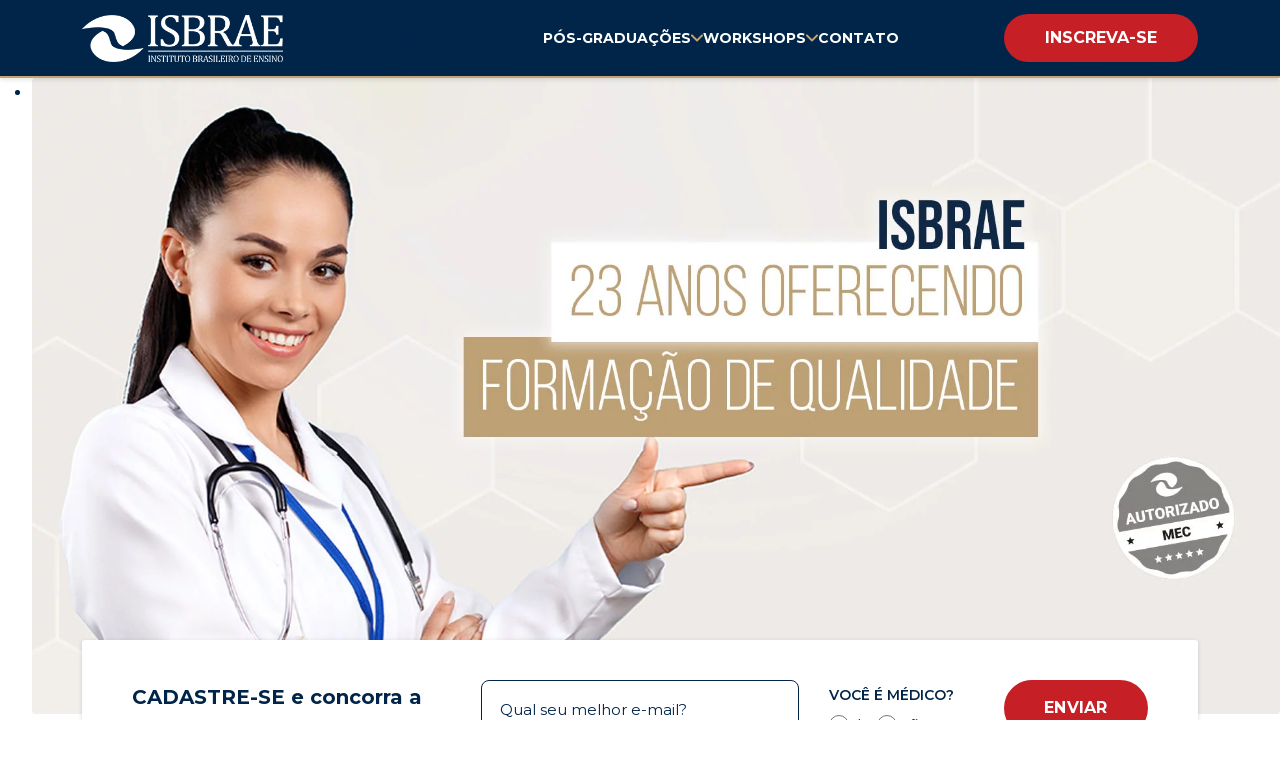

--- FILE ---
content_type: text/html; charset=UTF-8
request_url: https://www.isbrae.com.br/
body_size: 24466
content:
<!doctype html>
<html lang="pt-BR" prefix="og: http://ogp.me/ns#">

<head><meta charset="UTF-8"><script>if(navigator.userAgent.match(/MSIE|Internet Explorer/i)||navigator.userAgent.match(/Trident\/7\..*?rv:11/i)){var href=document.location.href;if(!href.match(/[?&]nowprocket/)){if(href.indexOf("?")==-1){if(href.indexOf("#")==-1){document.location.href=href+"?nowprocket=1"}else{document.location.href=href.replace("#","?nowprocket=1#")}}else{if(href.indexOf("#")==-1){document.location.href=href+"&nowprocket=1"}else{document.location.href=href.replace("#","&nowprocket=1#")}}}}</script><script>class RocketLazyLoadScripts{constructor(){this.v="1.2.3",this.triggerEvents=["keydown","mousedown","mousemove","touchmove","touchstart","touchend","wheel"],this.userEventHandler=this._triggerListener.bind(this),this.touchStartHandler=this._onTouchStart.bind(this),this.touchMoveHandler=this._onTouchMove.bind(this),this.touchEndHandler=this._onTouchEnd.bind(this),this.clickHandler=this._onClick.bind(this),this.interceptedClicks=[],window.addEventListener("pageshow",t=>{this.persisted=t.persisted}),window.addEventListener("DOMContentLoaded",()=>{this._preconnect3rdParties()}),this.delayedScripts={normal:[],async:[],defer:[]},this.trash=[],this.allJQueries=[]}_addUserInteractionListener(t){if(document.hidden){t._triggerListener();return}this.triggerEvents.forEach(e=>window.addEventListener(e,t.userEventHandler,{passive:!0})),window.addEventListener("touchstart",t.touchStartHandler,{passive:!0}),window.addEventListener("mousedown",t.touchStartHandler),document.addEventListener("visibilitychange",t.userEventHandler)}_removeUserInteractionListener(){this.triggerEvents.forEach(t=>window.removeEventListener(t,this.userEventHandler,{passive:!0})),document.removeEventListener("visibilitychange",this.userEventHandler)}_onTouchStart(t){"HTML"!==t.target.tagName&&(window.addEventListener("touchend",this.touchEndHandler),window.addEventListener("mouseup",this.touchEndHandler),window.addEventListener("touchmove",this.touchMoveHandler,{passive:!0}),window.addEventListener("mousemove",this.touchMoveHandler),t.target.addEventListener("click",this.clickHandler),this._renameDOMAttribute(t.target,"onclick","rocket-onclick"),this._pendingClickStarted())}_onTouchMove(t){window.removeEventListener("touchend",this.touchEndHandler),window.removeEventListener("mouseup",this.touchEndHandler),window.removeEventListener("touchmove",this.touchMoveHandler,{passive:!0}),window.removeEventListener("mousemove",this.touchMoveHandler),t.target.removeEventListener("click",this.clickHandler),this._renameDOMAttribute(t.target,"rocket-onclick","onclick"),this._pendingClickFinished()}_onTouchEnd(t){window.removeEventListener("touchend",this.touchEndHandler),window.removeEventListener("mouseup",this.touchEndHandler),window.removeEventListener("touchmove",this.touchMoveHandler,{passive:!0}),window.removeEventListener("mousemove",this.touchMoveHandler)}_onClick(t){t.target.removeEventListener("click",this.clickHandler),this._renameDOMAttribute(t.target,"rocket-onclick","onclick"),this.interceptedClicks.push(t),t.preventDefault(),t.stopPropagation(),t.stopImmediatePropagation(),this._pendingClickFinished()}_replayClicks(){window.removeEventListener("touchstart",this.touchStartHandler,{passive:!0}),window.removeEventListener("mousedown",this.touchStartHandler),this.interceptedClicks.forEach(t=>{t.target.dispatchEvent(new MouseEvent("click",{view:t.view,bubbles:!0,cancelable:!0}))})}_waitForPendingClicks(){return new Promise(t=>{this._isClickPending?this._pendingClickFinished=t:t()})}_pendingClickStarted(){this._isClickPending=!0}_pendingClickFinished(){this._isClickPending=!1}_renameDOMAttribute(t,e,r){t.hasAttribute&&t.hasAttribute(e)&&(event.target.setAttribute(r,event.target.getAttribute(e)),event.target.removeAttribute(e))}_triggerListener(){this._removeUserInteractionListener(this),"loading"===document.readyState?document.addEventListener("DOMContentLoaded",this._loadEverythingNow.bind(this)):this._loadEverythingNow()}_preconnect3rdParties(){let t=[];document.querySelectorAll("script[type=rocketlazyloadscript]").forEach(e=>{if(e.hasAttribute("src")){let r=new URL(e.src).origin;r!==location.origin&&t.push({src:r,crossOrigin:e.crossOrigin||"module"===e.getAttribute("data-rocket-type")})}}),t=[...new Map(t.map(t=>[JSON.stringify(t),t])).values()],this._batchInjectResourceHints(t,"preconnect")}async _loadEverythingNow(){this.lastBreath=Date.now(),this._delayEventListeners(this),this._delayJQueryReady(this),this._handleDocumentWrite(),this._registerAllDelayedScripts(),this._preloadAllScripts(),await this._loadScriptsFromList(this.delayedScripts.normal),await this._loadScriptsFromList(this.delayedScripts.defer),await this._loadScriptsFromList(this.delayedScripts.async);try{await this._triggerDOMContentLoaded(),await this._triggerWindowLoad()}catch(t){console.error(t)}window.dispatchEvent(new Event("rocket-allScriptsLoaded")),this._waitForPendingClicks().then(()=>{this._replayClicks()}),this._emptyTrash()}_registerAllDelayedScripts(){document.querySelectorAll("script[type=rocketlazyloadscript]").forEach(t=>{t.hasAttribute("data-rocket-src")?t.hasAttribute("async")&&!1!==t.async?this.delayedScripts.async.push(t):t.hasAttribute("defer")&&!1!==t.defer||"module"===t.getAttribute("data-rocket-type")?this.delayedScripts.defer.push(t):this.delayedScripts.normal.push(t):this.delayedScripts.normal.push(t)})}async _transformScript(t){return new Promise((await this._littleBreath(),navigator.userAgent.indexOf("Firefox/")>0||""===navigator.vendor)?e=>{let r=document.createElement("script");[...t.attributes].forEach(t=>{let e=t.nodeName;"type"!==e&&("data-rocket-type"===e&&(e="type"),"data-rocket-src"===e&&(e="src"),r.setAttribute(e,t.nodeValue))}),t.text&&(r.text=t.text),r.hasAttribute("src")?(r.addEventListener("load",e),r.addEventListener("error",e)):(r.text=t.text,e());try{t.parentNode.replaceChild(r,t)}catch(i){e()}}:async e=>{function r(){t.setAttribute("data-rocket-status","failed"),e()}try{let i=t.getAttribute("data-rocket-type"),n=t.getAttribute("data-rocket-src");t.text,i?(t.type=i,t.removeAttribute("data-rocket-type")):t.removeAttribute("type"),t.addEventListener("load",function r(){t.setAttribute("data-rocket-status","executed"),e()}),t.addEventListener("error",r),n?(t.removeAttribute("data-rocket-src"),t.src=n):t.src="data:text/javascript;base64,"+window.btoa(unescape(encodeURIComponent(t.text)))}catch(s){r()}})}async _loadScriptsFromList(t){let e=t.shift();return e&&e.isConnected?(await this._transformScript(e),this._loadScriptsFromList(t)):Promise.resolve()}_preloadAllScripts(){this._batchInjectResourceHints([...this.delayedScripts.normal,...this.delayedScripts.defer,...this.delayedScripts.async],"preload")}_batchInjectResourceHints(t,e){var r=document.createDocumentFragment();t.forEach(t=>{let i=t.getAttribute&&t.getAttribute("data-rocket-src")||t.src;if(i){let n=document.createElement("link");n.href=i,n.rel=e,"preconnect"!==e&&(n.as="script"),t.getAttribute&&"module"===t.getAttribute("data-rocket-type")&&(n.crossOrigin=!0),t.crossOrigin&&(n.crossOrigin=t.crossOrigin),t.integrity&&(n.integrity=t.integrity),r.appendChild(n),this.trash.push(n)}}),document.head.appendChild(r)}_delayEventListeners(t){let e={};function r(t,r){!function t(r){!e[r]&&(e[r]={originalFunctions:{add:r.addEventListener,remove:r.removeEventListener},eventsToRewrite:[]},r.addEventListener=function(){arguments[0]=i(arguments[0]),e[r].originalFunctions.add.apply(r,arguments)},r.removeEventListener=function(){arguments[0]=i(arguments[0]),e[r].originalFunctions.remove.apply(r,arguments)});function i(t){return e[r].eventsToRewrite.indexOf(t)>=0?"rocket-"+t:t}}(t),e[t].eventsToRewrite.push(r)}function i(t,e){let r=t[e];Object.defineProperty(t,e,{get:()=>r||function(){},set(i){t["rocket"+e]=r=i}})}r(document,"DOMContentLoaded"),r(window,"DOMContentLoaded"),r(window,"load"),r(window,"pageshow"),r(document,"readystatechange"),i(document,"onreadystatechange"),i(window,"onload"),i(window,"onpageshow")}_delayJQueryReady(t){let e;function r(r){if(r&&r.fn&&!t.allJQueries.includes(r)){r.fn.ready=r.fn.init.prototype.ready=function(e){return t.domReadyFired?e.bind(document)(r):document.addEventListener("rocket-DOMContentLoaded",()=>e.bind(document)(r)),r([])};let i=r.fn.on;r.fn.on=r.fn.init.prototype.on=function(){if(this[0]===window){function t(t){return t.split(" ").map(t=>"load"===t||0===t.indexOf("load.")?"rocket-jquery-load":t).join(" ")}"string"==typeof arguments[0]||arguments[0]instanceof String?arguments[0]=t(arguments[0]):"object"==typeof arguments[0]&&Object.keys(arguments[0]).forEach(e=>{let r=arguments[0][e];delete arguments[0][e],arguments[0][t(e)]=r})}return i.apply(this,arguments),this},t.allJQueries.push(r)}e=r}r(window.jQuery),Object.defineProperty(window,"jQuery",{get:()=>e,set(t){r(t)}})}async _triggerDOMContentLoaded(){this.domReadyFired=!0,await this._littleBreath(),document.dispatchEvent(new Event("rocket-DOMContentLoaded")),await this._littleBreath(),window.dispatchEvent(new Event("rocket-DOMContentLoaded")),await this._littleBreath(),document.dispatchEvent(new Event("rocket-readystatechange")),await this._littleBreath(),document.rocketonreadystatechange&&document.rocketonreadystatechange()}async _triggerWindowLoad(){await this._littleBreath(),window.dispatchEvent(new Event("rocket-load")),await this._littleBreath(),window.rocketonload&&window.rocketonload(),await this._littleBreath(),this.allJQueries.forEach(t=>t(window).trigger("rocket-jquery-load")),await this._littleBreath();let t=new Event("rocket-pageshow");t.persisted=this.persisted,window.dispatchEvent(t),await this._littleBreath(),window.rocketonpageshow&&window.rocketonpageshow({persisted:this.persisted})}_handleDocumentWrite(){let t=new Map;document.write=document.writeln=function(e){let r=document.currentScript;r||console.error("WPRocket unable to document.write this: "+e);let i=document.createRange(),n=r.parentElement,s=t.get(r);void 0===s&&(s=r.nextSibling,t.set(r,s));let a=document.createDocumentFragment();i.setStart(a,0),a.appendChild(i.createContextualFragment(e)),n.insertBefore(a,s)}}async _littleBreath(){Date.now()-this.lastBreath>45&&(await this._requestAnimFrame(),this.lastBreath=Date.now())}async _requestAnimFrame(){return document.hidden?new Promise(t=>setTimeout(t)):new Promise(t=>requestAnimationFrame(t))}_emptyTrash(){this.trash.forEach(t=>t.remove())}static run(){let t=new RocketLazyLoadScripts;t._addUserInteractionListener(t)}}RocketLazyLoadScripts.run();</script>
    
    <meta name="viewport" content="width=device-width" />
    <link rel="profile" href="https://gmpg.org/xfn/11">
    <meta name="facebook-domain-verification" content="cn7pqy46iujebckiwvtdgfyf2ara8e" />

    <meta name='robots' content='index, follow, max-image-preview:large, max-snippet:-1, max-video-preview:-1' />
<meta name="dlm-version" content="5.1.7">
	<!-- This site is optimized with the Yoast SEO plugin v26.8 - https://yoast.com/product/yoast-seo-wordpress/ -->
	<title>Isbrae Site Oficial Isbrae | Cursos Para Médicos Isbrae</title>
	<meta name="description" content="ISBRAE Site Oficial. Anos Realizando Cursos Médicos pelo Brasil. Milhares de alunos Formados em diversos Estados. Visite o Site Isbrae." />
	<link rel="canonical" href="https://www.isbrae.com.br/" />
	<meta property="og:locale" content="pt_BR" />
	<meta property="og:type" content="website" />
	<meta property="og:title" content="ISBRAE - Instituto Brasileiro de Ensino" />
	<meta property="og:description" content="Cursos Exclusivos para Médicos" />
	<meta property="og:url" content="https://www.isbrae.com.br/" />
	<meta property="og:site_name" content="ISBRAE - Instituto Brasileiro de Ensino" />
	<meta property="article:modified_time" content="2026-01-28T10:51:14+00:00" />
	<meta property="og:image" content="https://www.isbrae.com.br/wp-content/uploads/2022/08/OS-MELHORES-CURSOS-MEDICOS-DO-BRASIL-HOME-MOBILE.jpg" />
	<meta property="og:image:width" content="700" />
	<meta property="og:image:height" content="700" />
	<meta property="og:image:type" content="image/jpeg" />
	<meta name="twitter:card" content="summary_large_image" />
	<meta name="twitter:title" content="ISBRAE - Instituto Brasileiro de Ensino" />
	<meta name="twitter:description" content="Cursos Exclusivos para Médicos" />
	<meta name="twitter:image" content="https://www.isbrae.com.br/wp-content/uploads/2022/08/OS-MELHORES-CURSOS-MEDICOS-DO-BRASIL-HOME-MOBILE.jpg" />
	<script type="application/ld+json" class="yoast-schema-graph">{"@context":"https://schema.org","@graph":[{"@type":"WebPage","@id":"https://www.isbrae.com.br/","url":"https://www.isbrae.com.br/","name":"Isbrae Site Oficial Isbrae | Cursos Para Médicos Isbrae","isPartOf":{"@id":"https://www.isbrae.com.br/#website"},"primaryImageOfPage":{"@id":"https://www.isbrae.com.br/#primaryimage"},"image":{"@id":"https://www.isbrae.com.br/#primaryimage"},"thumbnailUrl":"https://www.isbrae.com.br/wp-content/uploads/2022/08/OS-MELHORES-CURSOS-MEDICOS-DO-BRASIL-HOME-MOBILE.jpg","datePublished":"2015-09-25T14:28:29+00:00","dateModified":"2026-01-28T10:51:14+00:00","description":"ISBRAE Site Oficial. Anos Realizando Cursos Médicos pelo Brasil. Milhares de alunos Formados em diversos Estados. Visite o Site Isbrae.","breadcrumb":{"@id":"https://www.isbrae.com.br/#breadcrumb"},"inLanguage":"pt-BR","potentialAction":[{"@type":"ReadAction","target":["https://www.isbrae.com.br/"]}]},{"@type":"ImageObject","inLanguage":"pt-BR","@id":"https://www.isbrae.com.br/#primaryimage","url":"https://www.isbrae.com.br/wp-content/uploads/2022/08/OS-MELHORES-CURSOS-MEDICOS-DO-BRASIL-HOME-MOBILE.jpg","contentUrl":"https://www.isbrae.com.br/wp-content/uploads/2022/08/OS-MELHORES-CURSOS-MEDICOS-DO-BRASIL-HOME-MOBILE.jpg","width":700,"height":700,"caption":"isbrae"},{"@type":"BreadcrumbList","@id":"https://www.isbrae.com.br/#breadcrumb","itemListElement":[{"@type":"ListItem","position":1,"name":"Início"}]},{"@type":"WebSite","@id":"https://www.isbrae.com.br/#website","url":"https://www.isbrae.com.br/","name":"ISBRAE - Instituto Brasileiro de Ensino","description":"Cursos Exclusivos para Médicos","potentialAction":[{"@type":"SearchAction","target":{"@type":"EntryPoint","urlTemplate":"https://www.isbrae.com.br/?s={search_term_string}"},"query-input":{"@type":"PropertyValueSpecification","valueRequired":true,"valueName":"search_term_string"}}],"inLanguage":"pt-BR"}]}</script>
	<!-- / Yoast SEO plugin. -->


<script type="rocketlazyloadscript" data-rocket-type='application/javascript'  id='pys-version-script'>console.log('PixelYourSite Free version 11.1.5.2');</script>
<link rel='dns-prefetch' href='//cdn.jsdelivr.net' />

<link rel="alternate" type="application/rss+xml" title="Feed para ISBRAE - Instituto Brasileiro de Ensino &raquo;" href="https://www.isbrae.com.br/feed/" />
<link rel="alternate" type="application/rss+xml" title="Feed de comentários para ISBRAE - Instituto Brasileiro de Ensino &raquo;" href="https://www.isbrae.com.br/comments/feed/" />
<link rel="alternate" title="oEmbed (JSON)" type="application/json+oembed" href="https://www.isbrae.com.br/wp-json/oembed/1.0/embed?url=https%3A%2F%2Fwww.isbrae.com.br%2F" />
<link rel="alternate" title="oEmbed (XML)" type="text/xml+oembed" href="https://www.isbrae.com.br/wp-json/oembed/1.0/embed?url=https%3A%2F%2Fwww.isbrae.com.br%2F&#038;format=xml" />
<style id='wp-img-auto-sizes-contain-inline-css' type='text/css'>
img:is([sizes=auto i],[sizes^="auto," i]){contain-intrinsic-size:3000px 1500px}
/*# sourceURL=wp-img-auto-sizes-contain-inline-css */
</style>
<style id='wp-emoji-styles-inline-css' type='text/css'>

	img.wp-smiley, img.emoji {
		display: inline !important;
		border: none !important;
		box-shadow: none !important;
		height: 1em !important;
		width: 1em !important;
		margin: 0 0.07em !important;
		vertical-align: -0.1em !important;
		background: none !important;
		padding: 0 !important;
	}
/*# sourceURL=wp-emoji-styles-inline-css */
</style>
<link rel='stylesheet' id='wp-components-css' href='https://www.isbrae.com.br/wp-includes/css/dist/components/style.min.css?ver=82e335c78cfd6ba16eeaa1546f40ced4' type='text/css' media='all' />
<link rel='stylesheet' id='wp-preferences-css' href='https://www.isbrae.com.br/wp-includes/css/dist/preferences/style.min.css?ver=82e335c78cfd6ba16eeaa1546f40ced4' type='text/css' media='all' />
<link rel='stylesheet' id='wp-block-editor-css' href='https://www.isbrae.com.br/wp-includes/css/dist/block-editor/style.min.css?ver=82e335c78cfd6ba16eeaa1546f40ced4' type='text/css' media='all' />
<link data-minify="1" rel='stylesheet' id='popup-maker-block-library-style-css' href='https://www.isbrae.com.br/wp-content/cache/min/1/wp-content/plugins/popup-maker/dist/packages/block-library-style.css?ver=1769613181' type='text/css' media='all' />
<link data-minify="1" rel='stylesheet' id='contact-form-7-css' href='https://www.isbrae.com.br/wp-content/cache/min/1/wp-content/plugins/contact-form-7/includes/css/styles.css?ver=1769613181' type='text/css' media='all' />
<link data-minify="1" rel='stylesheet' id='mihanwp_notification_bar_main-css' href='https://www.isbrae.com.br/wp-content/cache/min/1/wp-content/plugins/fw-notification-bar/assets/css/main.css?ver=1769613181' type='text/css' media='all' />
<style id='mihanwp_notification_bar_main-inline-css' type='text/css'>
@media (min-width: 1200px){.mihanwp_notification_bar_content{width: 1200px;}}@media (max-width: 1200px){
            .mihanwp_notification_bar_box_wrapper
            {
                height: auto !important;
                padding: 7px 0;
            }
            .mihanwp_notification_bar_content
            {
                width: 98% !important;
                display: block !important;
                height: auto;
            }
            .mihanwp_notification_bar_content > div,
            .mihanwp_notification_bar_content .mihanwp_notification_bar_message p
            {
                text-align: center;
            }
            .mihanwp_notification_bar_box_wrapper .mihanwp_notification_bar_timer
            {
                padding: 10px 0;
            }
            .mihanwp_notification_bar_box_wrapper .mihanwp_notification_bar_button
            {
                text-align: center !important;
            }
            .mihanwp_notification_bar_box_wrapper .mihanwp_notification_bar_button a
            {
                display: inline-block;
            }}
/*# sourceURL=mihanwp_notification_bar_main-inline-css */
</style>
<link data-minify="1" rel='stylesheet' id='wpcf7-redirect-script-frontend-css' href='https://www.isbrae.com.br/wp-content/cache/min/1/wp-content/plugins/wpcf7-redirect/build/assets/frontend-script.css?ver=1769613181' type='text/css' media='all' />
<link rel='stylesheet' id='cmplz-general-css' href='https://www.isbrae.com.br/wp-content/plugins/complianz-gdpr/assets/css/cookieblocker.min.css?ver=1765898773' type='text/css' media='all' />
<link rel='stylesheet' id='subscribe-forms-css-css' href='https://www.isbrae.com.br/wp-content/plugins/easy-social-share-buttons3/assets/modules/subscribe-forms.min.css?ver=10.8' type='text/css' media='all' />
<link rel='stylesheet' id='click2tweet-css-css' href='https://www.isbrae.com.br/wp-content/plugins/easy-social-share-buttons3/assets/modules/click-to-tweet.min.css?ver=10.8' type='text/css' media='all' />
<link rel='stylesheet' id='easy-social-share-buttons-css' href='https://www.isbrae.com.br/wp-content/plugins/easy-social-share-buttons3/assets/css/easy-social-share-buttons.min.css?ver=10.8' type='text/css' media='all' />
<style id='easy-social-share-buttons-inline-css' type='text/css'>
.essb_links .essb_link_mastodon { --essb-network: #6364ff;}.essb_links .essb_link_inscrevase { --essb-network: #c61f25}.essb_links .essb_link_inscrevase a { background-color:#c61f25!important;color:#ffffff!important;}.essb_links .essb_link_inscrevase a svg, .essb_links .essb_link_inscrevase a svg path { fill: #ffffff!important; }
/*# sourceURL=easy-social-share-buttons-inline-css */
</style>
<link data-minify="1" rel='stylesheet' id='isbrae-themekit-bootstrap-grid-css' href='https://www.isbrae.com.br/wp-content/cache/min/1/npm/bootstrap@5.3.3/dist/css/bootstrap.min.css?ver=1769613181' type='text/css' media='all' />
<link data-minify="1" rel='stylesheet' id='isbrae-themekit-media-icons-icofont-css' href='https://www.isbrae.com.br/wp-content/cache/min/1/wp-content/themes/isbrae-novo/themekit/media/icons/icofont/icofont.min.css?ver=1769613181' type='text/css' media='all' />
<link data-minify="1" rel='stylesheet' id='isbrae-themekit-style-css' href='https://www.isbrae.com.br/wp-content/cache/min/1/wp-content/themes/isbrae-novo/themekit/css/style.css?ver=1769613181' type='text/css' media='all' />
<link data-minify="1" rel='stylesheet' id='isbrae-themekit-glide-css' href='https://www.isbrae.com.br/wp-content/cache/min/1/wp-content/themes/isbrae-novo/themekit/css/glide.css?ver=1769613181' type='text/css' media='all' />
<link data-minify="1" rel='stylesheet' id='isbrae-themekit-magnific-popup-css' href='https://www.isbrae.com.br/wp-content/cache/min/1/wp-content/themes/isbrae-novo/themekit/css/magnific-popup.css?ver=1769613181' type='text/css' media='all' />
<link data-minify="1" rel='stylesheet' id='isbrae-themekit-content-box-css' href='https://www.isbrae.com.br/wp-content/cache/min/1/wp-content/themes/isbrae-novo/themekit/css/content-box.css?ver=1769613181' type='text/css' media='all' />
<link data-minify="1" rel='stylesheet' id='isbrae-themekit-contact-form-css' href='https://www.isbrae.com.br/wp-content/cache/min/1/wp-content/themes/isbrae-novo/themekit/css/contact-form.css?ver=1769613181' type='text/css' media='all' />
<link data-minify="1" rel='stylesheet' id='isbrae-themekit-media-box-css' href='https://www.isbrae.com.br/wp-content/cache/min/1/wp-content/themes/isbrae-novo/themekit/css/media-box.css?ver=1769613181' type='text/css' media='all' />
<link data-minify="1" rel='stylesheet' id='isbrae-themekit-media-icons-icond-line-icons-css' href='https://www.isbrae.com.br/wp-content/cache/min/1/wp-content/themes/isbrae-novo/themekit/media/icons/iconsmind/line-icons.min.css?ver=1769613181' type='text/css' media='all' />
<link data-minify="1" rel='stylesheet' id='isbrae-style-css' href='https://www.isbrae.com.br/wp-content/cache/min/1/wp-content/themes/isbrae-novo/style.css?ver=1769613181' type='text/css' media='all' />
<link rel='stylesheet' id='splide-style-css' href='https://www.isbrae.com.br/wp-content/themes/isbrae-novo/curso_novo/assets/lib/@splidejs/splide/dist/css/splide.min.css?ver=82e335c78cfd6ba16eeaa1546f40ced4' type='text/css' media='all' />
<link data-minify="1" rel='stylesheet' id='plugin-style-css' href='https://www.isbrae.com.br/wp-content/cache/min/1/wp-content/themes/isbrae-novo/curso_novo/style.css?ver=1769613182' type='text/css' media='all' />
<link data-minify="1" rel='stylesheet' id='srpw-style-css' href='https://www.isbrae.com.br/wp-content/cache/min/1/wp-content/plugins/fw-smart-recent-posts-widget/assets/css/srpw-frontend.css?ver=1769613182' type='text/css' media='all' />
<script type="rocketlazyloadscript" data-rocket-type="text/javascript" async data-rocket-src="https://www.isbrae.com.br/wp-content/plugins/burst-statistics/assets/js/timeme/timeme.min.js?ver=1769167342" id="burst-timeme-js"></script>
<script type="rocketlazyloadscript" data-rocket-type="text/javascript" data-rocket-src="https://www.isbrae.com.br/wp-includes/js/dist/hooks.min.js?ver=dd5603f07f9220ed27f1" id="wp-hooks-js"></script>
<script type="rocketlazyloadscript" data-rocket-type="text/javascript" data-rocket-src="https://www.isbrae.com.br/wp-includes/js/dist/i18n.min.js?ver=c26c3dc7bed366793375" id="wp-i18n-js"></script>
<script type="rocketlazyloadscript" data-rocket-type="text/javascript" id="wp-i18n-js-after">
/* <![CDATA[ */
wp.i18n.setLocaleData( { 'text direction\u0004ltr': [ 'ltr' ] } );
//# sourceURL=wp-i18n-js-after
/* ]]> */
</script>
<script type="rocketlazyloadscript" data-rocket-type="text/javascript" data-rocket-src="https://www.isbrae.com.br/wp-includes/js/dist/url.min.js?ver=9e178c9516d1222dc834" id="wp-url-js"></script>
<script type="rocketlazyloadscript" data-rocket-type="text/javascript" id="wp-api-fetch-js-translations">
/* <![CDATA[ */
( function( domain, translations ) {
	var localeData = translations.locale_data[ domain ] || translations.locale_data.messages;
	localeData[""].domain = domain;
	wp.i18n.setLocaleData( localeData, domain );
} )( "default", {"translation-revision-date":"2025-11-28 20:18:50+0000","generator":"GlotPress\/4.0.3","domain":"messages","locale_data":{"messages":{"":{"domain":"messages","plural-forms":"nplurals=2; plural=n > 1;","lang":"pt_BR"},"An unknown error occurred.":["Um erro desconhecido ocorreu."],"The response is not a valid JSON response.":["A resposta n\u00e3o \u00e9 um JSON v\u00e1lido."],"Media upload failed. If this is a photo or a large image, please scale it down and try again.":["Falha ao enviar a m\u00eddia. Se for uma foto ou imagem grande, reduza o tamanho e tente novamente."],"You are probably offline.":["Voc\u00ea provavelmente est\u00e1 offline."]}},"comment":{"reference":"wp-includes\/js\/dist\/api-fetch.js"}} );
//# sourceURL=wp-api-fetch-js-translations
/* ]]> */
</script>
<script type="rocketlazyloadscript" data-rocket-type="text/javascript" data-rocket-src="https://www.isbrae.com.br/wp-includes/js/dist/api-fetch.min.js?ver=3a4d9af2b423048b0dee" id="wp-api-fetch-js"></script>
<script type="rocketlazyloadscript" data-rocket-type="text/javascript" id="wp-api-fetch-js-after">
/* <![CDATA[ */
wp.apiFetch.use( wp.apiFetch.createRootURLMiddleware( "https://www.isbrae.com.br/wp-json/" ) );
wp.apiFetch.nonceMiddleware = wp.apiFetch.createNonceMiddleware( "3d1d2561ea" );
wp.apiFetch.use( wp.apiFetch.nonceMiddleware );
wp.apiFetch.use( wp.apiFetch.mediaUploadMiddleware );
wp.apiFetch.nonceEndpoint = "https://www.isbrae.com.br/wp-admin/admin-ajax.php?action=rest-nonce";
//# sourceURL=wp-api-fetch-js-after
/* ]]> */
</script>
<script type="rocketlazyloadscript" data-rocket-type="text/javascript" async data-rocket-src="https://www.isbrae.com.br/wp-content/uploads/burst/js/burst.min.js?ver=1769607791" id="burst-js"></script>
<script type="text/javascript" id="jquery-core-js-extra">window.addEventListener('DOMContentLoaded', function() {
/* <![CDATA[ */
var pysFacebookRest = {"restApiUrl":"https://www.isbrae.com.br/wp-json/pys-facebook/v1/event","debug":""};
//# sourceURL=jquery-core-js-extra
/* ]]> */
});</script>
<script type="rocketlazyloadscript" data-rocket-type="text/javascript" data-rocket-src="https://www.isbrae.com.br/wp-includes/js/jquery/jquery.min.js?ver=3.7.1" id="jquery-core-js" defer></script>
<script type="rocketlazyloadscript" data-rocket-type="text/javascript" data-rocket-src="https://www.isbrae.com.br/wp-includes/js/jquery/jquery-migrate.min.js?ver=3.4.1" id="jquery-migrate-js" defer></script>
<script type="rocketlazyloadscript" data-rocket-type="text/javascript" data-rocket-src="https://www.isbrae.com.br/wp-content/plugins/pixelyoursite/dist/scripts/jquery.bind-first-0.2.3.min.js?ver=0.2.3" id="jquery-bind-first-js" defer></script>
<script type="rocketlazyloadscript" data-rocket-type="text/javascript" data-rocket-src="https://www.isbrae.com.br/wp-content/plugins/pixelyoursite/dist/scripts/js.cookie-2.1.3.min.js?ver=2.1.3" id="js-cookie-pys-js" defer></script>
<script type="rocketlazyloadscript" data-rocket-type="text/javascript" data-rocket-src="https://www.isbrae.com.br/wp-content/plugins/pixelyoursite/dist/scripts/tld.min.js?ver=2.3.1" id="js-tld-js" defer></script>
<script type="text/javascript" id="pys-js-extra">
/* <![CDATA[ */
var pysOptions = {"staticEvents":{"facebook":{"init_event":[{"delay":0,"type":"static","ajaxFire":false,"name":"PageView","pixelIds":["574454476088463"],"eventID":"55b7691c-a673-46fa-a299-c24fcb776673","params":{"page_title":"Home","post_type":"page","post_id":6,"plugin":"PixelYourSite","user_role":"guest","event_url":"www.isbrae.com.br/"},"e_id":"init_event","ids":[],"hasTimeWindow":false,"timeWindow":0,"woo_order":"","edd_order":""}]}},"dynamicEvents":[],"triggerEvents":[],"triggerEventTypes":[],"facebook":{"pixelIds":["574454476088463"],"advancedMatching":[],"advancedMatchingEnabled":true,"removeMetadata":false,"wooVariableAsSimple":false,"serverApiEnabled":true,"wooCRSendFromServer":false,"send_external_id":null,"enabled_medical":false,"do_not_track_medical_param":["event_url","post_title","page_title","landing_page","content_name","categories","category_name","tags"],"meta_ldu":false},"debug":"","siteUrl":"https://www.isbrae.com.br","ajaxUrl":"https://www.isbrae.com.br/wp-admin/admin-ajax.php","ajax_event":"2425134c5e","enable_remove_download_url_param":"1","cookie_duration":"7","last_visit_duration":"60","enable_success_send_form":"","ajaxForServerEvent":"1","ajaxForServerStaticEvent":"1","useSendBeacon":"1","send_external_id":"1","external_id_expire":"180","track_cookie_for_subdomains":"1","google_consent_mode":"1","gdpr":{"ajax_enabled":false,"all_disabled_by_api":false,"facebook_disabled_by_api":false,"analytics_disabled_by_api":false,"google_ads_disabled_by_api":false,"pinterest_disabled_by_api":false,"bing_disabled_by_api":false,"reddit_disabled_by_api":false,"externalID_disabled_by_api":false,"facebook_prior_consent_enabled":true,"analytics_prior_consent_enabled":true,"google_ads_prior_consent_enabled":null,"pinterest_prior_consent_enabled":true,"bing_prior_consent_enabled":true,"cookiebot_integration_enabled":false,"cookiebot_facebook_consent_category":"marketing","cookiebot_analytics_consent_category":"statistics","cookiebot_tiktok_consent_category":"marketing","cookiebot_google_ads_consent_category":"marketing","cookiebot_pinterest_consent_category":"marketing","cookiebot_bing_consent_category":"marketing","consent_magic_integration_enabled":false,"real_cookie_banner_integration_enabled":false,"cookie_notice_integration_enabled":false,"cookie_law_info_integration_enabled":false,"analytics_storage":{"enabled":true,"value":"granted","filter":false},"ad_storage":{"enabled":true,"value":"granted","filter":false},"ad_user_data":{"enabled":true,"value":"granted","filter":false},"ad_personalization":{"enabled":true,"value":"granted","filter":false}},"cookie":{"disabled_all_cookie":false,"disabled_start_session_cookie":false,"disabled_advanced_form_data_cookie":false,"disabled_landing_page_cookie":false,"disabled_first_visit_cookie":false,"disabled_trafficsource_cookie":false,"disabled_utmTerms_cookie":false,"disabled_utmId_cookie":false},"tracking_analytics":{"TrafficSource":"direct","TrafficLanding":"undefined","TrafficUtms":[],"TrafficUtmsId":[]},"GATags":{"ga_datalayer_type":"default","ga_datalayer_name":"dataLayerPYS"},"woo":{"enabled":false},"edd":{"enabled":false},"cache_bypass":"1769669663"};
//# sourceURL=pys-js-extra
/* ]]> */
</script>
<script type="rocketlazyloadscript" data-minify="1" data-rocket-type="text/javascript" data-rocket-src="https://www.isbrae.com.br/wp-content/cache/min/1/wp-content/plugins/pixelyoursite/dist/scripts/public.js?ver=1769613182" id="pys-js" defer></script>
<script type="rocketlazyloadscript" id="essb-inline-js"></script><link rel="https://api.w.org/" href="https://www.isbrae.com.br/wp-json/" /><link rel="alternate" title="JSON" type="application/json" href="https://www.isbrae.com.br/wp-json/wp/v2/pages/6" /><link rel="EditURI" type="application/rsd+xml" title="RSD" href="https://www.isbrae.com.br/xmlrpc.php?rsd" />
<link rel="apple-touch-icon" sizes="180x180" href="/wp-content/uploads/fbrfg/apple-touch-icon.png">
<link rel="icon" type="image/png" sizes="32x32" href="/wp-content/uploads/fbrfg/favicon-32x32.png">
<link rel="icon" type="image/png" sizes="16x16" href="/wp-content/uploads/fbrfg/favicon-16x16.png">
<link rel="manifest" href="/wp-content/uploads/fbrfg/site.webmanifest">
<link rel="shortcut icon" href="/wp-content/uploads/fbrfg/favicon.ico">
<meta name="msapplication-TileColor" content="#da532c">
<meta name="msapplication-config" content="/wp-content/uploads/fbrfg/browserconfig.xml">
<meta name="theme-color" content="#ffffff">		<style type="text/css" id="wp-custom-css">
			.h1, .h2, .h3, .h4, .h5, .h6, h1, h2, h3, h4, h5, h6, .menu-mini li > a, ul.icon-list li, .icon-box p{
	font-family:Montserrat, sans-serif!important;
}

div.wpcf7 input[type="file"] {
    cursor: pointer;
    -webkit-appearance: none;
}

.grecaptcha-badge { opacity:0;}

.apss-theme-11 .apss-share{
	background-color: #c61f26;
}

.apss-social-share{
	margin-bottom:30px
}

.edn_pro_static_leftright_wrapper .ednpro_left_section{text-align:right;}
.edn_pro_static_leftright_wrapper .ednpro_right_section{text-align:left;}

.edn-template-1, .edn-template-1 .edn-contact-lightbox .edn-contact-lightbox-inner-wrap, #pre_template_1 .edn-contact-lightbox-inner-wrap, .edn-position-left .pre_template_1.ednpro_user-can-close, .edn-position-right .pre_template_1.ednpro_user-can-close, .edn-template-1 .ticker-wrapper .ticker-swipe{
	background-color:#000
}

.edn_pro-social-title, .edn-front-title, .edn-temp1-social-heading-title{
	font-size:21px;
	color:#f7eb15
}

.edn_pro_static_template_wrapper .edn-text-link{
	font-size:18px;
	    font-family: 'Montserrat',sans-serif;
}


.edn-template-1 .edn-temp1-static-button{
	background-color:#f7eb15;
	color:#000;
	    font-family: 'Montserrat',sans-serif;
	font-size:15px;
-webkit-animation: pulse 1.25s infinite cubic-bezier(0.66, 0, 0, 1);
    -moz-animation: pulse 1.25s infinite cubic-bezier(0.66, 0, 0, 1);
    -ms-animation: pulse 1.25s infinite cubic-bezier(0.66, 0, 0, 1);
    animation: pulse 1.25s infinite cubic-bezier(0.66, 0, 0, 1);
}

@keyframes pulse {
  0% {
    transform: scale(1);
  }
  50% {
    transform: scale(1.1);
  }
  100% {
    transform: scale(1);
  }
}

.edn-template-1 .edn-form-field .edn_mailchimp_submit_ajax, .edn-template-1 .edn-form-field .constant_subscribe, .edn-template-1 .edn-subscribe-form .edn-form-field .edn_subs_submit_ajax, .edn-template-1 .edn-post-title-wrap .edn-post-title li a, .edn-template-1 .edn-custom-contact-link, .edn-template-1 .edn-temp1-static-button{
	border-radius:3px;
	    font-weight: 600;
}
.ednpro_user-can-close{
	background-color:#000;
}

.endpro_main_leftright_wrapper .ednpro_bar_icons{
	display:none!important
}
.fm-bar.fm-side-space {
    bottom: 120px !important;
}

.edn-template-1 .edn-temp1-static-button:hover, .edn-template-1 .edn-subscribe-form .edn-form-field .edn_subs_submit_ajax:hover, .edn-template-1 .edn-custom-contact-link:hover, .edn-template-1 .edn-form-field .edn_mailchimp_submit_ajax:hover, .edn-template-1 .edn-form-field .constant_subscribe:hover, .edn-template-1 .edn_countdown_timer_main_wrapper .countdown-wrap .btn_calltoaction:hover, .edn-template-1 .apexnb-video-popup-section .apexnb-video-btn:hover, .edn-template-1 .apexnb-searchwrapper .apex-search-right-section .btn-search-now:hover, .edn-template-1 .edn-rss-feed li a:hover{
	color:#000;
	text-decoration: none;
}

@media (max-width: 640px){
.endpro_main_leftright_wrapper .edn-text-link {
    font-size:14px
}
}

.widget_locais_widget .icon-list.icon-md li{
	padding-left:25px
}


@media (max-width: 767px){
.edn_pro-social-title {
font-size: 18px;
	margin-bottom:0
}
	.edn_countdown_timer_main_wrapper .countdown-wrap.apexnb_layout5 .btn_calltoaction{
		display:none
	}
}

.edn_countdown_timer_main_wrapper .countdown-wrap.apexnb_layout5 .btn_calltoaction{
	padding:20px;
	border-radius:0;
	margin:10px auto;
}

.embed-container { position: relative; padding-bottom: 56.25%; height: 0; overflow: hidden; max-width: 100%; } .embed-container iframe, .embed-container object, .embed-container embed { position: absolute; top: 0; left: 0; width: 100%; height: 100%; }

.ebd_link div{
	font-family: 'Montserrat', sans-serif;
    width: auto;
    margin-top: 17px;
    height: 50px!important;
    padding: 10px 30px!important;
	background-color: #c61f26;
    border-color: #c61f26;
	    color: #FFF;
	display: inline-block!important;
}

embed-container { position: relative; padding-bottom: 56.25%; height: 0; overflow: hidden; max-width: 100%; } .embed-container iframe, .embed-container object, .embed-container embed { position: absolute; top: 0; left: 0; width: 100%; height: 100%; }

@media (max-width: 767px){
.essb_displayed_shortcode , .essb_displayed_shortcode .essb_links_list{
	text-align:center;
	width:100%;
}
	.essb_links li{
		width:50%;
	}
	.essb_links li a{
		width:100%
	}
}
.mihanwp_notification_bar_content .mihanwp_notification_bar_message p{
	margin-bottom:0!important
}

.widget-cursos .rpwe-thumb{
	width:100px;
	height:66px;
	padding:0!important
	border:0!important
}

footer .footer-col-1 .footer-btn{
	margin-top:30px
}

footer .footer-col-1 .btn{
	width:auto!important
}

footer .footer-col-1 .btn-icon i{
	left:20px;
	font-size:15px;
	color:#FFF
}

.wpcf7-spinner{
	display:block!important
}

#cookie-notice *,.cn-button{
	font-family: 'Montserrat', sans-serif!important
}

.cn-button:not(.cn-button-custom){
	text-transform:uppercase!important;
	border-radius:0!important;
}

#cookie-notice .cn-text-container a{
	color:#FFF!important;
	text-decoration:underline;
}

.dropdown > ul, .dropdown-submenu > ul {
    min-width: 350px;
}

.menu-right .custom-area h2.tel-2 {
    font-size: 18px;
    font-weight:600;
}

.menu-right .custom-area {
    text-align: left;
}

@media (min-width: 992px) {
    .menu-right .custom-area h2.tel-2 {
        display: none;
    }

}

@media (max-width: 991px) {
    .menu-right .custom-area h2 {
        padding: 10px 0;
    }
		body > header {
    height: 150px;
}
}

.title h2 i{
	color:#c61f26;
	padding-right:5px;
}

.menu-cnt > ul .dropdown > ul{
	min-width: 400px
}

.essb_links .essb-s-bg-network.essb-s-bg-subscribe, .essb_links .essb-s-bg-subscribe.essb-s-bgh-network:hover{
	background-color: #C61F25!important;
}

.essb_links li, .essb_links ul{
	text-align: center
}

.btn-wa{
	background-color:#25D066;
		margin-top:0!important;
	margin-bottom:30px!important;
	border:0!important;
	white-space: normal;
}

.btn-wa:hover{
	background-color:#128C7E!important;
}
.btn-wa i{
	color:#FFF!important;
    font-size: 18px !important;
}

.menu-cnt > ul > li > a, .dropdown > ul > li > a, .dropdown-submenu > ul > li > a{
	    height: 40px;
    line-height: 40px;
}

.temp-curso{
		margin-top:5px!important;
	font-size:14px!important;
display: flex;

}

.temp-curso span{
	padding-left:5px
}

.temp-curso i{
    display: inline;
	width:auto;
	min-width:auto;
	line-height: 20px!important;
    font-size: 20px!important;
	padding-top:3px!important;
}

.temp-curso b{
	color:#c61f26
}

/*
.mihanwp_notification_bar_timer span{
	display:inline-block;
width: 60px;
    height: 45px;
    text-align: center;
    line-height: 1.3em;
}
*/
.mihanwp_notification_bar_timer .day{
	display:none!important;
}

@media (max-width: 767px) {
	.mihanwp_notification_bar_button{
		display:none;
	}
.mihanwp_notification_bar_box_wrapper .mihanwp_notification_bar_timer{
		padding-bottom:0;
	}
}


.grid-list.grid-locais{
	margin-bottom: 30px;
}

.srpw-block a.srpw-title{
	    margin-bottom: 0 !important;
    margin-top: 0 !important;
    font-weight: 700;
    font-size: 13px !important;
    line-height: 1.5em;
}
.srpw-block li {
    border-bottom: 1px solid #eee;
    margin-bottom: 10px;
    padding-bottom: 10px;
    list-style-type: none;
}

.page-id-43 .form-group, .page-id-38 .form-group, .page-id-54970 .form-group{
	margin: 10px 0;
}		</style>
		
    <!-- Global site tag (gtag.js) - Google Analytics -->
    <script type="rocketlazyloadscript" async data-rocket-src="https://www.googletagmanager.com/gtag/js?id=UA-45418278-3"></script>
    <script type="rocketlazyloadscript">
        window.dataLayer = window.dataLayer || [];

        function gtag() {
            dataLayer.push(arguments);
        }
        gtag('js', new Date());

        gtag('config', 'UA-45418278-3');
        gtag('config', 'G-BKJ8VHGZ17');

    </script>

    <script type="rocketlazyloadscript">
        window.dataLayer = window.dataLayer || [];

        function gtag() {
            dataLayer.push(arguments);
        }
        gtag('js', new Date());

        gtag('config', 'AW-962301339', {
            'allow_enhanced_conversion': true
        });
        var g_ED = {
            "email": '[name="email"]',
            'phone_number': "[name='telefone'], [name='celular']",
        }
        var g_countrycode = '';
        window.enhanced_conversion_data = window.enhanced_conversion_data || {};
        document.addEventListener('input', g_save_toLocalStorage);

        function g_save_toLocalStorage(e) {
            var input = e.target;
            for (i in g_ED) {
                if (input.matches(g_ED[i])) {
                    localStorage['g_' + i] = input.value;
                }
            }
            g_setup_Enhanced_Conversion_Data();
        }

        function g_setup_Enhanced_Conversion_Data() {
            for (i in g_ED) {
                //Início do Email + Telefone
                if (localStorage['g_' + i]) {
                    if (i == 'email' && g_validateEmail(localStorage['g_' + i])) {
                        window.enhanced_conversion_data[i] = localStorage['g_' + i];
                    }
                    if (i == 'phone_number' && window.enhanced_conversion_data['email']) {
                        window.enhanced_conversion_data[i] = g_countrycode + localStorage['g_' + i];
                        window.enhanced_conversion_data[i] = window.enhanced_conversion_data[i].replace(/\D/g, '');
                    }
                }
            }
        }

        function g_validateEmail(email) {
            return /\S+@\S+\.\S+/.test(email);
        }
        g_setup_Enhanced_Conversion_Data();

        function timedSuccess() {
            console.log("current location" + window.location.href);
            if (window.location.href.includes("/confirmacao-de-envio-de-matricula")) {
                console.log("Conversão matrícula");
                gtag('event', 'conversion', {
                    'send_to': 'AW-962301339/cqtDCNiHm2sQm5vuygM'
                });
                gtag('event', 'form_matrícula', {
                    'send_to': 'G-FQSWG6G9DC'
                });                
                return;
            }
            if (window.location.href.includes("/confimacao-de-contato")) {
                console.log("Conversão contato");
                gtag('event', 'conversion', {
                    'send_to': 'AW-962301339/wPqFCP7At14Qm5vuygM'
                });
                gtag('event', 'form_contato', {
                    'send_to': 'G-FQSWG6G9DC'
                });                
                return;
            }
            setTimeout(timedSuccess, 500);
        }
        setTimeout(timedSuccess, 500);

    </script>

    <!-- Event snippet for Botão LIGAÇÃO no corpo do site conversion page
In your html page, add the snippet and call gtag_report_conversion when someone clicks on the chosen link or button. -->
    <script type="rocketlazyloadscript">
        function gtag_report_conversion(url) {
            var callback = function() {
                if (typeof(url) != 'undefined') {
                    window.location = url;
                }
            };
            gtag('event', 'conversion', {
                'send_to': 'AW-962301339/5oUsCIuO4acDEJub7soD',
                'event_callback': callback
            });
            return false;
        }

    </script>



    <!-- Facebook Pixel Code -->
    <script type="rocketlazyloadscript">
        ! function(f, b, e, v, n, t, s) {
            if (f.fbq) return;
            n = f.fbq = function() {
                n.callMethod ?
                    n.callMethod.apply(n, arguments) : n.queue.push(arguments)
            };
            if (!f._fbq) f._fbq = n;
            n.push = n;
            n.loaded = !0;
            n.version = '2.0';
            n.queue = [];
            t = b.createElement(e);
            t.async = !0;
            t.src = v;
            s = b.getElementsByTagName(e)[0];
            s.parentNode.insertBefore(t, s)
        }(window, document, 'script',
            'https://connect.facebook.net/en_US/fbevents.js');
        fbq('init', '574454476088463');
        fbq('track', 'PageView');

    </script>
    <noscript><img height="1" width="1" style="display:none" src="https://www.facebook.com/tr?id=574454476088463&ev=PageView&noscript=1" /></noscript>
    <!-- End Facebook Pixel Code -->

</head>

<body data-rsssl=1 class="home wp-singular page-template page-template-tpl-home page-template-tpl-home-php page page-id-6 wp-embed-responsive wp-theme-isbrae-novo essb-10.8 no-sidebar" data-burst_id="6" data-burst_type="page">
        <div class="header-medicina-estetica">
        <div class="container">
            <div class="logo">
                <a href="https://www.isbrae.com.br/"><img src="https://www.isbrae.com.br/wp-content/themes/isbrae-novo/curso_novo/assets/img/logo.png" alt="Logo Isbrae" title="Logo Isbrae"></a>
            </div>                                                          
            ?>

            <nav>
                <ul>
                    <li class="has-submenu">
                        <a href="#">
                            Pós-Graduações
                            <svg width="12" height="8" viewBox="0 0 12 8" fill="none" xmlns="http://www.w3.org/2000/svg">
                                <path d="M1 1.5L6 6.5L11 1.5" stroke="#C6A273" stroke-width="2" stroke-linecap="round" stroke-linejoin="round"/>
                            </svg>
                        </a>
                        <ul id="menu-pagina-curso" class="submenu"><li id="menu-item-93992" class="menu-item menu-item-type-post_type menu-item-object-curso_novo menu-item-93992"><a href="https://www.isbrae.com.br/curso/medicina-estetica/">Pós-Graduação MEDICINA ESTÉTICA</a></li>
<li id="menu-item-93993" class="menu-item menu-item-type-post_type menu-item-object-curso_novo menu-item-93993"><a href="https://www.isbrae.com.br/curso/medicina-estetica-on-line/">Pós-Graduação MEDICINA ESTÉTICA (online)</a></li>
<li id="menu-item-93990" class="menu-item menu-item-type-post_type menu-item-object-curso_novo menu-item-93990"><a href="https://www.isbrae.com.br/curso/dermatologia/">Pós-Graduação DERMATOLOGIA</a></li>
<li id="menu-item-93991" class="menu-item menu-item-type-post_type menu-item-object-curso_novo menu-item-93991"><a href="https://www.isbrae.com.br/curso/dermatologia-ead/">Pós-Graduação DERMATOLOGIA (online)</a></li>
<li id="menu-item-93996" class="menu-item menu-item-type-post_type menu-item-object-curso_novo menu-item-93996"><a href="https://www.isbrae.com.br/curso/curso-de-preenchimentos-faciais-e-corporais/">Pós-Graduação PREENCHIMENTOS FACIAIS E CORPORAIS</a></li>
<li id="menu-item-93989" class="menu-item menu-item-type-post_type menu-item-object-curso_novo menu-item-93989"><a href="https://www.isbrae.com.br/curso/cirurgia-dermatologica/">Pós-Graduação CIRURGIA DERMATOLÓGICA</a></li>
<li id="menu-item-93995" class="menu-item menu-item-type-post_type menu-item-object-curso_novo menu-item-93995"><a href="https://www.isbrae.com.br/curso/pediatria-integrativa/">Pós-Graduação PEDIATRIA INTEGRATIVA</a></li>
<li id="menu-item-93994" class="menu-item menu-item-type-post_type menu-item-object-curso_novo menu-item-93994"><a href="https://www.isbrae.com.br/curso/medicina-integrativa/">Pós-Graduação MEDICINA INTEGRATIVA</a></li>
</ul>                            
                    </li>
                    <li class="has-submenu">
                        <a href="#">
                            Workshops
                            <svg width="12" height="8" viewBox="0 0 12 8" fill="none" xmlns="http://www.w3.org/2000/svg">
                                <path d="M1 1.5L6 6.5L11 1.5" stroke="#C6A273" stroke-width="2" stroke-linecap="round" stroke-linejoin="round"/>
                            </svg>
                        </a>
                        <ul id="menu-workshops" class="submenu"><li id="menu-item-93998" class="menu-item menu-item-type-post_type menu-item-object-curso_novo menu-item-93998"><a href="https://www.isbrae.com.br/curso/harmonizacao-facial/">Curso de HARMONIZAÇÃO FACIAL</a></li>
<li id="menu-item-94000" class="menu-item menu-item-type-post_type menu-item-object-curso_novo menu-item-94000"><a href="https://www.isbrae.com.br/curso/hands-on-intensivo-em-transplante-capilar-tecnica-fue/">Curso de TRANSPLANTE CAPILAR</a></li>
<li id="menu-item-93997" class="menu-item menu-item-type-post_type menu-item-object-curso_novo menu-item-93997"><a href="https://www.isbrae.com.br/curso/estetica-intima-masculina-e-feminina/">Curso de ESTÉTICA ÍNTIMA</a></li>
<li id="menu-item-93999" class="menu-item menu-item-type-post_type menu-item-object-curso_novo menu-item-93999"><a href="https://www.isbrae.com.br/curso/workshop-remodelacao-de-gluteo/">Curso de HARMONIZAÇÃO GLÚTEA</a></li>
</ul>                            
                    </li>
                    <li><a href="https://www.isbrae.com.br/contato/">Contato</a></li>
                </ul>
            </nav>

            <a class="inscreva-se" href="https://www.isbrae.com.br/matriculas/">Inscreva-se</a>

            <button class="mobile-burguer">
                <img class="burguer-icon" src="https://www.isbrae.com.br/wp-content/themes/isbrae-novo/curso_novo/assets/img/burguer.png" alt="Abrir menu" title="Abrir menu">
                <img class="close-icon" src="https://www.isbrae.com.br/wp-content/themes/isbrae-novo/curso_novo/assets/img/x-burguer.png" alt="Fechar menu" title="Fechar menu">
            </button>
        </div>
    </div>
    
        
    
    <main>

<section class="section-image section-home-one no-padding-y">
    <ul id="preview-slider" class="slider" data-options="arrows:true,nav:true,autoplay:5000,hoverpause:true,animationDuration:1000">
                        <li>
            <div class="img-box">
                                <img src="https://www.isbrae.com.br/wp-content/uploads/2026/01/Isbrae-23-anos-oferecendo-formacao-de-qualidade-HOME-DESKTOP.jpg" alt="">
                            </div>
        </li>
            </ul>
</section>

<section class="section-base section-color section-overflow-top section-newsletter">
    <div class="container">
        <div class="cnt-box cnt-call">
            <div class="row" data-anima="fade-bottom" data-time="1000">
                <div class="col-lg-4">
                    <div class="caption">
                        <h2>
                            CADASTRE-SE e concorra a CUPONS DE DESCONTO                        </h2>
                    </div>
                </div>
                <div class="col-lg-8 form-col">
                    <div class="newsletter-home">
                        
<div class="wpcf7 no-js" id="wpcf7-f21-p6-o1" lang="pt-BR" dir="ltr" data-wpcf7-id="21">
<div class="screen-reader-response"><p role="status" aria-live="polite" aria-atomic="true"></p> <ul></ul></div>
<form action="/#wpcf7-f21-p6-o1" method="post" class="wpcf7-form init" aria-label="Formulários de contato" novalidate="novalidate" data-status="init">
<fieldset class="hidden-fields-container"><input type="hidden" name="_wpcf7" value="21" /><input type="hidden" name="_wpcf7_version" value="6.1.4" /><input type="hidden" name="_wpcf7_locale" value="pt_BR" /><input type="hidden" name="_wpcf7_unit_tag" value="wpcf7-f21-p6-o1" /><input type="hidden" name="_wpcf7_container_post" value="6" /><input type="hidden" name="_wpcf7_posted_data_hash" value="" />
</fieldset>
<div class="row">
                                <div class="col-lg-6">
                                    <span class="wpcf7-form-control-wrap" data-name="email"><input size="40" maxlength="400" class="wpcf7-form-control wpcf7-email wpcf7-validates-as-required wpcf7-text wpcf7-validates-as-email input-text has-dark-background" aria-required="true" aria-invalid="false" placeholder="Qual seu melhor e-mail?" value="" type="email" name="email" /></span>
                                </div>
                                <div class="col-lg-3 col-choice">
                                    <p>Você é médico?</p>
                                    <span class="wpcf7-form-control-wrap" data-name="medico"><span class="wpcf7-form-control wpcf7-radio"><span class="wpcf7-list-item first"><input type="radio" name="medico" value="Sim" /><span class="wpcf7-list-item-label">Sim</span></span><span class="wpcf7-list-item last"><input type="radio" name="medico" value="Não" /><span class="wpcf7-list-item-label">Não</span></span></span></span>
                                </div>
                                <div class="col-lg-3" style="text-align:center">
<span id="wpcf7-697b041fa31a4-wrapper" class="wpcf7-form-control-wrap website_i-wrap" style="display:none !important; visibility:hidden !important;"><label for="wpcf7-697b041fa31a4-field" class="hp-message">Please leave this field empty.</label><input id="wpcf7-697b041fa31a4-field"  class="wpcf7-form-control wpcf7-text" type="text" name="website_i" value="" size="40" tabindex="-1" autocomplete="new-password" /></span>
                                    <span class="btn-container"><input class="wpcf7-form-control wpcf7-submit has-spinner btn btn-sm btn-icon full-width-sm" type="submit" value="Enviar" /></span>
                                </div>
                            </div><input type='hidden' class='wpcf7-pum' value='{"closepopup":false,"closedelay":0,"openpopup":false,"openpopup_id":0}' /><div class="wpcf7-response-output" aria-hidden="true"></div>
</form>
</div>
                    </div>
                </div>
            </div>
        </div>
    </div>
</section>

    <section class="section-base section-color intro-section">
        <div class="container">
            <div class="row" data-anima="fade-bottom" data-time="1000">
                <div class="col-lg-6">
                    <div class="title">
                        <h2><i class="icofont-doctor"></i> CURSOS PRESENCIAIS</h2>
                    </div>
                </div>
            </div>
            <hr class="space" style="height:30px" />
            <div class="grid-list" data-columns="3" data-columns-md="2" data-columns-sm="1" data-anima="fade-bottom" data-time="1000">
                <div class="grid-box cursos-box">
                                            <div class="grid-item">
                            <div class="cnt-box cnt-box-info boxed" data-href="https://www.isbrae.com.br/indique-e-ganhe/">
                                                                <a href="https://www.isbrae.com.br/indique-e-ganhe/" class="img-box">
                                                                        <img src="https://www.isbrae.com.br/wp-content/uploads/2025/10/CAPA-HOME-INDIQUE-E-GANHE.jpg">
                                </a>
                                <div class="caption">
                                    <h2 style="margin-bottom:0">Indique o Isbrae e Ganhe DESCONTOS (saiba mais)</h2>
                                </div>
                            </div>
                        </div>
                                            <div class="grid-item">
                            <div class="cnt-box cnt-box-info boxed" data-href="https://www.isbrae.com.br/curso/medicina-estetica/">
                                                                <a href="https://www.isbrae.com.br/curso/medicina-estetica/" class="img-box">
                                                                        <img src="https://www.isbrae.com.br/wp-content/uploads/2026/01/CAPA-HOME-Medicina-Estetica.jpg">
                                </a>
                                <div class="caption">
                                    <h2 style="margin-bottom:0">Pós-Graduação em MEDICINA ESTÉTICA</h2>
                                </div>
                            </div>
                        </div>
                                            <div class="grid-item">
                            <div class="cnt-box cnt-box-info boxed" data-href="https://www.isbrae.com.br/curso/dermatologia/">
                                                                <a href="https://www.isbrae.com.br/curso/dermatologia/" class="img-box">
                                                                        <img src="https://www.isbrae.com.br/wp-content/uploads/2026/01/CAPA-HOME-Dermatologia.jpg">
                                </a>
                                <div class="caption">
                                    <h2 style="margin-bottom:0">Pós-Graduação em DERMATOLOGIA</h2>
                                </div>
                            </div>
                        </div>
                                            <div class="grid-item">
                            <div class="cnt-box cnt-box-info boxed" data-href="https://www.isbrae.com.br/curso/tricologia-medicina-capilar/">
                                                                <a href="https://www.isbrae.com.br/curso/tricologia-medicina-capilar/" class="img-box">
                                                                        <img src="https://www.isbrae.com.br/wp-content/uploads/2026/01/Workshop-Pratico-de-Procedimentos-em-Tricologia-CAPA-HOME.jpg">
                                </a>
                                <div class="caption">
                                    <h2 style="margin-bottom:0">Pós-Graduação em MEDICINA CAPILAR</h2>
                                </div>
                            </div>
                        </div>
                                            <div class="grid-item">
                            <div class="cnt-box cnt-box-info boxed" data-href="https://www.isbrae.com.br/curso/curso-de-preenchimentos-faciais-e-corporais/">
                                                                <a href="https://www.isbrae.com.br/curso/curso-de-preenchimentos-faciais-e-corporais/" class="img-box">
                                                                        <img src="https://www.isbrae.com.br/wp-content/uploads/2026/01/CAPA-HOME-PREENCHIMENTOS-FACIAIS-E-CORPORAIS.jpg">
                                </a>
                                <div class="caption">
                                    <h2 style="margin-bottom:0">Pós-Graduação em PREENCHIMENTOS FACIAIS E CORPORAIS</h2>
                                </div>
                            </div>
                        </div>
                                            <div class="grid-item">
                            <div class="cnt-box cnt-box-info boxed" data-href="https://www.isbrae.com.br/curso/cirurgia-dermatologica/">
                                                                <a href="https://www.isbrae.com.br/curso/cirurgia-dermatologica/" class="img-box">
                                                                        <img src="https://www.isbrae.com.br/wp-content/uploads/2026/01/CAPA-HOME-Cirurgia-Dermatologica.jpg">
                                </a>
                                <div class="caption">
                                    <h2 style="margin-bottom:0">Pós-Graduação em CIRURGIA DERMATOLÓGICA</h2>
                                </div>
                            </div>
                        </div>
                                            <div class="grid-item">
                            <div class="cnt-box cnt-box-info boxed" data-href="https://www.isbrae.com.br/curso/harmonizacao-facial/">
                                                                <a href="https://www.isbrae.com.br/curso/harmonizacao-facial/" class="img-box">
                                                                        <img src="https://www.isbrae.com.br/wp-content/uploads/2026/01/CAPA-HOME-Harmonizacao-Facial.jpg">
                                </a>
                                <div class="caption">
                                    <h2 style="margin-bottom:0">Curso de HARMONIZAÇÃO FACIAL</h2>
                                </div>
                            </div>
                        </div>
                                            <div class="grid-item">
                            <div class="cnt-box cnt-box-info boxed" data-href="https://www.isbrae.com.br/curso/estetica-intima-masculina-e-feminina/">
                                                                <a href="https://www.isbrae.com.br/curso/estetica-intima-masculina-e-feminina/" class="img-box">
                                                                        <img src="https://www.isbrae.com.br/wp-content/uploads/2026/01/CAPA-HOME-Estetica-Intima-Masculina-e-Feminina.jpg">
                                </a>
                                <div class="caption">
                                    <h2 style="margin-bottom:0">Curso de ESTÉTICA ÍNTIMA FEMININA E MASCULINA</h2>
                                </div>
                            </div>
                        </div>
                                            <div class="grid-item">
                            <div class="cnt-box cnt-box-info boxed" data-href="https://www.isbrae.com.br/curso/hands-on-intensivo-em-transplante-capilar-tecnica-fue/">
                                                                <a href="https://www.isbrae.com.br/curso/hands-on-intensivo-em-transplante-capilar-tecnica-fue/" class="img-box">
                                                                        <img src="https://www.isbrae.com.br/wp-content/uploads/2026/01/curso-de-medicina-capilar.jpg">
                                </a>
                                <div class="caption">
                                    <h2 style="margin-bottom:0">Curso de TRANSPLANTE CAPILAR</h2>
                                </div>
                            </div>
                        </div>
                                            <div class="grid-item">
                            <div class="cnt-box cnt-box-info boxed" data-href="https://www.isbrae.com.br/perguntas-frequentes/">
                                                                <a href="https://www.isbrae.com.br/perguntas-frequentes/" class="img-box">
                                                                        <img src="https://www.isbrae.com.br/wp-content/uploads/2020/02/CAPA-HOME-PERGUNTAS-FREQUENTES.jpg">
                                </a>
                                <div class="caption">
                                    <h2 style="margin-bottom:0">Perguntas frequentes (saiba mais)</h2>
                                </div>
                            </div>
                        </div>
                                    </div>
            </div>
        </div>
    </section>

    <section class="section-base section-color intro-section">
        <div class="container">
            <div class="row" data-anima="fade-bottom" data-time="1000">
                <div class="col-lg-6">
                    <div class="title">
                        <h2><i class="icofont-ui-browser"></i> CURSOS HÍBRIDOS E ONLINE</h2>
                    </div>
                </div>
            </div>
            <hr class="space" style="height:30px" />
            <div class="grid-list" data-columns="3" data-columns-md="2" data-columns-sm="1" data-anima="fade-bottom" data-time="1000">
                <div class="grid-box cursos-box">
                                            <div class="grid-item">
                            <div class="cnt-box cnt-box-info boxed" data-href="https://www.isbrae.com.br/curso/medicina-estetica-on-line/">
                                                                <a href="https://www.isbrae.com.br/curso/medicina-estetica-on-line/" class="img-box">
                                                                        <img src="https://www.isbrae.com.br/wp-content/uploads/2024/10/CAPA-HOME-MEDICINA-ESTETICA-CURSO-100-ON-LINE.jpg">
                                </a>
                                <div class="caption">
                                    <h2 style="margin-bottom:0">Pós-Graduação em MEDICINA ESTÉTICA (Hibrida)</h2>
                                </div>
                            </div>
                        </div>
                                            <div class="grid-item">
                            <div class="cnt-box cnt-box-info boxed" data-href="https://www.isbrae.com.br/curso/dermatologia-ead/">
                                                                <a href="https://www.isbrae.com.br/curso/dermatologia-ead/" class="img-box">
                                                                        <img src="https://www.isbrae.com.br/wp-content/uploads/2025/05/CAPA-HOME-DERMATOLOGIA-CURSO-HIBRIDO.jpg">
                                </a>
                                <div class="caption">
                                    <h2 style="margin-bottom:0">Pós-Graduação em DERMATOLOGIA (híbrida)</h2>
                                </div>
                            </div>
                        </div>
                                            <div class="grid-item">
                            <div class="cnt-box cnt-box-info boxed" data-href="https://www.isbrae.com.br/curso/pediatria-integrativa/">
                                                                <a href="https://www.isbrae.com.br/curso/pediatria-integrativa/" class="img-box">
                                                                        <img src="https://www.isbrae.com.br/wp-content/uploads/2021/02/CAPA-HOME-PEDIATRIA-CURSO-100-ON-LINE.jpg">
                                </a>
                                <div class="caption">
                                    <h2 style="margin-bottom:0">Pós-Graduação em PEDIATRIA INTEGRATIVA</h2>
                                </div>
                            </div>
                        </div>
                                            <div class="grid-item">
                            <div class="cnt-box cnt-box-info boxed" data-href="https://www.isbrae.com.br/curso/medicina-integrativa/">
                                                                <a href="https://www.isbrae.com.br/curso/medicina-integrativa/" class="img-box">
                                                                        <img src="https://www.isbrae.com.br/wp-content/uploads/2018/02/medicina-integrativa-4.jpg">
                                </a>
                                <div class="caption">
                                    <h2 style="margin-bottom:0">Pós-Graduação em MEDICINA INTEGRATIVA</h2>
                                </div>
                            </div>
                        </div>
                                    </div>
            </div>
        </div>
    </section>

<section class="section-image light" data-parallax="scroll" data-image-src="https://www.isbrae.com.br/wp-content/uploads/2019/08/diferenciais.jpg">
    <div class="container">
        <div class="row" data-anima="fade-bottom" data-time="1000">
            <div class="col-lg-8">
                <div class="grid-list gap-40" data-columns="2" data-columns-xs="1">
                    <div class="grid-box grid-diferenciais">
                                                <div class="grid-item">
                            <div class="icon-box icon-box-left">
                                <i class="icofont-hat-alt"></i>
                                <div class="caption">
                                    <h2>Anos de experiência em Cursos Médicos por todo o Brasil</h2>
                                </div>
                            </div>
                        </div>
                                                <div class="grid-item">
                            <div class="icon-box icon-box-left">
                                <i class="icofont-users-social"></i>
                                <div class="caption">
                                    <h2>Mais de 860 Turmas Formadas por todo o Brasil</h2>
                                </div>
                            </div>
                        </div>
                                                <div class="grid-item">
                            <div class="icon-box icon-box-left">
                                <i class="icofont-doctor"></i>
                                <div class="caption">
                                    <h2>Milhares de Médicos Formados</h2>
                                </div>
                            </div>
                        </div>
                                                <div class="grid-item">
                            <div class="icon-box icon-box-left">
                                <i class="icofont-calendar"></i>
                                <div class="caption">
                                    <h2>Grande Carga Horária Prática</h2>
                                </div>
                            </div>
                        </div>
                                                <div class="grid-item">
                            <div class="icon-box icon-box-left">
                                <i class="icofont-certificate"></i>
                                <div class="caption">
                                    <h2>Excelência de Ensino no Brasil</h2>
                                </div>
                            </div>
                        </div>
                                                <div class="grid-item">
                            <div class="icon-box icon-box-left">
                                <i class="icofont-medical-sign-alt"></i>
                                <div class="caption">
                                    <h2>Cursos Exclusivos para Médicos</h2>
                                </div>
                            </div>
                        </div>
                                            </div>
                </div>
            </div>
        </div>
    </div>
</section>

<section class="section-base">
    <div class="container">
        <div class="album" data-columns="2" data-columns-md="1" data-columns-sm="1">
            <div class="album-list">
                <div class="album-box" data-anima="fade-right" data-time="1000">
                    <a href="https://www.isbrae.com.br/indique-e-ganhe/">
                        <div class="img-box img-scale">
                            <img src="https://www.isbrae.com.br/wp-content/uploads/2021/02/banner2.jpg">
                            <div class="caption" style="cursor:default">
                                <h3>Indique e ganhe Desconto</h3>
                            </div>
                        </div>
                    </a>
                </div>                
                <div class="album-box" data-anima="fade-left" data-time="1000">
                    <a href="https://www.isbrae.com.br/certificacao/">
                        <div class="img-box img-scale">
                            <img src="https://www.isbrae.com.br/wp-content/uploads/2021/02/banner1.jpg">
                            <div class="caption" style="cursor:default">
                                <h3>Publicações e Certificação</h3>
                            </div>
                        </div>
                    </a>
                </div>
            </div>
        </div>
    </div>
</section>

<section class="section-base section-color section-testimonials">
    <div class="container">
        <div class="row" data-anima="fade-bottom" data-time="1000">
            <div class="col-lg-12">
                <div class="title">
                    <h2>NOSSOS ALUNOS</h2>
                    <p>Depoimentos</p>
                </div>
                <hr class="space-xs" />
                <ul class="slider controls-top-right" data-options="type:carousel,arrows:true,nav:true,perView:2,perViewMd:2,perViewXs:1,gap:30,controls:out">
                                        <li>
                        <div class="cnt-box cnt-box-testimonials-bubble">
                            <p>“Estou fazendo 3 Cursos no Isbrae. Dermatologia, Medicina Estética e Cirurgia Dermatológica. Estou amando nossos Ambulatórios. E não vejo a hora de começar o de Cirurgia Capilar!<br />
Recomendo o Isbrae a todos”<br />
</p>
                            <div class="thumb-bar">
                                <img src="https://www.isbrae.com.br/wp-content/uploads/2019/09/dra-Suamy.jpg" alt="DRA. SUAMY GOULART" />
                                <p>
                                    <span>DRA. SUAMY GOULART</span>
                                    <span>CRM 21865</span>
                                </p>
                            </div>
                        </div>
                    </li>
                                        <li>
                        <div class="cnt-box cnt-box-testimonials-bubble">
                            <p>"Estou fazendo o curso de Medicina Estética Híbrido e estou amando a riqueza de conteúdo e conhecimento dos professores. Já irei iniciar a de Dermatologia e sei que isso ajudará muito no meu crescimento profissional! Recomendo muito a ISBRAE!"</p>
                            <div class="thumb-bar">
                                <img src="https://www.isbrae.com.br/wp-content/uploads/2025/10/WhatsApp-Image-2025-10-30-at-12.54.58-1.jpeg" alt="DRA. SUSANA ORTIZ" />
                                <p>
                                    <span>DRA. SUSANA ORTIZ</span>
                                    <span>CRM </span>
                                </p>
                            </div>
                        </div>
                    </li>
                                        <li>
                        <div class="cnt-box cnt-box-testimonials-bubble">
                            <p>"Curso de Medicina Estética com muita prática, teoria atualizada, equipe comprometida em ter pacientes de forma abundante para diversos procedimentos voltados para o rejuvenescimento. "</p>
                            <div class="thumb-bar">
                                <img src="https://www.isbrae.com.br/wp-content/uploads/2024/03/WhatsApp-Image-2024-03-10-at-3.38.20-PM.jpeg" alt="DR. RAFAEL RODRIGO" />
                                <p>
                                    <span>DR. RAFAEL RODRIGO</span>
                                    <span>CRM 13902</span>
                                </p>
                            </div>
                        </div>
                    </li>
                                        <li>
                        <div class="cnt-box cnt-box-testimonials-bubble">
                            <p>"Sou aluna do curso de Medicina Capilar e estou adorando a dinâmica do curso, os professores são excelentes, acessíveis e o conteúdo programado tem tudo a ver com o nosso cotidiano. Iniciamos atendimento ambulatorial logo no início do curso e já conseguimos realizar procedimentos, biópsia, aplicações e muitos outros). O curso nos coloca em contato com a realidade desde o início.</p>
                            <div class="thumb-bar">
                                <img src="https://www.isbrae.com.br/wp-content/uploads/2023/06/SHIRLEY.jpeg" alt="DRA. SHIRLEY LOBO" />
                                <p>
                                    <span>DRA. SHIRLEY LOBO</span>
                                    <span>CRM 200803</span>
                                </p>
                            </div>
                        </div>
                    </li>
                                        <li>
                        <div class="cnt-box cnt-box-testimonials-bubble">
                            <p>Fiz o Curso de Dermatologia do ISBRAE e também fui aprovado na prova do Título de Especialista em Dermatologia (TED). Agradeço a todos os meus professores e à toda a equipe do ISBRAE e recomendo o curso! Realmente mudou minha carreira para melhor!</p>
                            <div class="thumb-bar">
                                <img src="https://www.isbrae.com.br/wp-content/uploads/2019/09/dr-Guilherme.jpg" alt="DR. GUILHERME CARDOSO " />
                                <p>
                                    <span>DR. GUILHERME CARDOSO </span>
                                    <span>CRM 21419</span>
                                </p>
                            </div>
                        </div>
                    </li>
                                        <li>
                        <div class="cnt-box cnt-box-testimonials-bubble">
                            <p>"Estou amando fazer o curso de Medicina Estética! Estamos no 3 módulo ainda! Mas já foi uma carga enorme de conteúdo e Prática ! Obrigada Isbrae por me proporcionar tudo isso! E em pouco tempo de formada a pós me ajudou a me descobrir e saber em qual área vou atuar!"</p>
                            <div class="thumb-bar">
                                <img src="https://www.isbrae.com.br/wp-content/uploads/2019/09/dra-soraya.jpg" alt="DRA. SORAYA AMARAL " />
                                <p>
                                    <span>DRA. SORAYA AMARAL </span>
                                    <span>CRM 15109</span>
                                </p>
                            </div>
                        </div>
                    </li>
                                        <li>
                        <div class="cnt-box cnt-box-testimonials-bubble">
                            <p>"Realizei o Curso de Dermatologia e recomendo! O Dr. Miguel Ávila bem como toda a sua equipe, foram de grande importância na minha formação. Excelentes para transmitir o conhecimento e a experiência de anos na dermatologia, tanto nas aulas Teóricas como nas Práticas"</p>
                            <div class="thumb-bar">
                                <img src="https://www.isbrae.com.br/wp-content/uploads/2019/09/dra-priscila.png" alt="DRA. PRISCILA SOUSA" />
                                <p>
                                    <span>DRA. PRISCILA SOUSA</span>
                                    <span>CRM 13411</span>
                                </p>
                            </div>
                        </div>
                    </li>
                                        <li>
                        <div class="cnt-box cnt-box-testimonials-bubble">
                            <p>"Excelente Curso de Medicina Antiaging do ISBRAE. Professores muito competentes, conteúdo de relevância e aplicabilidade na clínica Médica de imediato. <br />
Recomendo a todos os colegas."</p>
                            <div class="thumb-bar">
                                <img src="https://www.isbrae.com.br/wp-content/uploads/2019/09/dr-afonso.png" alt="DR. LUIZ AFFONSO " />
                                <p>
                                    <span>DR. LUIZ AFFONSO </span>
                                    <span>CRM 18995</span>
                                </p>
                            </div>
                        </div>
                    </li>
                                        <li>
                        <div class="cnt-box cnt-box-testimonials-bubble">
                            <p>"Eu participei do Curso de Dermatologia no ISBRAE e recomendo a todos colegas. Gostei demais das aulas Teóricas mas principalmente das Práticas<br />
<br />
Os Cursos são exclusivos para Médicos".</p>
                            <div class="thumb-bar">
                                <img src="https://www.isbrae.com.br/wp-content/uploads/2019/09/dra-samara.jpg" alt="DRA. SAMARA GOMES" />
                                <p>
                                    <span>DRA. SAMARA GOMES</span>
                                    <span>CRM 14425</span>
                                </p>
                            </div>
                        </div>
                    </li>
                                        <li>
                        <div class="cnt-box cnt-box-testimonials-bubble">
                            <p>Sou aluna da Isbrae no Curso de Medicina Estética e considero um curso excelente, principalmente devido a grande quantidade de AULAS PRÁTICAS nas quais aprendemos com maestria a dominar as técnicas e exercer com segurança e competência todos procedimentos. <br />
<br />
 Tenho muito orgulho em fazer parte dessa instituição que tanto está acrescentado na minha formação médica.</p>
                            <div class="thumb-bar">
                                <img src="https://www.isbrae.com.br/wp-content/uploads/2020/05/JESSYCA.jpg" alt="DRA. JESSYCA MARTINS" />
                                <p>
                                    <span>DRA. JESSYCA MARTINS</span>
                                    <span>CRM 10409</span>
                                </p>
                            </div>
                        </div>
                    </li>
                                        <li>
                        <div class="cnt-box cnt-box-testimonials-bubble">
                            <p>"Estou cursando a Medicina Estética no Isbrae. Quanto aprendizado! Equipe maravilhosa e impecável não só na teoria como na prática! Cada detalhe pensado para o aprendizado e consolidação do conteúdo todo módulo com a experiência de profissionais experts na área. Estou amando e ainda é só o começo!"</p>
                            <div class="thumb-bar">
                                <img src="https://www.isbrae.com.br/wp-content/uploads/2020/08/doutora-Hannah-Gripp.jpg" alt="DRA. HANNAH GRIPP" />
                                <p>
                                    <span>DRA. HANNAH GRIPP</span>
                                    <span>CRM 81977</span>
                                </p>
                            </div>
                        </div>
                    </li>
                                        <li>
                        <div class="cnt-box cnt-box-testimonials-bubble">
                            <p>"Fiz o curso de Pós graduação em Tricologia e transplante capilar do ISBRAE e adorei. Me surpreendeu pelo conteúdo, professores e estrutura. A parte prática do transplante capilar foi muito bacana, tivemos vários pacientes, e a oportunidade de realizar todos os tipos de transplante capilar. Finalizamos o curso com uma carga teórica e prática excelente. Recomendo o Isbrae."</p>
                            <div class="thumb-bar">
                                <img src="https://www.isbrae.com.br/wp-content/uploads/2023/02/DR-PATRICK.png" alt="DR. PATRICK HIROSEPatrick" />
                                <p>
                                    <span>DR. PATRICK HIROSEPatrick</span>
                                    <span>CRM 29824</span>
                                </p>
                            </div>
                        </div>
                    </li>
                                    </ul>
            </div>
        </div>
    </div>
</section>

<section class="section-base prefooter-contact">
    <div class="container">
        <div class="row">
            <div class="col-md-5 col-sm-12" data-anima="fade-left" data-time="1000">
                <div class="prefooter-col-1">
                    <h2>LIGUE GRATUITAMENTE</h2>
                    <p>Quer mais informações sobre os nossos cursos e falar com um atendente exclusivo?</p>
                    <a href="tel:08005415002" class="btn btn-sm btn-icon full-width-sm"><i class="icofont-phone"></i>0800 541 5002</a>
                </div>
            </div>
            <div class="col-md-2 col-sm-2 hidden-sm" data-anima="fade-bottom" data-time="1000">
                <div class="vdb-divider vertical circle or"></div>
            </div>
            <div class="col-md-5 col-sm-12"  data-anima="fade-right" data-time="1000">
                <div class="prefooter-col-2">
                    <h2>TEM MAIS DÚVIDAS?</h2>
                    <p>Respondemos rapidamente seu e-mail e contato em apenas alguns minutos.</p>
                    <a href="https://www.isbrae.com.br/contato/" class="btn btn-sm btn-icon full-width-sm"><i class="icofont-envelope"></i>Entre em contato</a>
                </div>
            </div>
        </div>
    </div>
</section>


</main></div><!-- #main .wrapper -->
<footer class="site-footer">
    <div class="footer-main">
        <div class="container">

            <div class="footer-content">
                <div class="footer-column">
                    <h3>MAPA DO SITE</h3>
                    <ul>
                        <li><a href="https://www.isbrae.com.br/indique-e-ganhe/">INDIQUE O ISBRAE E GANHE</a></li>
                        <li><a href="https://www.isbrae.com.br/perguntas-frequentes/">DÚVIDAS FREQUENTES</a></li>
                        <li><a href="https://www.isbrae.com.br/area-do-aluno/">ÁREA DO ALUNO</a></li>
                        <li><a href="https://www.isbrae.com.br/lista-de-hoteis-isbrae/">LISTA DE HOTÉIS</a></li>
                        <li><a href="https://www.isbrae.com.br/contato/">CONTATO</a></li>
                        <li><a href="https://www.isbrae.com.br/cursos/">CURSOS ISBRAE</a></li>
                    </ul>
                </div>

                <div class="footer-column">
                    <h3>LOCAIS ONDE ATUAMOS</h3>
                    <ul>
                        <li><i class="icofont-google-map"></i> SÃO PAULO</li>
                        <li><i class="icofont-google-map"></i> RIO DE JANEIRO</li>
                        <li><i class="icofont-google-map"></i> BRASÍLIA</li>
                        <li><i class="icofont-google-map"></i> PARANÁ</li>
                        <li><i class="icofont-google-map"></i> RIO GRANDE DO SUL</li>
                        <li><i class="icofont-google-map"></i> FLORIANÓPOLIS</li>
                        <li><i class="icofont-google-map"></i> FORTALEZA</li>
                    </ul>
                </div>

                <div class="footer-column">
                    <h3>ENTRE EM CONTATO</h3>
                    <ul class="contact-list">
                        <li>
                            <a href="tel:08005415002" target="_blank">
                            <svg width="16" height="16" viewBox="0 0 24 24" fill="none" xmlns="http://www.w3.org/2000/svg">
                                <path d="M20.01 15.38c-1.23 0-2.42-.2-3.53-.56-.35-.12-.74-.03-1.01.24l-1.57 1.97c-2.83-1.35-5.48-3.9-6.89-6.83l1.95-1.66c.27-.28.35-.67.24-1.02-.37-1.11-.56-2.3-.56-3.53 0-.54-.45-.99-.99-.99H4.19C3.65 3 3 3.24 3 3.99 3 13.28 10.73 21 20.01 21c.71 0 .99-.63.99-1.18v-3.45c0-.54-.45-.99-.99-.99z" fill="currentColor" />
                            </svg>
                            0800 541 5002
                            </a>
                        </li>
                        <li>
                            <a href="tel:+555135026015" target="_blank">
                            <svg width="16" height="16" viewBox="0 0 24 24" fill="none" xmlns="http://www.w3.org/2000/svg">
                                <path d="M20.01 15.38c-1.23 0-2.42-.2-3.53-.56-.35-.12-.74-.03-1.01.24l-1.57 1.97c-2.83-1.35-5.48-3.9-6.89-6.83l1.95-1.66c.27-.28.35-.67.24-1.02-.37-1.11-.56-2.3-.56-3.53 0-.54-.45-.99-.99-.99H4.19C3.65 3 3 3.24 3 3.99 3 13.28 10.73 21 20.01 21c.71 0 .99-.63.99-1.18v-3.45c0-.54-.45-.99-.99-.99z" fill="currentColor" />
                            </svg>
                            (11) 3502 6015
                            </a>
                        </li>
                        <li>
                            <a href="https://wa.me/5548991214634" target="_blank">
                            <svg width="16" height="16" viewBox="0 0 24 24" fill="none" xmlns="http://www.w3.org/2000/svg">
                                <path d="M17.472 14.382c-.297-.149-1.758-.867-2.03-.967-.273-.099-.471-.148-.67.15-.197.297-.767.966-.94 1.164-.173.199-.347.223-.644.075-.297-.15-1.255-.463-2.39-1.475-.883-.788-1.48-1.761-1.653-2.059-.173-.297-.018-.458.13-.606.134-.133.298-.347.446-.52.149-.174.198-.298.298-.497.099-.198.05-.371-.025-.52-.075-.149-.669-1.612-.916-2.207-.242-.579-.487-.5-.669-.51-.173-.008-.371-.01-.57-.01-.198 0-.52.074-.792.372-.272.297-1.04 1.016-1.04 2.479 0 1.462 1.065 2.875 1.213 3.074.149.198 2.096 3.2 5.077 4.487.709.306 1.262.489 1.694.625.712.227 1.36.195 1.871.118.571-.085 1.758-.719 2.006-1.413.248-.694.248-1.289.173-1.413-.074-.124-.272-.198-.57-.347m-5.421 7.403h-.004a9.87 9.87 0 01-5.031-1.378l-.361-.214-3.741.982.998-3.648-.235-.374a9.86 9.86 0 01-1.51-5.26c.001-5.45 4.436-9.884 9.888-9.884 2.64 0 5.122 1.03 6.988 2.898a9.825 9.825 0 012.893 6.994c-.003 5.45-4.437 9.884-9.885 9.884m8.413-18.297A11.815 11.815 0 0012.05 0C5.495 0 .16 5.335.157 11.892c0 2.096.547 4.142 1.588 5.945L.057 24l6.305-1.654a11.882 11.882 0 005.683 1.448h.005c6.554 0 11.89-5.335 11.893-11.893a11.821 11.821 0 00-3.48-8.413z" fill="currentColor" />
                            </svg>
                            48 99121-4634
                            </a>
                        </li>
                        <li>
                            <svg width="18" height="18" viewBox="0 0 24 24" fill="none" xmlns="http://www.w3.org/2000/svg">
                                <path d="M19 4h-1V2h-2v2H8V2H6v2H5c-1.11 0-1.99.9-1.99 2L3 20c0 1.1.89 2 2 2h14c1.1 0 2-.9 2-2V6c0-1.1-.9-2-2-2zm0 16H5V10h14v10zM5 8V6h14v2H5zm2 4h10v2H7v-2z" fill="white"/>
                            </svg>
                            Seg. a sexta | 08h30 às 18h00
                        </li>
                    </ul>

                    <div class="social-icons">
                        <a href="https://www.instagram.com/isbrae/" target="_blank" rel="noopener" aria-label="Instagram">
                            <svg width="24" height="24" viewBox="0 0 24 24" fill="currentColor" xmlns="http://www.w3.org/2000/svg">
                                <path d="M12 2.163c3.204 0 3.584.012 4.85.07 3.252.148 4.771 1.691 4.919 4.919.058 1.265.069 1.645.069 4.849 0 3.205-.012 3.584-.069 4.849-.149 3.225-1.664 4.771-4.919 4.919-1.266.058-1.644.07-4.85.07-3.204 0-3.584-.012-4.849-.07-3.26-.149-4.771-1.699-4.919-4.92-.058-1.265-.07-1.644-.07-4.849 0-3.204.013-3.583.07-4.849.149-3.227 1.664-4.771 4.919-4.919 1.266-.057 1.645-.069 4.849-.069zM12 0C8.741 0 8.333.014 7.053.072 2.695.272.273 2.69.073 7.052.014 8.333 0 8.741 0 12c0 3.259.014 3.668.072 4.948.2 4.358 2.618 6.78 6.98 6.98C8.333 23.986 8.741 24 12 24c3.259 0 3.668-.014 4.948-.072 4.354-.2 6.782-2.618 6.979-6.98.059-1.28.073-1.689.073-4.948 0-3.259-.014-3.667-.072-4.947-.196-4.354-2.617-6.78-6.979-6.98C15.668.014 15.259 0 12 0zm0 5.838a6.162 6.162 0 100 12.324 6.162 6.162 0 000-12.324zM12 16a4 4 0 110-8 4 4 0 010 8zm6.406-11.845a1.44 1.44 0 100 2.881 1.44 1.44 0 000-2.881z" />
                            </svg>
                        </a>
                        <a href="https://www.facebook.com/isbrae.ensino" target="_blank" rel="noopener" aria-label="Facebook">
                            <svg width="24" height="24" viewBox="0 0 24 24" fill="currentColor" xmlns="http://www.w3.org/2000/svg">
                                <path d="M24 12.073c0-6.627-5.373-12-12-12s-12 5.373-12 12c0 5.99 4.388 10.954 10.125 11.854v-8.385H7.078v-3.47h3.047V9.43c0-3.007 1.792-4.669 4.533-4.669 1.312 0 2.686.235 2.686.235v2.953H15.83c-1.491 0-1.956.925-1.956 1.874v2.25h3.328l-.532 3.47h-2.796v8.385C19.612 23.027 24 18.062 24 12.073z" />
                            </svg>
                        </a>
                        <a href="https://www.linkedin.com/in/isbrae/" target="_blank" rel="noopener" aria-label="LinkedIn">
                            <svg width="24" height="24" viewBox="0 0 24 24" fill="currentColor" xmlns="http://www.w3.org/2000/svg">
                                <path d="M20.447 20.452h-3.554v-5.569c0-1.328-.027-3.037-1.852-3.037-1.853 0-2.136 1.445-2.136 2.939v5.667H9.351V9h3.414v1.561h.046c.477-.9 1.637-1.85 3.37-1.85 3.601 0 4.267 2.37 4.267 5.455v6.286zM5.337 7.433c-1.144 0-2.063-.926-2.063-2.065 0-1.138.92-2.063 2.063-2.063 1.14 0 2.064.925 2.064 2.063 0 1.139-.925 2.065-2.064 2.065zm1.782 13.019H3.555V9h3.564v11.452zM22.225 0H1.771C.792 0 0 .774 0 1.729v20.542C0 23.227.792 24 1.771 24h20.451C23.2 24 24 23.227 24 22.271V1.729C24 .774 23.2 0 22.222 0h.003z" />
                            </svg>
                        </a>
                        <a href="https://www.youtube.com/channel/UCNHiIsK0y7fVXGkDOt4LWEQ" target="_blank" rel="noopener" aria-label="YouTube">
                            <svg width="24" height="24" viewBox="0 0 24 24" fill="currentColor" xmlns="http://www.w3.org/2000/svg">
                                <path d="M23.498 6.186a3.016 3.016 0 0 0-2.122-2.136C19.505 3.545 12 3.545 12 3.545s-7.505 0-9.377.505A3.017 3.017 0 0 0 .502 6.186C0 8.07 0 12 0 12s0 3.93.502 5.814a3.016 3.016 0 0 0 2.122 2.136c1.871.505 9.376.505 9.376.505s7.505 0 9.377-.505a3.015 3.015 0 0 0 2.122-2.136C24 15.93 24 12 24 12s0-3.93-.502-5.814zM9.545 15.568V8.432L15.818 12l-6.273 3.568z" />
                            </svg>
                        </a>
                    </div>
                </div>
            </div>
        </div>
    </div>

    <div class="footer-bottom">
        <div class="container">
            <p>©Copyright © 2008 - 2026 ISBRAE - Instituto Brasileiro de Ensino. Todos os direitos reservados.</p>
        </div>
    </div>
</footer>
</div><!-- #page -->

<script type="speculationrules">
{"prefetch":[{"source":"document","where":{"and":[{"href_matches":"/*"},{"not":{"href_matches":["/wp-*.php","/wp-admin/*","/wp-content/uploads/*","/wp-content/*","/wp-content/plugins/*","/wp-content/themes/isbrae-novo/*","/*\\?(.+)"]}},{"not":{"selector_matches":"a[rel~=\"nofollow\"]"}},{"not":{"selector_matches":".no-prefetch, .no-prefetch a"}}]},"eagerness":"conservative"}]}
</script>
<noscript><img height="1" width="1" style="display: none;" src="https://www.facebook.com/tr?id=574454476088463&ev=PageView&noscript=1&cd%5Bpage_title%5D=Home&cd%5Bpost_type%5D=page&cd%5Bpost_id%5D=6&cd%5Bplugin%5D=PixelYourSite&cd%5Buser_role%5D=guest&cd%5Bevent_url%5D=www.isbrae.com.br%2F" alt=""></noscript>
			<script type="rocketlazyloadscript" data-category="functional">
				window['gtag_enable_tcf_support'] = false;
window.dataLayer = window.dataLayer || [];
function gtag(){dataLayer.push(arguments);}
gtag('js', new Date());
gtag('config', '', {
	cookie_flags:'secure;samesite=none',
	
});
							</script>
			<script type="rocketlazyloadscript" data-minify="1" data-rocket-type="text/javascript" data-rocket-src="https://www.isbrae.com.br/wp-content/cache/min/1/wp-content/plugins/cf7-cep-autofill/assets/js/cf7-cep-autofill.js?ver=1769613182" id="wpcf7mf-app-js" defer></script>
<script type="rocketlazyloadscript" data-minify="1" data-rocket-type="text/javascript" data-rocket-src="https://www.isbrae.com.br/wp-content/cache/min/1/wp-content/plugins/contact-form-7/includes/swv/js/index.js?ver=1769613182" id="swv-js" defer></script>
<script type="rocketlazyloadscript" data-rocket-type="text/javascript" id="contact-form-7-js-translations">
/* <![CDATA[ */
( function( domain, translations ) {
	var localeData = translations.locale_data[ domain ] || translations.locale_data.messages;
	localeData[""].domain = domain;
	wp.i18n.setLocaleData( localeData, domain );
} )( "contact-form-7", {"translation-revision-date":"2025-05-19 13:41:20+0000","generator":"GlotPress\/4.0.1","domain":"messages","locale_data":{"messages":{"":{"domain":"messages","plural-forms":"nplurals=2; plural=n > 1;","lang":"pt_BR"},"Error:":["Erro:"]}},"comment":{"reference":"includes\/js\/index.js"}} );
//# sourceURL=contact-form-7-js-translations
/* ]]> */
</script>
<script type="rocketlazyloadscript" data-rocket-type="text/javascript" id="contact-form-7-js-before">
/* <![CDATA[ */
var wpcf7 = {
    "api": {
        "root": "https:\/\/www.isbrae.com.br\/wp-json\/",
        "namespace": "contact-form-7\/v1"
    },
    "cached": 1
};
//# sourceURL=contact-form-7-js-before
/* ]]> */
</script>
<script type="rocketlazyloadscript" data-minify="1" data-rocket-type="text/javascript" data-rocket-src="https://www.isbrae.com.br/wp-content/cache/min/1/wp-content/plugins/contact-form-7/includes/js/index.js?ver=1769613182" id="contact-form-7-js" defer></script>
<script type="rocketlazyloadscript" data-minify="1" data-rocket-type="text/javascript" data-rocket-src="https://www.isbrae.com.br/wp-content/cache/min/1/wp-content/plugins/fw-notification-bar/assets/js/main.js?ver=1769613182" id="mihanwp_notification_bar_main-js" defer></script>
<script type="text/javascript" id="wpcf7-redirect-script-js-extra">
/* <![CDATA[ */
var wpcf7r = {"ajax_url":"https://www.isbrae.com.br/wp-admin/admin-ajax.php"};
//# sourceURL=wpcf7-redirect-script-js-extra
/* ]]> */
</script>
<script type="rocketlazyloadscript" data-minify="1" data-rocket-type="text/javascript" data-rocket-src="https://www.isbrae.com.br/wp-content/cache/min/1/wp-content/plugins/wpcf7-redirect/build/assets/frontend-script.js?ver=1769613182" id="wpcf7-redirect-script-js" defer></script>
<script type="rocketlazyloadscript" data-rocket-type="text/javascript" data-rocket-src="https://www.isbrae.com.br/wp-content/plugins/easy-social-share-buttons3/assets/modules/subscribe-forms.min.js?ver=10.8" id="subscribe-forms-js-js" defer></script>
<script type="rocketlazyloadscript" data-rocket-type="text/javascript" data-rocket-src="https://www.isbrae.com.br/wp-content/plugins/easy-social-share-buttons3/assets/js/essb-core.min.js?ver=10.8" id="easy-social-share-buttons-core-js" defer></script>
<script type="rocketlazyloadscript" data-rocket-type="text/javascript" id="easy-social-share-buttons-core-js-after">
/* <![CDATA[ */
var essb_settings = {"ajax_url":"https:\/\/www.isbrae.com.br\/wp-admin\/admin-ajax.php","essb3_nonce":"f30ec71e5a","essb3_plugin_url":"https:\/\/www.isbrae.com.br\/wp-content\/plugins\/easy-social-share-buttons3","essb3_stats":false,"essb3_ga":false,"essb3_ga_ntg":false,"blog_url":"https:\/\/www.isbrae.com.br\/","post_id":"6"};
//# sourceURL=easy-social-share-buttons-core-js-after
/* ]]> */
</script>
<script type="text/javascript" id="dlm-xhr-js-extra">
/* <![CDATA[ */
var dlmXHRtranslations = {"error":"An error occurred while trying to download the file. Please try again.","not_found":"Download n\u00e3o existe.","no_file_path":"No file path defined.","no_file_paths":"N\u00e3o h\u00e1 caminhos de arquivo definidos.","filetype":"Download is not allowed for this file type.","file_access_denied":"Access denied to this file.","access_denied":"Access denied. You do not have permission to download this file.","security_error":"Something is wrong with the file path.","file_not_found":"Arquivo n\u00e3o encontrado."};
//# sourceURL=dlm-xhr-js-extra
/* ]]> */
</script>
<script type="rocketlazyloadscript" data-rocket-type="text/javascript" id="dlm-xhr-js-before">
/* <![CDATA[ */
const dlmXHR = {"xhr_links":{"class":["download-link","download-button"]},"prevent_duplicates":true,"ajaxUrl":"https:\/\/www.isbrae.com.br\/wp-admin\/admin-ajax.php"}; dlmXHRinstance = {}; const dlmXHRGlobalLinks = "https://www.isbrae.com.br/download/"; const dlmNonXHRGlobalLinks = []; dlmXHRgif = "https://www.isbrae.com.br/wp-includes/images/spinner.gif"; const dlmXHRProgress = "1"
//# sourceURL=dlm-xhr-js-before
/* ]]> */
</script>
<script type="rocketlazyloadscript" data-rocket-type="text/javascript" data-rocket-src="https://www.isbrae.com.br/wp-content/plugins/download-monitor/assets/js/dlm-xhr.min.js?ver=5.1.7" id="dlm-xhr-js" defer></script>
<script type="rocketlazyloadscript" data-rocket-type="text/javascript" id="dlm-xhr-js-after">
/* <![CDATA[ */
document.addEventListener("dlm-xhr-modal-data", function(event) { if ("undefined" !== typeof event.detail.headers["x-dlm-tc-required"]) { event.detail.data["action"] = "dlm_terms_conditions_modal"; event.detail.data["dlm_modal_response"] = "true"; }});
document.addEventListener("dlm-xhr-modal-data", function(event) {if ("undefined" !== typeof event.detail.headers["x-dlm-members-locked"]) {event.detail.data["action"] = "dlm_members_conditions_modal";event.detail.data["dlm_modal_response"] = "true";event.detail.data["dlm_members_form_redirect"] = "https://www.isbrae.com.br/";}});
//# sourceURL=dlm-xhr-js-after
/* ]]> */
</script>
<script type="rocketlazyloadscript" data-rocket-type="text/javascript" data-rocket-src="https://www.isbrae.com.br/wp-content/themes/isbrae-novo/themekit/scripts/parallax.min.js?ver=1" id="isbrae-themekit-scripts-parallax-js" defer></script>
<script type="rocketlazyloadscript" data-rocket-type="text/javascript" data-rocket-src="https://www.isbrae.com.br/wp-content/themes/isbrae-novo/themekit/scripts/glide.min.js?ver=1" id="isbrae-themekit-scripts-glide-js" defer></script>
<script type="rocketlazyloadscript" data-rocket-type="text/javascript" data-rocket-src="https://www.isbrae.com.br/wp-content/themes/isbrae-novo/themekit/scripts/magnific-popup.min.js?ver=1" id="isbrae-themekit-scripts-magnific-popup-js" defer></script>
<script type="rocketlazyloadscript" data-minify="1" data-rocket-type="text/javascript" data-rocket-src="https://www.isbrae.com.br/wp-content/cache/min/1/wp-content/themes/isbrae-novo/themekit/scripts/tab-accordion.js?ver=1769613182" id="isbrae-themekit-scripts-tab-accordion-js" defer></script>
<script type="rocketlazyloadscript" data-rocket-type="text/javascript" data-rocket-src="https://www.isbrae.com.br/wp-content/themes/isbrae-novo/themekit/scripts/imagesloaded.min.js?ver=1" id="isbrae-themekit-scripts-imagesloaded-js" defer></script>
<script type="rocketlazyloadscript" data-minify="1" data-rocket-type="text/javascript" data-rocket-src="https://www.isbrae.com.br/wp-content/cache/min/1/wp-content/themes/isbrae-novo/themekit/scripts/progress.js?ver=1769613182" id="isbrae-themekit-scripts-progress-js" defer></script>
<script type="rocketlazyloadscript" data-minify="1" data-rocket-type="text/javascript" data-rocket-src="https://www.isbrae.com.br/wp-content/cache/min/1/wp-content/themes/isbrae-novo/themekit/scripts/contact-form/contact-form.js?ver=1769613182" id="isbrae-themekit-scripts-contact-form-js" defer></script>
<script type="rocketlazyloadscript" data-rocket-type="text/javascript" data-rocket-src="https://www.isbrae.com.br/wp-content/themes/isbrae-novo/themekit/scripts/sticky-kit.min.js?ver=1" id="isbrae-themekit-scripts-sticky-kit-js" defer></script>
<script type="rocketlazyloadscript" data-minify="1" data-rocket-type="text/javascript" data-rocket-src="https://www.isbrae.com.br/wp-content/cache/min/1/wp-content/themes/isbrae-novo/themekit/scripts/jquery.mask.js?ver=1769613182" id="isbrae-mask-js" defer></script>
<script type="rocketlazyloadscript" data-minify="1" data-rocket-type="text/javascript" data-rocket-src="https://www.isbrae.com.br/wp-content/cache/min/1/wp-content/themes/isbrae-novo/themekit/scripts/main.js?ver=1769613182" id="isbrae-themekit-scripts-main-js" defer></script>
<script type="rocketlazyloadscript" data-minify="1" data-rocket-type="text/javascript" data-rocket-src="https://www.isbrae.com.br/wp-content/cache/min/1/wp-content/themes/isbrae-novo/curso_novo/assets/lib/vue/dist/vue.global.prod.js?ver=1769613182" id="vue-js" defer></script>
<script type="rocketlazyloadscript" data-rocket-type="text/javascript" data-rocket-src="https://www.isbrae.com.br/wp-content/themes/isbrae-novo/curso_novo/assets/lib/@splidejs/splide/dist/js/splide.min.js?ver=82e335c78cfd6ba16eeaa1546f40ced4" id="splide-js" defer></script>
<script type="text/javascript" id="plugin-script-js-extra">
/* <![CDATA[ */
var THEME = {"AJAX_URL":"https://www.isbrae.com.br/wp-admin/admin-ajax.php","HOME_URL":"https://www.isbrae.com.br","THEME_URL":"https://www.isbrae.com.br/wp-content/themes/isbrae-novo","THEME_DIR":"/www/wwwroot/isbrae.com.br/wp-content/themes/isbrae-novo"};
//# sourceURL=plugin-script-js-extra
/* ]]> */
</script>
<script type="rocketlazyloadscript" data-minify="1" data-rocket-type="text/javascript" data-rocket-src="https://www.isbrae.com.br/wp-content/cache/min/1/wp-content/themes/isbrae-novo/curso_novo/scripts.js?ver=1769613182" id="plugin-script-js" defer></script>
<style type="text/css" data-key="essb-copylink-popup">.essb-copylink-shadow{display:none;align-items:center;justify-content:center;position:fixed;top:0;left:0;z-index:1300;background-color:rgba(0,0,0,0.2);width:100%;height:100%}.essb-copylink-window{width:90%;max-width:600px;display:none;align-items:center;justify-content:center;flex-direction:column;overflow.:hidden;z-index:1310;background-color:#fff;border-radius:5px;overflow:hidden}.essb-copylink-window-header{width:100%;display:flex;align-items:center;justify-content:space-between;overflow:hidden;font-size:16px;padding:10px;background-color:#1b84ff;color:#fff}.essb-copylink-window-content{width:100%;padding:20px}.essb-copylink-window-close{fill:#fff}</style><div class="essb-copylink-shadow"><div class="essb-copylink-window"><div class="essb-copylink-window-header"> <span>&nbsp;</span> <a href="#" class="essb-copylink-window-close"><svg style="width: 24px; height: 24px; padding: 5px;" height="32" viewBox="0 0 32 32" width="32" version="1.1" xmlns="http://www.w3.org/2000/svg"><path d="M32,25.7c0,0.7-0.3,1.3-0.8,1.8l-3.7,3.7c-0.5,0.5-1.1,0.8-1.9,0.8c-0.7,0-1.3-0.3-1.8-0.8L16,23.3l-7.9,7.9C7.6,31.7,7,32,6.3,32c-0.8,0-1.4-0.3-1.9-0.8l-3.7-3.7C0.3,27.1,0,26.4,0,25.7c0-0.8,0.3-1.3,0.8-1.9L8.7,16L0.8,8C0.3,7.6,0,6.9,0,6.3c0-0.8,0.3-1.3,0.8-1.9l3.7-3.6C4.9,0.2,5.6,0,6.3,0C7,0,7.6,0.2,8.1,0.8L16,8.7l7.9-7.9C24.4,0.2,25,0,25.7,0c0.8,0,1.4,0.2,1.9,0.8l3.7,3.6C31.7,4.9,32,5.5,32,6.3c0,0.7-0.3,1.3-0.8,1.8L23.3,16l7.9,7.9C31.7,24.4,32,25,32,25.7z"/></svg></a> </div><div class="essb-copylink-window-content"><div class="essb_copy_internal" style="display: flex; align-items: center;"><div style="width: calc(100% - 50px); padding: 5px;"><input type="text" id="essb_copy_link_field" style="width: 100%;padding: 5px 10px;font-size: 15px;background: #f5f6f7;border: 1px solid #ccc;font-family: -apple-system,BlinkMacSystemFont,"Segoe UI",Roboto,Oxygen-Sans,Ubuntu,Cantarell,\"Helvetica Neue\",sans-serif;" /></div><div style="width:50px;text-align: center;"><a href="#" class="essb-copy-link" title="Press to copy the link" style="color:#5867dd;background:#fff;padding:10px;text-decoration: none;"><svg style="width: 24px; height: 24px; fill: currentColor;" class="essb-svg-icon" aria-hidden="true" role="img" focusable="false" width="32" height="32" viewBox="0 0 32 32" xmlns="http://www.w3.org/2000/svg"><path d="M25.313 28v-18.688h-14.625v18.688h14.625zM25.313 6.688c1.438 0 2.688 1.188 2.688 2.625v18.688c0 1.438-1.25 2.688-2.688 2.688h-14.625c-1.438 0-2.688-1.25-2.688-2.688v-18.688c0-1.438 1.25-2.625 2.688-2.625h14.625zM21.313 1.313v2.688h-16v18.688h-2.625v-18.688c0-1.438 1.188-2.688 2.625-2.688h16z"></path></svg></a></div></div><div class="essb-copy-message" style="font-size: 13px; font-family: -apple-system,BlinkMacSystemFont,\"Segoe UI\",Roboto,Oxygen-Sans,Ubuntu,Cantarell,\"Helvetica Neue\",sans-serif;"></div></div></div></div><script type="rocketlazyloadscript" data-rocket-type="text/javascript">function essb_open_copy_link_window(e,o){let s=window.location.href;if(e&&document.querySelector(".essb_"+e)){let n=document.querySelector(".essb_"+e).getAttribute("data-essb-url")||"";""!=n&&(s=n)}if(o&&""!=o&&(s=o),essb_settings&&essb_settings.copybutton_direct){essb.copy_link_direct(s);return}document.querySelector(".essb-copylink-window")&&(document.querySelector("#essb_copy_link_field")&&(document.querySelector("#essb_copy_link_field").value=s),document.querySelector(".essb-copylink-window").style.display="flex",document.querySelector(".essb-copylink-shadow").style.display="flex",document.querySelector(".essb-copylink-window-close")&&(document.querySelector(".essb-copylink-window-close").onclick=function(e){e.preventDefault(),document.querySelector(".essb-copylink-window").style.display="none",document.querySelector(".essb-copylink-shadow").style.display="none"}),document.querySelector(".essb-copylink-window .essb-copy-link")&&(document.querySelector(".essb-copylink-window .essb-copy-link").onclick=function(e){e.preventDefault();let o=document.querySelector("#essb_copy_link_field");try{o.focus(),o.select(),o.setSelectionRange(0,99999),document.execCommand("copy"),navigator.clipboard.writeText(o.value),document.querySelector(".essb-copylink-window .essb-copylink-window-header span").innerHTML=essb_settings.translate_copy_message2?essb_settings.translate_copy_message2:"Copied to clipboard.",setTimeout(function(){document.querySelector(".essb-copylink-window .essb-copylink-window-header span").innerHTML="&nbsp;"},2e3)}catch(s){console.log(s.stack),document.querySelector(".essb-copylink-window .essb-copylink-window-header span").innerHTML=essb_settings.translate_copy_message3?essb_settings.translate_copy_message3:"Please use Ctrl/Cmd+C to copy the URL.",setTimeout(function(){document.querySelector(".essb-copylink-window .essb-copylink-window-header span").innerHTML="&nbsp;"},2e3)}}))}</script>
<script type="rocketlazyloadscript" data-rocket-type="text/javascript">
document.addEventListener( 'wpcf7mailsent', function( event ) {
    if ( '21' == event.detail.contactFormId ) { // Newsleter home
        gtag('event', 'conversion', {'send_to': 'AW-962301339/af4DCP-u1LABEJub7soD'});
    } else if ( '21005' == event.detail.contactFormId ) {  // Newsleter curso
        gtag('event', 'conversion', {'send_to': 'AW-962301339/af4DCP-u1LABEJub7soD'});
    } else if ( '21011' == event.detail.contactFormId ) { // Cronograma curso
        gtag('event', 'conversion', {'send_to': 'AW-962301339/W9ctCIavy7ABEJub7soD'});
    }
  }, false );   
</script>

</body>

</html>

<!-- This website is like a Rocket, isn't it? Performance optimized by WP Rocket. Learn more: https://wp-rocket.me - Debug: cached@1769669663 -->

--- FILE ---
content_type: text/css; charset=utf-8
request_url: https://www.isbrae.com.br/wp-content/cache/min/1/wp-content/plugins/fw-notification-bar/assets/css/main.css?ver=1769613181
body_size: 458
content:
.mihanwp_notification_bar_box_wrapper{width:100%;height:90px;animation-name:mihanwp_notification_bar_show;animation-duration:.8s;display:none;overflow:hidden;z-index:9999;position:fixed;bottom:0;left:0;right:0}.mihanwp_notification_bar_box_wrapper p{margin:0}.mihanwp_notification_bar_box_wrapper.mihanwp_notification_bar_rtl .mihanwp_notification_bar_content{direction:rtl}.mihanwp_notification_bar_box_wrapper.mihanwp_notification_bar_ltr .mihanwp_notification_bar_content{direction:ltr}.mihanwp_notification_bar_content{height:100%;margin:0 auto;display:flex;align-items:center;position:relative}.mihanwp_notification_bar_content>div{flex:auto}.mihanwp_notification_bar_box_wrapper.mihanwp_notification_bar_rtl .mihanwp_notification_bar_button{text-align:left}.mihanwp_notification_bar_box_wrapper.mihanwp_notification_bar_ltr .mihanwp_notification_bar_button{text-align:right}.mihanwp_notification_bar_box_wrapper .mihanwp_notification_bar_button a{padding:15px 25px;border-radius:5px;text-decoration:none}.mihanwp_notification_bar_box_wrapper .mihanwp_notification_bar_close{background-color:rgba(0,0,0,.3);color:#FFF;border-radius:3px;height:30px;width:30px;cursor:pointer;display:flex;justify-content:center;align-items:center}.mihanwp_notification_bar_box_wrapper.mihanwp_notification_bar_rtl .mihanwp_notification_bar_close{margin-left:10px}.mihanwp_notification_bar_box_wrapper.mihanwp_notification_bar_ltr .mihanwp_notification_bar_close{margin-right:10px}.mihanwp_notification_bar_box_wrapper .mihanwp_notification_bar_close::after{content:'\00d7';font-size:20px}@keyframes mihanwp_notification_bar_show{0%{height:0;padding:0}}.mihanwp_notification_bar_hide{height:0;animation-name:mihanwp_notification_bar_hide;animation-duration:.8s}@keyframes mihanwp_notification_bar_hide{100%{height:0}}@media (max-width:900px){.mihanwp_notification_bar_box_wrapper{height:auto!important;padding:7px 0}.mihanwp_notification_bar_content{display:block!important;height:auto}.mihanwp_notification_bar_content>div,.mihanwp_notification_bar_content .mihanwp_notification_bar_message p{text-align:center}.mihanwp_notification_bar_box_wrapper .mihanwp_notification_bar_button{text-align:center!important}.mihanwp_notification_bar_box_wrapper .mihanwp_notification_bar_button a{display:inline-block}}.mihanwp_notification_bar_box_wrapper{position:fixed;bottom:0;left:0;right:0}.mihanwp_notification_bar_box_wrapper.mihanwp_notification_bar_ltr .mihanwp_notification_bar_close{margin-right:40px}.mihanwp_notification_bar_timer{font-size:.9em}.mihanwp_notification_bar_timer span{background-color:rgba(0,0,0,.3);padding:10px 15px;border-radius:5px;font-size:1.5em;margin:0 5px;font-weight:700}.mihanwp_notification_bar_content .mihanwp_notification_bar_message p{margin-bottom:5px;font-weight:700}.mihanwp_notification_bar_content .mihanwp_notification_bar_message h3{padding-top:0;padding-bottom:0;margin-top:0;margin-bottom:0;font-weight:700}@media (max-width:767px){.mihanwp_notification_bar_content{padding:10px 0}.mihanwp_notification_bar_timer{font-size:.7em}.mihanwp_notification_bar_timer span{padding:3px 6px;font-size:1em}.mihanwp_notification_bar_box_wrapper .mihanwp_notification_bar_timer{padding:20px 0}.mihanwp_notification_bar_box_wrapper .mihanwp_notification_bar_button a{padding:5px 15px}.mihanwp_notification_bar_close{position:absolute}}.mihanwp_notification_bar_box_wrapper .mihanwp_notification_bar_button a{text-transform:uppercase;font-weight:700;font-size:1em}

--- FILE ---
content_type: text/css; charset=utf-8
request_url: https://www.isbrae.com.br/wp-content/cache/min/1/wp-content/themes/isbrae-novo/themekit/css/glide.css?ver=1769613181
body_size: 508
content:
.glide{position:relative;width:100%;box-sizing:border-box}.glide *{box-sizing:inherit}.glide__track{overflow:hidden}.glide__slides{position:relative;width:100%;list-style:none;backface-visibility:hidden;transform-style:preserve-3d;touch-action:pan-Y;overflow:hidden;padding:0;margin:0;white-space:nowrap;display:flex;flex-wrap:nowrap;will-change:transform}.glide__slides--dragging{user-select:none}.glide__slide{width:100%;height:100%;flex-shrink:0;cursor:grab;white-space:normal;user-select:none;-webkit-touch-callout:none;-webkit-tap-highlight-color:transparent}.glide__slide>img{border-radius:3px}.glide__slide a{user-select:none;-webkit-user-drag:none;-moz-user-select:none;-ms-user-select:none}.glide__arrows{-webkit-touch-callout:none;user-select:none}.glide__bullets{-webkit-touch-callout:none;user-select:none}.glide--rtl{direction:rtl}.glide__arrow:before{font-family:"Icons";content:"\68";position:absolute;font-size:25px;line-height:30px;width:30px;text-align:center;left:0;top:0;transition:all .5s}.glide__arrow--right:before{content:"\67"}.glide__arrow{border:none;width:30px;height:30px;position:absolute;top:50%;margin-top:-15px;overflow:hidden;background:none;padding:0;left:15px;outline:none;cursor:pointer}.glide__arrow--right{right:15px;left:auto}.glide__arrow:hover:before{margin-left:-10px}.glide__arrow--right:hover:before{margin-left:10px}.glide__bullets{display:flex;justify-content:center;position:absolute;left:0;right:0;width:100%;bottom:20px}.glide__bullets>button{border:none;border-radius:50%;margin:0 5px;width:10px;padding:0;height:10px;cursor:pointer;outline:none;opacity:.8;transition:all .5s}.glide__bullets>button:hover,.glide__bullets>button.glide__bullet--active{opacity:1}.controls-out{z-index:5;margin-bottom:30px}.controls-out:not([data-options*=nav]){margin-bottom:0}.controls-out .glide__arrow{left:-40px}.controls-out .glide__arrow--right{right:-40px;left:auto}.controls-out .glide__bullets{bottom:-30px}.mfp-zoom-out-cur i.scroll-top-btn{z-index:95;transition:none}.glide__slide>img{max-width:100%!important}@media (max-width:575.98px){.controls-out .glide__arrow{left:-30px}.controls-out .glide__arrow--right{right:-30px;left:auto}}

--- FILE ---
content_type: text/css; charset=utf-8
request_url: https://www.isbrae.com.br/wp-content/cache/min/1/wp-content/themes/isbrae-novo/themekit/css/content-box.css?ver=1769613181
body_size: 1368
content:
.cnt-box{position:relative;overflow:hidden}.cnt-box:hover .img-box img{opacity:.8}.cnt-box:hover .img-box:before{opacity:1;transition:all 0s}.cnt-box .caption h2{font-size:20px;margin-top:0;margin-bottom:15px}.cnt-box .caption h3{font-size:15px}.cnt-box .caption p{font-size:15px;margin:0}.cnt-box .caption .btn,.cnt-box .caption .btn-text{margin-top:15px}.cnt-box.boxed{border-radius:3px}.cnt-box.boxed .caption{padding:10px 20px}.cnt-box.align-center .caption{text-align:center}.cnt-box.align-right .caption{text-align:right}.cnt-box.align-left .caption{text-align:left}.extra-field{display:inline-block}.cnt-box .extra-field+p{margin-top:15px}.section-color .cnt-box.boxed .caption,.section-color .cnt-box-top-icon.boxed>i{background-color:#FFF}.cnt-box-side{display:flex}.cnt-box-side>.img-box{width:30%}.cnt-box-side>.caption{width:70%;padding-left:30px}.cnt-box-side.boxed>.img-box,.cnt-box-side.boxed>.img-box>img{border-top-right-radius:0;border-bottom-right-radius:0}.cnt-box-side.align-right{flex-direction:row-reverse}.cnt-box-side.align-right>.caption{padding-left:0;padding-right:30px}.cnt-box-top .caption{padding-top:30px}.cnt-box-top.boxed>.img-box,.cnt-box-top.boxed>.img-box>img{border-bottom-left-radius:0;border-bottom-right-radius:0}.cnt-box-side-icon{display:flex}.cnt-box-side-icon>i{width:50px;font-size:50px;line-height:50px;text-align:left;margin:1px 0 0 1px}.cnt-box-side-icon>.caption{width:100%;padding-left:30px}.cnt-box-side-icon.boxed>i{padding:30px;width:80px;margin:0}.cnt-box-side-icon.align-right{flex-direction:row-reverse}.cnt-box-side-icon.align-right>.caption{padding-left:0;padding-right:30px}.cnt-box-top-icon>i{font-size:50px;line-height:50px;text-align:left;margin:0 0 30px 1px;display:block}.cnt-box-top-icon.boxed>i{margin:0;padding:30px 30px 0 30px}.cnt-box-top-icon.align-center>i{text-align:center}.cnt-box-top-icon.align-right>i{text-align:right}.cnt-box-badge .caption{padding-top:30px;position:relative}.cnt-box-badge .badge{position:absolute;width:50px;height:50px;line-height:50px;text-align:center;color:#fff;border-radius:3px;top:-35px;right:15px}.cnt-box-badge.boxed .badge{right:30px}.cnt-box-badge.align-center .badge{left:50%;margin-left:-25px}.cnt-box-badge.align-right .badge{left:15px;right:auto}.cnt-box-info{position:relative}.cnt-box-info .cnt-info{padding:15px 0}.cnt-box-info .cnt-info>div{display:flex;justify-content:space-between}.cnt-box-info .caption{padding-top:30px}.cnt-box-info .bottom-info{padding:15px 0 0 0}.cnt-box-info .bottom-info .caption>*:last-child{padding-bottom:0;margin-bottom:0}.cnt-box-info .extra-field{position:absolute;z-index:1;margin:15px}.cnt-box-info.boxed .extra-field{margin:30px}.cnt-box-blog-side{display:flex}.cnt-box-blog-side>.img-box{width:30%}.cnt-box-blog-side>.caption{width:70%;padding-left:30px}.cnt-box-blog-side .icon-list,.cnt-box-blog-top .icon-list{font-size:14px;line-height:30px;margin-bottom:15px}.icon-list span.icon-links{display:flex}.cnt-box-blog-side .blog-date,.cnt-box-blog-top .blog-date{position:absolute;width:80px;height:80px;color:#FFF;z-index:5;text-align:center}.cnt-box-blog-side .blog-date span,.cnt-box-blog-top .blog-date span{display:block}.cnt-box-blog-side .blog-date span:first-child,.cnt-box-blog-top .blog-date span:first-child{font-size:25px;padding:15px 0 5px 0}.cnt-box-blog-side .blog-date span:last-child,.cnt-box-blog-top .blog-date span:last-child{font-size:12px}.cnt-box-blog-top .caption h2{margin-top:30px}.cnt-box-blog-side .icon-list i,.cnt-box-blog-top .icon-list i{font-size:115%}.cnt-box-blog-side.align-center .icon-list,.cnt-box-blog-top.align-center .icon-list{justify-content:center}.cnt-box-blog-side.align-right .icon-list,.cnt-box-blog-top.align-right .icon-list{justify-content:flex-end}.align-right .icon-list span.icon-links{margin-right:0}.cnt-box-blog-side.align-right{flex-direction:row-reverse}.cnt-box-blog-side.align-right>.caption{padding-left:0;padding-right:30px}.cnt-box-blog-side.align-right .blog-date,.cnt-box-blog-top.align-right .blog-date{right:0}.cnt-box-blog-side.align-right .icon-list>span,.cnt-box-blog-top.align-right .icon-list>span{margin-left:25px;margin-right:0}.cnt-box-testimonials>img,.cnt-box-testimonials-bubble .thumb-bar img{width:50px;height:50px;border-radius:50%}.cnt-box-testimonials>img{margin:0 0 30px 0}.cnt-box-testimonials>p:not(.testimonial-info){margin-top:0}.cnt-box-testimonials .testimonial-info span{font-size:14px;display:inline-block;margin-right:10px}.cnt-box-testimonials-bubble>p{text-align:left;border-radius:3px;padding:25px;margin-bottom:15px;position:relative}.cnt-box-testimonials-bubble>p:after{position:absolute;bottom:-18px;left:30px;content:'';display:block;border-width:20px;border-style:solid;border-top-width:2px;border-top-color:rgba(0,0,0,0);border-bottom-color:rgba(0,0,0,0);border-left-color:rgba(0,0,0,0)}.cnt-box-testimonials-bubble .thumb-bar{display:flex;align-items:center;margin-top:30px}.cnt-box-testimonials-bubble .thumb-bar p{margin:0}.cnt-box-testimonials-bubble .thumb-bar img{margin-right:15px}.cnt-box-testimonials-bubble .thumb-bar span{font-size:14px;display:block}.cnt-box-testimonials-bubble .thumb-bar span:last-child{font-size:12px}.cnt-box-testimonials.align-center{text-align:center}.cnt-box-testimonials.align-center>img{margin-left:auto;margin-right:auto}.cnt-box-testimonials.align-right{text-align:right}.cnt-box-testimonials.align-right>img{margin-left:auto;margin-right:0}.cnt-box-testimonials.align-right .testimonial-info span{margin-left:10px;margin-right:0}.cnt-box-team{padding-bottom:145px;border-radius:3px}.cnt-box-team .caption h2{margin-bottom:5px}.cnt-box-team>span{font-size:14px;display:block}.cnt-box-team .caption{position:absolute;text-align:center;padding:25px 15px 0 15px;height:145px;overflow:hidden;background-color:#FFF;margin:0;bottom:0;z-index:9;right:0;left:0;transition:all .5s}.cnt-box-team:hover .caption{height:200px}.cnt-box-team>img{width:100%;display:block;transition:all .3s}.cnt-box-team:hover>img{transform:translateY(10px) scale(1.1)}.cnt-box-team .icon-links{justify-content:center;margin:20px 0}.cnt-box-team.align-right .icon-links{justify-content:flex-end}.cnt-box-team.align-left .icon-links{justify-content:flex-start}.cnt-pricing-table{text-align:center;border-width:1px;border-style:solid;border-radius:3px;transition:all .5s}.cnt-pricing-table:hover{transform:translateY(15px)}.cnt-pricing-table .top-area,.cnt-pricing-table .bottom-area{padding:30px}.cnt-pricing-table>ul{list-style:none;padding:0;margin:0 0 30px 0}.cnt-pricing-table>ul>li{list-style:none;padding:5px 30px;position:relative}.cnt-pricing-table h2{font-size:20px}.cnt-pricing-table .price{font-size:30px;font-weight:300;margin:30px 0 20px 0}.cnt-pricing-table .price span{font-size:50px;display:inline-block;margin-left:5px}.cnt-pricing-table .price label{display:inline;font-weight:400;font-style:normal}.cnt-pricing-table .top-area p{margin:0}.pricing-table-big{padding:20px 0;margin-top:-20px;height:calc(100% + 40px)}.pricing-table-big>ul{margin:20px 0 30px 0}.cnt-pricing-table.align-right{text-align:right}.cnt-pricing-table.align-left{text-align:left}.cnt-call{padding:30px 50px;border-radius:3px;text-align:center}.cnt-call>i{display:inline-block;font-size:30px;margin-bottom:15px}.cnt-call.align-right{text-align:right}.cnt-call.align-right>i{margin-right:0}.cnt-call.align-left{text-align:left}.cnt-call.align-left>i{margin-left:0}@media (max-width:575.98px){.cnt-box-side{display:block}.cnt-box-side>.img-box{width:100%;margin-bottom:30px}.cnt-box-side.boxed>.img-box{margin-bottom:0}.cnt-box-side>.caption{width:100%;padding-left:0}}

--- FILE ---
content_type: text/css; charset=utf-8
request_url: https://www.isbrae.com.br/wp-content/cache/min/1/wp-content/themes/isbrae-novo/themekit/css/contact-form.css?ver=1769613181
body_size: 934
content:
.form-ajax .success-box,.form-ajax .error-box{display:none;margin-top:20px}.form-ajax-wp.label-visible{margin-top:-10px}.form-box>.space.xs{height:12px}.form-box.text-center input,.form-box.text-center textarea,.form-box.text-center select{text-align:center}.form-box p{margin:0 0 10px 0}.form-box textarea,.form-box select,.form-box input{margin:0 0 20px 0;transition:all .5s}form.form-box textarea{height:100px}.form-inline hr{display:none}.form-inline .btn{margin-left:15px;white-space:nowrap;width:calc(100% - 15px)}.form-inline textarea,.form-inline select,.form-inline input{margin-bottom:0}.form-box:not(.form-inline) .g-recaptcha{margin-bottom:15px}.form-box .cf-loader{height:25px;margin-left:10px;display:none}.form-box .form-checkbox{margin:-5px 0 30px 0;display:flex;align-items:center;font-size:13px}.form-box.form-inline .form-checkbox{margin-bottom:0}.form-box.form-inline .form-checkbox{margin-bottom:0;margin-top:20px}.form-box .form-checkbox input{width:15px;height:15px;margin:0}.form-box .form-checkbox label{float:left;width:calc(100% - 40px);margin-left:15px;font-weight:400}.form-box .form-checkbox+button,.form-box .form-checkbox+input{margin-top:15px}.form-box.align-center .form-checkbox label{float:none;width:auto}.form-box.align-center .form-checkbox{justify-content:center}.error-box,.success-box{padding:15px;color:#fff;border-radius:3px;padding:10px 15px;font-size:13px}.error-box{background:#a72a2a}.success-box{background:#2aa768}.datepicker-container{position:fixed;top:0;left:0;z-index:-1;width:210px;font-size:12px;line-height:30px;-ms-touch-action:none;touch-action:none;-webkit-user-select:none;-moz-user-select:none;-ms-user-select:none;user-select:none;background-color:#fff;direction:ltr!important;-webkit-tap-highlight-color:transparent;-webkit-touch-callout:none}.datepicker-container:before,.datepicker-container:after{position:absolute;display:block;width:0;height:0;content:" ";border:5px solid transparent}.datepicker-dropdown{position:absolute;z-index:9!important;-webkit-box-sizing:content-box;-moz-box-sizing:content-box;box-sizing:content-box;border:1px solid #ccc;-webkit-box-shadow:0 3px 6px #ccc;box-shadow:0 3px 6px #ccc}.datepicker-inline{position:static}.datepicker-top-left,.datepicker-top-right{border-top-color:#379cf4}.datepicker-top-left:before,.datepicker-top-left:after,.datepicker-top-right:before,.datepicker-top-right:after{top:-5px;left:10px;border-top:0}.datepicker-top-left:before,.datepicker-top-right:before{border-bottom-color:#379cf4}.datepicker-top-left:after,.datepicker-top-right:after{top:-4px;border-bottom-color:#fff}.datepicker-bottom-left,.datepicker-bottom-right{border-bottom-color:#379cf4}.datepicker-bottom-left:before,.datepicker-bottom-left:after,.datepicker-bottom-right:before,.datepicker-bottom-right:after{bottom:-5px;left:10px;border-bottom:0}.datepicker-bottom-left:before,.datepicker-bottom-right:before{border-top-color:#379cf4}.datepicker-bottom-left:after,.datepicker-bottom-right:after{bottom:-4px;border-top-color:#fff}.datepicker-top-right:before,.datepicker-top-right:after,.datepicker-bottom-right:before,.datepicker-bottom-right:after{right:10px;left:auto}.datepicker-panel>ul:before,.datepicker-panel>ul:after{display:table;content:" "}.datepicker-panel>ul:after{clear:both}.datepicker-panel>ul{width:102%;padding:0;margin:0}.datepicker-panel>ul>li{float:left;width:30px;height:30px;padding:0;margin:0;text-align:center;list-style:none;cursor:pointer;background-color:#fff}.datepicker-panel>ul>li:hover{background-color:#eee}.datepicker-panel>ul>li.muted,.datepicker-panel>ul>li.muted:hover{color:#999}.datepicker-panel>ul>li.picked,.datepicker-panel>ul>li.picked:hover{color:#379cf4}.datepicker-panel>ul>li.disabled,.datepicker-panel>ul>li.disabled:hover{color:#ccc;cursor:default;background-color:#fff}.datepicker-panel>ul>li[data-view="years prev"],.datepicker-panel>ul>li[data-view="year prev"],.datepicker-panel>ul>li[data-view="month prev"],.datepicker-panel>ul>li[data-view="years next"],.datepicker-panel>ul>li[data-view="year next"],.datepicker-panel>ul>li[data-view="month next"],.datepicker-panel>ul>li[data-view="next"]{font-size:18px}.datepicker-panel>ul>li[data-view="years current"],.datepicker-panel>ul>li[data-view="year current"],.datepicker-panel>ul>li[data-view="month current"]{width:150px}.datepicker-panel>ul[data-view="years"]>li,.datepicker-panel>ul[data-view="months"]>li{width:52.5px;height:52.5px;line-height:52.5px}.datepicker-panel>ul[data-view="week"]>li,.datepicker-panel>ul[data-view="week"]>li:hover{cursor:default;background-color:#fff}.datepicker-hide{display:none}@media (max-width:575.98px){.form-box .form-checkbox input{width:20px;height:20px}.form-box.align-center .form-checkbox label{text-align:left}}

--- FILE ---
content_type: text/css; charset=utf-8
request_url: https://www.isbrae.com.br/wp-content/cache/min/1/wp-content/themes/isbrae-novo/themekit/css/media-box.css?ver=1769613181
body_size: 373
content:
.media-box{display:block;background:rgba(0,0,0,0);position:relative;border-radius:3px;overflow:hidden;transition:all .5s}.media-box:hover{background:#000}.media-box .caption{position:absolute;overflow:hidden;transition:all .5s}.media-box img{max-width:100%;border-radius:3px;display:block}.media-box .caption h2{font-size:20px;margin-top:0;margin-bottom:15px}.media-box .caption h3{font-size:15px}.media-box .caption p{font-size:15px;margin-top:15px;margin:0}.media-box.align-center .caption{text-align:center}.media-box.align-right .caption{text-align:right}.media-box.align-left .caption{text-align:left}.media-box[data-anima]>img.anima{transition:all .5s}.extra-field{display:inline-block}.media-box .extra-field+p{margin-top:15px}.media-box-half img{transition:all .5s}.media-box-half:hover img{opacity:.35}.media-box-half .caption{bottom:0;padding:30px;color:#FFF;background:linear-gradient(to bottom,rgba(0,0,0,0) 0%,rgba(0,0,0,.65) 100%);width:100%}.media-box-full .caption{bottom:0;top:0;width:100%;height:100%;padding:30px;color:#FFF;text-align:center;display:flex;flex-direction:column;justify-content:center;background:rgba(0,0,0,0)}.media-box-full:hover .caption{background:rgba(0,0,0,.65)}.media-box-down{margin-bottom:90px;background:none;overflow:visible}.media-box-down:before,.media-box-down:after{content:"";position:absolute;right:0;left:0;width:100%;height:100%;text-align:center;background:rgba(0,0,0,.65);border-radius:3px;opacity:0;transition:opacity .5s;z-index:5}.media-box-down:after{content:"+";height:30px;top:50%;margin-top:-15px;color:#FFF;font-size:30px;background:none;opacity:0;transition:opacity .5s;z-index:5}.media-box-down:hover:after,.media-box-down:hover:before{opacity:1}.media-box-down .caption{text-align:center;background:none;right:0;left:0;margin:0 30px;overflow:hidden}.media-box-down .caption h2{margin-top:20px;white-space:nowrap}.media-box-down.align-left .caption,.media-box-down.align-right .caption{margin:0}.media-box-reveal .caption{bottom:0;height:130px;width:calc(100% + 1px);padding:30px;color:#FFF;background:linear-gradient(to bottom,rgba(0,0,0,0) 0%,rgba(0,0,0,.65) 100%)}.media-box-reveal .caption p{opacity:0;transition:all .5s}.media-box-reveal:hover .caption{height:100%}.media-box-reveal:hover p{opacity:1}

--- FILE ---
content_type: text/css; charset=utf-8
request_url: https://www.isbrae.com.br/wp-content/cache/min/1/wp-content/themes/isbrae-novo/themekit/media/icons/iconsmind/line-icons.min.css?ver=1769613181
body_size: 14675
content:
@font-face{font-display:swap;font-family:'icomoon';src:url(../../../../../../../../../../themes/isbrae-novo/themekit/media/icons/iconsmind/line-icons-fonts/icomoon.eot);src:url('../../../../../../../../../../themes/isbrae-novo/themekit/media/icons/iconsmind/line-icons-fonts/icomoond41d.eot?#iefix-rdmvgc') format('embedded-opentype'),url(../../../../../../../../../../themes/isbrae-novo/themekit/media/icons/iconsmind/line-icons-fonts/icomoon.woff) format('woff'),url(../../../../../../../../../../themes/isbrae-novo/themekit/media/icons/iconsmind/line-icons-fonts/icomoon.ttf) format('truetype'),url('../../../../../../../../../../themes/isbrae-novo/themekit/media/icons/iconsmind/line-icons-fonts/icomoonca27.svg?-rdmvgc#icomoon') format('svg');font-weight:400;font-style:normal}[class^="im-"],[class*=" im-"]{font-family:'icomoon'!important;speak:none;font-style:normal;font-weight:400;font-variant:normal;text-transform:none;line-height:1;-webkit-font-smoothing:antialiased;-moz-osx-font-smoothing:grayscale;text-transform:none}.im-a-z:before{content:"\e600"}.im-aa:before{content:"\e601"}.im-add-bag:before{content:"\e602"}.im-add-basket:before{content:"\e603"}.im-add-cart:before{content:"\e604"}.im-add-file:before{content:"\e605"}.im-add-spaceafterparagraph:before{content:"\e606"}.im-add-spacebeforeparagraph:before{content:"\e607"}.im-add-user:before{content:"\e608"}.im-add-userstar:before{content:"\e609"}.im-add-window:before{content:"\e60a"}.im-add:before{content:"\e60b"}.im-address-book:before{content:"\e60c"}.im-address-book2:before{content:"\e60d"}.im-administrator:before{content:"\e60e"}.im-aerobics-2:before{content:"\e60f"}.im-aerobics-3:before{content:"\e610"}.im-aerobics:before{content:"\e611"}.im-affiliate:before{content:"\e612"}.im-aim:before{content:"\e613"}.im-air-balloon:before{content:"\e614"}.im-airbrush:before{content:"\e615"}.im-airship:before{content:"\e616"}.im-alarm-clock:before{content:"\e617"}.im-alarm-clock2:before{content:"\e618"}.im-alarm:before{content:"\e619"}.im-alien-2:before{content:"\e61a"}.im-alien:before{content:"\e61b"}.im-aligator:before{content:"\e61c"}.im-align-center:before{content:"\e61d"}.im-align-justifyall:before{content:"\e61e"}.im-align-justifycenter:before{content:"\e61f"}.im-align-justifyleft:before{content:"\e620"}.im-align-justifyright:before{content:"\e621"}.im-align-left:before{content:"\e622"}.im-align-right:before{content:"\e623"}.im-alpha:before{content:"\e624"}.im-ambulance:before{content:"\e625"}.im-amx:before{content:"\e626"}.im-anchor-2:before{content:"\e627"}.im-anchor:before{content:"\e628"}.im-android-store:before{content:"\e629"}.im-android:before{content:"\e62a"}.im-angel-smiley:before{content:"\e62b"}.im-angel:before{content:"\e62c"}.im-angry:before{content:"\e62d"}.im-apple-bite:before{content:"\e62e"}.im-apple-store:before{content:"\e62f"}.im-apple:before{content:"\e630"}.im-approved-window:before{content:"\e631"}.im-aquarius-2:before{content:"\e632"}.im-aquarius:before{content:"\e633"}.im-archery-2:before{content:"\e634"}.im-archery:before{content:"\e635"}.im-argentina:before{content:"\e636"}.im-aries-2:before{content:"\e637"}.im-aries:before{content:"\e638"}.im-army-key:before{content:"\e639"}.im-arrow-around:before{content:"\e63a"}.im-arrow-back3:before{content:"\e63b"}.im-arrow-back:before{content:"\e63c"}.im-arrow-back2:before{content:"\e63d"}.im-arrow-barrier:before{content:"\e63e"}.im-arrow-circle:before{content:"\e63f"}.im-arrow-cross:before{content:"\e640"}.im-arrow-down:before{content:"\e641"}.im-arrow-down2:before{content:"\e642"}.im-arrow-down3:before{content:"\e643"}.im-arrow-downincircle:before{content:"\e644"}.im-arrow-fork:before{content:"\e645"}.im-arrow-forward:before{content:"\e646"}.im-arrow-forward2:before{content:"\e647"}.im-arrow-from:before{content:"\e648"}.im-arrow-inside:before{content:"\e649"}.im-arrow-inside45:before{content:"\e64a"}.im-arrow-insidegap:before{content:"\e64b"}.im-arrow-insidegap45:before{content:"\e64c"}.im-arrow-into:before{content:"\e64d"}.im-arrow-join:before{content:"\e64e"}.im-arrow-junction:before{content:"\e64f"}.im-arrow-left:before{content:"\e650"}.im-arrow-left2:before{content:"\e651"}.im-arrow-leftincircle:before{content:"\e652"}.im-arrow-loop:before{content:"\e653"}.im-arrow-merge:before{content:"\e654"}.im-arrow-mix:before{content:"\e655"}.im-arrow-next:before{content:"\e656"}.im-arrow-outleft:before{content:"\e657"}.im-arrow-outright:before{content:"\e658"}.im-arrow-outside:before{content:"\e659"}.im-arrow-outside45:before{content:"\e65a"}.im-arrow-outsidegap:before{content:"\e65b"}.im-arrow-outsidegap45:before{content:"\e65c"}.im-arrow-over:before{content:"\e65d"}.im-arrow-refresh:before{content:"\e65e"}.im-arrow-refresh2:before{content:"\e65f"}.im-arrow-right:before{content:"\e660"}.im-arrow-right2:before{content:"\e661"}.im-arrow-rightincircle:before{content:"\e662"}.im-arrow-shuffle:before{content:"\e663"}.im-arrow-squiggly:before{content:"\e664"}.im-arrow-through:before{content:"\e665"}.im-arrow-to:before{content:"\e666"}.im-arrow-turnleft:before{content:"\e667"}.im-arrow-turnright:before{content:"\e668"}.im-arrow-up:before{content:"\e669"}.im-arrow-up2:before{content:"\e66a"}.im-arrow-up3:before{content:"\e66b"}.im-arrow-upincircle:before{content:"\e66c"}.im-arrow-xleft:before{content:"\e66d"}.im-arrow-xright:before{content:"\e66e"}.im-ask:before{content:"\e66f"}.im-assistant:before{content:"\e670"}.im-astronaut:before{content:"\e671"}.im-at-sign:before{content:"\e672"}.im-atm:before{content:"\e673"}.im-atom:before{content:"\e674"}.im-audio:before{content:"\e675"}.im-auto-flash:before{content:"\e676"}.im-autumn:before{content:"\e677"}.im-baby-clothes:before{content:"\e678"}.im-baby-clothes2:before{content:"\e679"}.im-baby-cry:before{content:"\e67a"}.im-baby:before{content:"\e67b"}.im-back2:before{content:"\e67c"}.im-back-media:before{content:"\e67d"}.im-back-music:before{content:"\e67e"}.im-back:before{content:"\e67f"}.im-background:before{content:"\e680"}.im-bacteria:before{content:"\e681"}.im-bag-coins:before{content:"\e682"}.im-bag-items:before{content:"\e683"}.im-bag-quantity:before{content:"\e684"}.im-bag:before{content:"\e685"}.im-bakelite:before{content:"\e686"}.im-ballet-shoes:before{content:"\e687"}.im-balloon:before{content:"\e688"}.im-banana:before{content:"\e689"}.im-band-aid:before{content:"\e68a"}.im-bank:before{content:"\e68b"}.im-bar-chart:before{content:"\e68c"}.im-bar-chart2:before{content:"\e68d"}.im-bar-chart3:before{content:"\e68e"}.im-bar-chart4:before{content:"\e68f"}.im-bar-chart5:before{content:"\e690"}.im-bar-code:before{content:"\e691"}.im-barricade-2:before{content:"\e692"}.im-barricade:before{content:"\e693"}.im-baseball:before{content:"\e694"}.im-basket-ball:before{content:"\e695"}.im-basket-coins:before{content:"\e696"}.im-basket-items:before{content:"\e697"}.im-basket-quantity:before{content:"\e698"}.im-bat-2:before{content:"\e699"}.im-bat:before{content:"\e69a"}.im-bathrobe:before{content:"\e69b"}.im-batman-mask:before{content:"\e69c"}.im-battery-0:before{content:"\e69d"}.im-battery-25:before{content:"\e69e"}.im-battery-50:before{content:"\e69f"}.im-battery-75:before{content:"\e6a0"}.im-battery-100:before{content:"\e6a1"}.im-battery-charge:before{content:"\e6a2"}.im-bear:before{content:"\e6a3"}.im-beard-2:before{content:"\e6a4"}.im-beard-3:before{content:"\e6a5"}.im-beard:before{content:"\e6a6"}.im-bebo:before{content:"\e6a7"}.im-bee:before{content:"\e6a8"}.im-beer-glass:before{content:"\e6a9"}.im-beer:before{content:"\e6aa"}.im-bell-2:before{content:"\e6ab"}.im-bell:before{content:"\e6ac"}.im-belt-2:before{content:"\e6ad"}.im-belt-3:before{content:"\e6ae"}.im-belt:before{content:"\e6af"}.im-berlin-tower:before{content:"\e6b0"}.im-beta:before{content:"\e6b1"}.im-betvibes:before{content:"\e6b2"}.im-bicycle-2:before{content:"\e6b3"}.im-bicycle-3:before{content:"\e6b4"}.im-bicycle:before{content:"\e6b5"}.im-big-bang:before{content:"\e6b6"}.im-big-data:before{content:"\e6b7"}.im-bike-helmet:before{content:"\e6b8"}.im-bikini:before{content:"\e6b9"}.im-bilk-bottle2:before{content:"\e6ba"}.im-billing:before{content:"\e6bb"}.im-bing:before{content:"\e6bc"}.im-binocular:before{content:"\e6bd"}.im-bio-hazard:before{content:"\e6be"}.im-biotech:before{content:"\e6bf"}.im-bird-deliveringletter:before{content:"\e6c0"}.im-bird:before{content:"\e6c1"}.im-birthday-cake:before{content:"\e6c2"}.im-bisexual:before{content:"\e6c3"}.im-bishop:before{content:"\e6c4"}.im-bitcoin:before{content:"\e6c5"}.im-black-cat:before{content:"\e6c6"}.im-blackboard:before{content:"\e6c7"}.im-blinklist:before{content:"\e6c8"}.im-block-cloud:before{content:"\e6c9"}.im-block-window:before{content:"\e6ca"}.im-blogger:before{content:"\e6cb"}.im-blood:before{content:"\e6cc"}.im-blouse:before{content:"\e6cd"}.im-blueprint:before{content:"\e6ce"}.im-board:before{content:"\e6cf"}.im-bodybuilding:before{content:"\e6d0"}.im-bold-text:before{content:"\e6d1"}.im-bone:before{content:"\e6d2"}.im-bones:before{content:"\e6d3"}.im-book:before{content:"\e6d4"}.im-bookmark:before{content:"\e6d5"}.im-books-2:before{content:"\e6d6"}.im-books:before{content:"\e6d7"}.im-boom:before{content:"\e6d8"}.im-boot-2:before{content:"\e6d9"}.im-boot:before{content:"\e6da"}.im-bottom-totop:before{content:"\e6db"}.im-bow-2:before{content:"\e6dc"}.im-bow-3:before{content:"\e6dd"}.im-bow-4:before{content:"\e6de"}.im-bow-5:before{content:"\e6df"}.im-bow-6:before{content:"\e6e0"}.im-bow:before{content:"\e6e1"}.im-bowling-2:before{content:"\e6e2"}.im-bowling:before{content:"\e6e3"}.im-box2:before{content:"\e6e4"}.im-box-close:before{content:"\e6e5"}.im-box-full:before{content:"\e6e6"}.im-box-open:before{content:"\e6e7"}.im-box-withfolders:before{content:"\e6e8"}.im-box:before{content:"\e6e9"}.im-boy:before{content:"\e6ea"}.im-bra:before{content:"\e6eb"}.im-brain-2:before{content:"\e6ec"}.im-brain-3:before{content:"\e6ed"}.im-brain:before{content:"\e6ee"}.im-brazil:before{content:"\e6ef"}.im-bread-2:before{content:"\e6f0"}.im-bread:before{content:"\e6f1"}.im-bridge:before{content:"\e6f2"}.im-brightkite:before{content:"\e6f3"}.im-broke-link2:before{content:"\e6f4"}.im-broken-link:before{content:"\e6f5"}.im-broom:before{content:"\e6f6"}.im-brush:before{content:"\e6f7"}.im-bucket:before{content:"\e6f8"}.im-bug:before{content:"\e6f9"}.im-building:before{content:"\e6fa"}.im-bulleted-list:before{content:"\e6fb"}.im-bus-2:before{content:"\e6fc"}.im-bus:before{content:"\e6fd"}.im-business-man:before{content:"\e6fe"}.im-business-manwoman:before{content:"\e6ff"}.im-business-mens:before{content:"\e700"}.im-business-woman:before{content:"\e701"}.im-butterfly:before{content:"\e702"}.im-button:before{content:"\e703"}.im-cable-car:before{content:"\e704"}.im-cake:before{content:"\e705"}.im-calculator-2:before{content:"\e706"}.im-calculator-3:before{content:"\e707"}.im-calculator:before{content:"\e708"}.im-calendar-2:before{content:"\e709"}.im-calendar-3:before{content:"\e70a"}.im-calendar-4:before{content:"\e70b"}.im-calendar-clock:before{content:"\e70c"}.im-calendar:before{content:"\e70d"}.im-camel:before{content:"\e70e"}.im-camera-2:before{content:"\e70f"}.im-camera-3:before{content:"\e710"}.im-camera-4:before{content:"\e711"}.im-camera-5:before{content:"\e712"}.im-camera-back:before{content:"\e713"}.im-camera:before{content:"\e714"}.im-can-2:before{content:"\e715"}.im-can:before{content:"\e716"}.im-canada:before{content:"\e717"}.im-cancer-2:before{content:"\e718"}.im-cancer-3:before{content:"\e719"}.im-cancer:before{content:"\e71a"}.im-candle:before{content:"\e71b"}.im-candy-cane:before{content:"\e71c"}.im-candy:before{content:"\e71d"}.im-cannon:before{content:"\e71e"}.im-cap-2:before{content:"\e71f"}.im-cap-3:before{content:"\e720"}.im-cap-smiley:before{content:"\e721"}.im-cap:before{content:"\e722"}.im-capricorn-2:before{content:"\e723"}.im-capricorn:before{content:"\e724"}.im-car-2:before{content:"\e725"}.im-car-3:before{content:"\e726"}.im-car-coins:before{content:"\e727"}.im-car-items:before{content:"\e728"}.im-car-wheel:before{content:"\e729"}.im-car:before{content:"\e72a"}.im-cardigan:before{content:"\e72b"}.im-cardiovascular:before{content:"\e72c"}.im-cart-quantity:before{content:"\e72d"}.im-casette-tape:before{content:"\e72e"}.im-cash-register:before{content:"\e72f"}.im-cash-register2:before{content:"\e730"}.im-castle:before{content:"\e731"}.im-cat:before{content:"\e732"}.im-cathedral:before{content:"\e733"}.im-cauldron:before{content:"\e734"}.im-cd-2:before{content:"\e735"}.im-cd-cover:before{content:"\e736"}.im-cd:before{content:"\e737"}.im-cello:before{content:"\e738"}.im-celsius:before{content:"\e739"}.im-chacked-flag:before{content:"\e73a"}.im-chair:before{content:"\e73b"}.im-charger:before{content:"\e73c"}.im-check-2:before{content:"\e73d"}.im-check:before{content:"\e73e"}.im-checked-user:before{content:"\e73f"}.im-checkmate:before{content:"\e740"}.im-checkout-bag:before{content:"\e741"}.im-checkout-basket:before{content:"\e742"}.im-checkout:before{content:"\e743"}.im-cheese:before{content:"\e744"}.im-cheetah:before{content:"\e745"}.im-chef-hat:before{content:"\e746"}.im-chef-hat2:before{content:"\e747"}.im-chef:before{content:"\e748"}.im-chemical-2:before{content:"\e749"}.im-chemical-3:before{content:"\e74a"}.im-chemical-4:before{content:"\e74b"}.im-chemical-5:before{content:"\e74c"}.im-chemical:before{content:"\e74d"}.im-chess-board:before{content:"\e74e"}.im-chess:before{content:"\e74f"}.im-chicken:before{content:"\e750"}.im-chile:before{content:"\e751"}.im-chimney:before{content:"\e752"}.im-china:before{content:"\e753"}.im-chinese-temple:before{content:"\e754"}.im-chip:before{content:"\e755"}.im-chopsticks-2:before{content:"\e756"}.im-chopsticks:before{content:"\e757"}.im-christmas-ball:before{content:"\e758"}.im-christmas-bell:before{content:"\e759"}.im-christmas-candle:before{content:"\e75a"}.im-christmas-hat:before{content:"\e75b"}.im-christmas-sleigh:before{content:"\e75c"}.im-christmas-snowman:before{content:"\e75d"}.im-christmas-sock:before{content:"\e75e"}.im-christmas-tree:before{content:"\e75f"}.im-christmas:before{content:"\e760"}.im-chrome:before{content:"\e761"}.im-chrysler-building:before{content:"\e762"}.im-cinema:before{content:"\e763"}.im-circular-point:before{content:"\e764"}.im-city-hall:before{content:"\e765"}.im-clamp:before{content:"\e766"}.im-clapperboard-close:before{content:"\e767"}.im-clapperboard-open:before{content:"\e768"}.im-claps:before{content:"\e769"}.im-clef:before{content:"\e76a"}.im-clinic:before{content:"\e76b"}.im-clock-2:before{content:"\e76c"}.im-clock-3:before{content:"\e76d"}.im-clock-4:before{content:"\e76e"}.im-clock-back:before{content:"\e76f"}.im-clock-forward:before{content:"\e770"}.im-clock:before{content:"\e771"}.im-close-window:before{content:"\e772"}.im-close:before{content:"\e773"}.im-clothing-store:before{content:"\e774"}.im-cloud--:before{content:"\e775"}.im-cloud-:before{content:"\e776"}.im-cloud-camera:before{content:"\e777"}.im-cloud-computer:before{content:"\e778"}.im-cloud-email:before{content:"\e779"}.im-cloud-hail:before{content:"\e77a"}.im-cloud-laptop:before{content:"\e77b"}.im-cloud-lock:before{content:"\e77c"}.im-cloud-moon:before{content:"\e77d"}.im-cloud-music:before{content:"\e77e"}.im-cloud-picture:before{content:"\e77f"}.im-cloud-rain:before{content:"\e780"}.im-cloud-remove:before{content:"\e781"}.im-cloud-secure:before{content:"\e782"}.im-cloud-settings:before{content:"\e783"}.im-cloud-smartphone:before{content:"\e784"}.im-cloud-snow:before{content:"\e785"}.im-cloud-sun:before{content:"\e786"}.im-cloud-tablet:before{content:"\e787"}.im-cloud-video:before{content:"\e788"}.im-cloud-weather:before{content:"\e789"}.im-cloud:before{content:"\e78a"}.im-clouds-weather:before{content:"\e78b"}.im-clouds:before{content:"\e78c"}.im-clown:before{content:"\e78d"}.im-cmyk:before{content:"\e78e"}.im-coat:before{content:"\e78f"}.im-cocktail:before{content:"\e790"}.im-coconut:before{content:"\e791"}.im-code-window:before{content:"\e792"}.im-coding:before{content:"\e793"}.im-coffee-2:before{content:"\e794"}.im-coffee-bean:before{content:"\e795"}.im-coffee-machine:before{content:"\e796"}.im-coffee-togo:before{content:"\e797"}.im-coffee:before{content:"\e798"}.im-coffin:before{content:"\e799"}.im-coin:before{content:"\e79a"}.im-coins-2:before{content:"\e79b"}.im-coins-3:before{content:"\e79c"}.im-coins:before{content:"\e79d"}.im-colombia:before{content:"\e79e"}.im-colosseum:before{content:"\e79f"}.im-column-2:before{content:"\e7a0"}.im-column-3:before{content:"\e7a1"}.im-column:before{content:"\e7a2"}.im-comb-2:before{content:"\e7a3"}.im-comb:before{content:"\e7a4"}.im-communication-tower:before{content:"\e7a5"}.im-communication-tower2:before{content:"\e7a6"}.im-compass-2:before{content:"\e7a7"}.im-compass-3:before{content:"\e7a8"}.im-compass-4:before{content:"\e7a9"}.im-compass-rose:before{content:"\e7aa"}.im-compass:before{content:"\e7ab"}.im-computer-2:before{content:"\e7ac"}.im-computer-3:before{content:"\e7ad"}.im-computer-secure:before{content:"\e7ae"}.im-computer:before{content:"\e7af"}.im-conference:before{content:"\e7b0"}.im-confused:before{content:"\e7b1"}.im-conservation:before{content:"\e7b2"}.im-consulting:before{content:"\e7b3"}.im-contrast:before{content:"\e7b4"}.im-control-2:before{content:"\e7b5"}.im-control:before{content:"\e7b6"}.im-cookie-man:before{content:"\e7b7"}.im-cookies:before{content:"\e7b8"}.im-cool-guy:before{content:"\e7b9"}.im-cool:before{content:"\e7ba"}.im-copyright:before{content:"\e7bb"}.im-costume:before{content:"\e7bc"}.im-couple-sign:before{content:"\e7bd"}.im-cow:before{content:"\e7be"}.im-cpu:before{content:"\e7bf"}.im-crane:before{content:"\e7c0"}.im-cranium:before{content:"\e7c1"}.im-credit-card:before{content:"\e7c2"}.im-credit-card2:before{content:"\e7c3"}.im-credit-card3:before{content:"\e7c4"}.im-cricket:before{content:"\e7c5"}.im-criminal:before{content:"\e7c6"}.im-croissant:before{content:"\e7c7"}.im-crop-2:before{content:"\e7c8"}.im-crop-3:before{content:"\e7c9"}.im-crown-2:before{content:"\e7ca"}.im-crown:before{content:"\e7cb"}.im-crying:before{content:"\e7cc"}.im-cube-molecule:before{content:"\e7cd"}.im-cube-molecule2:before{content:"\e7ce"}.im-cupcake:before{content:"\e7cf"}.im-cursor-click:before{content:"\e7d0"}.im-cursor-click2:before{content:"\e7d1"}.im-cursor-move:before{content:"\e7d2"}.im-cursor-move2:before{content:"\e7d3"}.im-cursor-select:before{content:"\e7d4"}.im-cursor:before{content:"\e7d5"}.im-d-eyeglasses:before{content:"\e7d6"}.im-d-eyeglasses2:before{content:"\e7d7"}.im-dam:before{content:"\e7d8"}.im-danemark:before{content:"\e7d9"}.im-danger-2:before{content:"\e7da"}.im-danger:before{content:"\e7db"}.im-dashboard:before{content:"\e7dc"}.im-data-backup:before{content:"\e7dd"}.im-data-block:before{content:"\e7de"}.im-data-center:before{content:"\e7df"}.im-data-clock:before{content:"\e7e0"}.im-data-cloud:before{content:"\e7e1"}.im-data-compress:before{content:"\e7e2"}.im-data-copy:before{content:"\e7e3"}.im-data-download:before{content:"\e7e4"}.im-data-financial:before{content:"\e7e5"}.im-data-key:before{content:"\e7e6"}.im-data-lock:before{content:"\e7e7"}.im-data-network:before{content:"\e7e8"}.im-data-password:before{content:"\e7e9"}.im-data-power:before{content:"\e7ea"}.im-data-refresh:before{content:"\e7eb"}.im-data-save:before{content:"\e7ec"}.im-data-search:before{content:"\e7ed"}.im-data-security:before{content:"\e7ee"}.im-data-settings:before{content:"\e7ef"}.im-data-sharing:before{content:"\e7f0"}.im-data-shield:before{content:"\e7f1"}.im-data-signal:before{content:"\e7f2"}.im-data-storage:before{content:"\e7f3"}.im-data-stream:before{content:"\e7f4"}.im-data-transfer:before{content:"\e7f5"}.im-data-unlock:before{content:"\e7f6"}.im-data-upload:before{content:"\e7f7"}.im-data-yes:before{content:"\e7f8"}.im-data:before{content:"\e7f9"}.im-david-star:before{content:"\e7fa"}.im-daylight:before{content:"\e7fb"}.im-death:before{content:"\e7fc"}.im-debian:before{content:"\e7fd"}.im-dec:before{content:"\e7fe"}.im-decrase-inedit:before{content:"\e7ff"}.im-deer-2:before{content:"\e800"}.im-deer:before{content:"\e801"}.im-delete-file:before{content:"\e802"}.im-delete-window:before{content:"\e803"}.im-delicious:before{content:"\e804"}.im-depression:before{content:"\e805"}.im-deviantart:before{content:"\e806"}.im-device-syncwithcloud:before{content:"\e807"}.im-diamond:before{content:"\e808"}.im-dice-2:before{content:"\e809"}.im-dice:before{content:"\e80a"}.im-digg:before{content:"\e80b"}.im-digital-drawing:before{content:"\e80c"}.im-diigo:before{content:"\e80d"}.im-dinosaur:before{content:"\e80e"}.im-diploma-2:before{content:"\e80f"}.im-diploma:before{content:"\e810"}.im-direction-east:before{content:"\e811"}.im-direction-north:before{content:"\e812"}.im-direction-south:before{content:"\e813"}.im-direction-west:before{content:"\e814"}.im-director:before{content:"\e815"}.im-disk:before{content:"\e816"}.im-dj:before{content:"\e817"}.im-dna-2:before{content:"\e818"}.im-dna-helix:before{content:"\e819"}.im-dna:before{content:"\e81a"}.im-doctor:before{content:"\e81b"}.im-dog:before{content:"\e81c"}.im-dollar-sign:before{content:"\e81d"}.im-dollar-sign2:before{content:"\e81e"}.im-dollar:before{content:"\e81f"}.im-dolphin:before{content:"\e820"}.im-domino:before{content:"\e821"}.im-door-hanger:before{content:"\e822"}.im-door:before{content:"\e823"}.im-doplr:before{content:"\e824"}.im-double-circle:before{content:"\e825"}.im-double-tap:before{content:"\e826"}.im-doughnut:before{content:"\e827"}.im-dove:before{content:"\e828"}.im-down-2:before{content:"\e829"}.im-down-3:before{content:"\e82a"}.im-down-4:before{content:"\e82b"}.im-down:before{content:"\e82c"}.im-download-2:before{content:"\e82d"}.im-download-fromcloud:before{content:"\e82e"}.im-download-window:before{content:"\e82f"}.im-download:before{content:"\e830"}.im-downward:before{content:"\e831"}.im-drag-down:before{content:"\e832"}.im-drag-left:before{content:"\e833"}.im-drag-right:before{content:"\e834"}.im-drag-up:before{content:"\e835"}.im-drag:before{content:"\e836"}.im-dress:before{content:"\e837"}.im-drill-2:before{content:"\e838"}.im-drill:before{content:"\e839"}.im-drop:before{content:"\e83a"}.im-dropbox:before{content:"\e83b"}.im-drum:before{content:"\e83c"}.im-dry:before{content:"\e83d"}.im-duck:before{content:"\e83e"}.im-dumbbell:before{content:"\e83f"}.im-duplicate-layer:before{content:"\e840"}.im-duplicate-window:before{content:"\e841"}.im-dvd:before{content:"\e842"}.im-eagle:before{content:"\e843"}.im-ear:before{content:"\e844"}.im-earphones-2:before{content:"\e845"}.im-earphones:before{content:"\e846"}.im-eci-icon:before{content:"\e847"}.im-edit-map:before{content:"\e848"}.im-edit:before{content:"\e849"}.im-eggs:before{content:"\e84a"}.im-egypt:before{content:"\e84b"}.im-eifel-tower:before{content:"\e84c"}.im-eject-2:before{content:"\e84d"}.im-eject:before{content:"\e84e"}.im-el-castillo:before{content:"\e84f"}.im-elbow:before{content:"\e850"}.im-electric-guitar:before{content:"\e851"}.im-electricity:before{content:"\e852"}.im-elephant:before{content:"\e853"}.im-email:before{content:"\e854"}.im-embassy:before{content:"\e855"}.im-empire-statebuilding:before{content:"\e856"}.im-empty-box:before{content:"\e857"}.im-end2:before{content:"\e858"}.im-end-2:before{content:"\e859"}.im-end:before{content:"\e85a"}.im-endways:before{content:"\e85b"}.im-engineering:before{content:"\e85c"}.im-envelope-2:before{content:"\e85d"}.im-envelope:before{content:"\e85e"}.im-environmental-2:before{content:"\e85f"}.im-environmental-3:before{content:"\e860"}.im-environmental:before{content:"\e861"}.im-equalizer:before{content:"\e862"}.im-eraser-2:before{content:"\e863"}.im-eraser-3:before{content:"\e864"}.im-eraser:before{content:"\e865"}.im-error-404window:before{content:"\e866"}.im-euro-sign:before{content:"\e867"}.im-euro-sign2:before{content:"\e868"}.im-euro:before{content:"\e869"}.im-evernote:before{content:"\e86a"}.im-evil:before{content:"\e86b"}.im-explode:before{content:"\e86c"}.im-eye-2:before{content:"\e86d"}.im-eye-blind:before{content:"\e86e"}.im-eye-invisible:before{content:"\e86f"}.im-eye-scan:before{content:"\e870"}.im-eye-visible:before{content:"\e871"}.im-eye:before{content:"\e872"}.im-eyebrow-2:before{content:"\e873"}.im-eyebrow-3:before{content:"\e874"}.im-eyebrow:before{content:"\e875"}.im-eyeglasses-smiley:before{content:"\e876"}.im-eyeglasses-smiley2:before{content:"\e877"}.im-face-style:before{content:"\e878"}.im-face-style2:before{content:"\e879"}.im-face-style3:before{content:"\e87a"}.im-face-style4:before{content:"\e87b"}.im-face-style5:before{content:"\e87c"}.im-face-style6:before{content:"\e87d"}.im-facebook-2:before{content:"\e87e"}.im-facebook:before{content:"\e87f"}.im-factory-2:before{content:"\e880"}.im-factory:before{content:"\e881"}.im-fahrenheit:before{content:"\e882"}.im-family-sign:before{content:"\e883"}.im-fan:before{content:"\e884"}.im-farmer:before{content:"\e885"}.im-fashion:before{content:"\e886"}.im-favorite-window:before{content:"\e887"}.im-fax:before{content:"\e888"}.im-feather:before{content:"\e889"}.im-feedburner:before{content:"\e88a"}.im-female-2:before{content:"\e88b"}.im-female-sign:before{content:"\e88c"}.im-female:before{content:"\e88d"}.im-file-block:before{content:"\e88e"}.im-file-bookmark:before{content:"\e88f"}.im-file-chart:before{content:"\e890"}.im-file-clipboard:before{content:"\e891"}.im-file-clipboardfiletext:before{content:"\e892"}.im-file-clipboardtextimage:before{content:"\e893"}.im-file-cloud:before{content:"\e894"}.im-file-copy:before{content:"\e895"}.im-file-copy2:before{content:"\e896"}.im-file-csv:before{content:"\e897"}.im-file-download:before{content:"\e898"}.im-file-edit:before{content:"\e899"}.im-file-excel:before{content:"\e89a"}.im-file-favorite:before{content:"\e89b"}.im-file-fire:before{content:"\e89c"}.im-file-graph:before{content:"\e89d"}.im-file-hide:before{content:"\e89e"}.im-file-horizontal:before{content:"\e89f"}.im-file-horizontaltext:before{content:"\e8a0"}.im-file-html:before{content:"\e8a1"}.im-file-jpg:before{content:"\e8a2"}.im-file-link:before{content:"\e8a3"}.im-file-loading:before{content:"\e8a4"}.im-file-lock:before{content:"\e8a5"}.im-file-love:before{content:"\e8a6"}.im-file-music:before{content:"\e8a7"}.im-file-network:before{content:"\e8a8"}.im-file-pictures:before{content:"\e8a9"}.im-file-pie:before{content:"\e8aa"}.im-file-presentation:before{content:"\e8ab"}.im-file-refresh:before{content:"\e8ac"}.im-file-search:before{content:"\e8ad"}.im-file-settings:before{content:"\e8ae"}.im-file-share:before{content:"\e8af"}.im-file-textimage:before{content:"\e8b0"}.im-file-trash:before{content:"\e8b1"}.im-file-txt:before{content:"\e8b2"}.im-file-upload:before{content:"\e8b3"}.im-file-video:before{content:"\e8b4"}.im-file-word:before{content:"\e8b5"}.im-file-zip:before{content:"\e8b6"}.im-file:before{content:"\e8b7"}.im-files:before{content:"\e8b8"}.im-film-board:before{content:"\e8b9"}.im-film-cartridge:before{content:"\e8ba"}.im-film-strip:before{content:"\e8bb"}.im-film-video:before{content:"\e8bc"}.im-film:before{content:"\e8bd"}.im-filter-2:before{content:"\e8be"}.im-filter:before{content:"\e8bf"}.im-financial:before{content:"\e8c0"}.im-find-user:before{content:"\e8c1"}.im-finger-dragfoursides:before{content:"\e8c2"}.im-finger-dragtwosides:before{content:"\e8c3"}.im-finger-print:before{content:"\e8c4"}.im-finger:before{content:"\e8c5"}.im-fingerprint-2:before{content:"\e8c6"}.im-fingerprint:before{content:"\e8c7"}.im-fire-flame:before{content:"\e8c8"}.im-fire-flame2:before{content:"\e8c9"}.im-fire-hydrant:before{content:"\e8ca"}.im-fire-staion:before{content:"\e8cb"}.im-firefox:before{content:"\e8cc"}.im-firewall:before{content:"\e8cd"}.im-first-aid:before{content:"\e8ce"}.im-first:before{content:"\e8cf"}.im-fish-food:before{content:"\e8d0"}.im-fish:before{content:"\e8d1"}.im-fit-to:before{content:"\e8d2"}.im-fit-to2:before{content:"\e8d3"}.im-five-fingers:before{content:"\e8d4"}.im-five-fingersdrag:before{content:"\e8d5"}.im-five-fingersdrag2:before{content:"\e8d6"}.im-five-fingerstouch:before{content:"\e8d7"}.im-flag-2:before{content:"\e8d8"}.im-flag-3:before{content:"\e8d9"}.im-flag-4:before{content:"\e8da"}.im-flag-5:before{content:"\e8db"}.im-flag-6:before{content:"\e8dc"}.im-flag:before{content:"\e8dd"}.im-flamingo:before{content:"\e8de"}.im-flash-2:before{content:"\e8df"}.im-flash-video:before{content:"\e8e0"}.im-flash:before{content:"\e8e1"}.im-flashlight:before{content:"\e8e2"}.im-flask-2:before{content:"\e8e3"}.im-flask:before{content:"\e8e4"}.im-flick:before{content:"\e8e5"}.im-flickr:before{content:"\e8e6"}.im-flowerpot:before{content:"\e8e7"}.im-fluorescent:before{content:"\e8e8"}.im-fog-day:before{content:"\e8e9"}.im-fog-night:before{content:"\e8ea"}.im-folder-add:before{content:"\e8eb"}.im-folder-archive:before{content:"\e8ec"}.im-folder-binder:before{content:"\e8ed"}.im-folder-binder2:before{content:"\e8ee"}.im-folder-block:before{content:"\e8ef"}.im-folder-bookmark:before{content:"\e8f0"}.im-folder-close:before{content:"\e8f1"}.im-folder-cloud:before{content:"\e8f2"}.im-folder-delete:before{content:"\e8f3"}.im-folder-download:before{content:"\e8f4"}.im-folder-edit:before{content:"\e8f5"}.im-folder-favorite:before{content:"\e8f6"}.im-folder-fire:before{content:"\e8f7"}.im-folder-hide:before{content:"\e8f8"}.im-folder-link:before{content:"\e8f9"}.im-folder-loading:before{content:"\e8fa"}.im-folder-lock:before{content:"\e8fb"}.im-folder-love:before{content:"\e8fc"}.im-folder-music:before{content:"\e8fd"}.im-folder-network:before{content:"\e8fe"}.im-folder-open:before{content:"\e8ff"}.im-folder-open2:before{content:"\e900"}.im-folder-organizing:before{content:"\e901"}.im-folder-pictures:before{content:"\e902"}.im-folder-refresh:before{content:"\e903"}.im-folder-remove-:before{content:"\e904"}.im-folder-search:before{content:"\e905"}.im-folder-settings:before{content:"\e906"}.im-folder-share:before{content:"\e907"}.im-folder-trash:before{content:"\e908"}.im-folder-upload:before{content:"\e909"}.im-folder-video:before{content:"\e90a"}.im-folder-withdocument:before{content:"\e90b"}.im-folder-zip:before{content:"\e90c"}.im-folder:before{content:"\e90d"}.im-folders:before{content:"\e90e"}.im-font-color:before{content:"\e90f"}.im-font-name:before{content:"\e910"}.im-font-size:before{content:"\e911"}.im-font-style:before{content:"\e912"}.im-font-stylesubscript:before{content:"\e913"}.im-font-stylesuperscript:before{content:"\e914"}.im-font-window:before{content:"\e915"}.im-foot-2:before{content:"\e916"}.im-foot:before{content:"\e917"}.im-football-2:before{content:"\e918"}.im-football:before{content:"\e919"}.im-footprint-2:before{content:"\e91a"}.im-footprint-3:before{content:"\e91b"}.im-footprint:before{content:"\e91c"}.im-forest:before{content:"\e91d"}.im-fork:before{content:"\e91e"}.im-formspring:before{content:"\e91f"}.im-formula:before{content:"\e920"}.im-forsquare:before{content:"\e921"}.im-forward:before{content:"\e922"}.im-fountain-pen:before{content:"\e923"}.im-four-fingers:before{content:"\e924"}.im-four-fingersdrag:before{content:"\e925"}.im-four-fingersdrag2:before{content:"\e926"}.im-four-fingerstouch:before{content:"\e927"}.im-fox:before{content:"\e928"}.im-frankenstein:before{content:"\e929"}.im-french-fries:before{content:"\e92a"}.im-friendfeed:before{content:"\e92b"}.im-friendster:before{content:"\e92c"}.im-frog:before{content:"\e92d"}.im-fruits:before{content:"\e92e"}.im-fuel:before{content:"\e92f"}.im-full-bag:before{content:"\e930"}.im-full-basket:before{content:"\e931"}.im-full-cart:before{content:"\e932"}.im-full-moon:before{content:"\e933"}.im-full-screen:before{content:"\e934"}.im-full-screen2:before{content:"\e935"}.im-full-view:before{content:"\e936"}.im-full-view2:before{content:"\e937"}.im-full-viewwindow:before{content:"\e938"}.im-function:before{content:"\e939"}.im-funky:before{content:"\e93a"}.im-funny-bicycle:before{content:"\e93b"}.im-furl:before{content:"\e93c"}.im-gamepad-2:before{content:"\e93d"}.im-gamepad:before{content:"\e93e"}.im-gas-pump:before{content:"\e93f"}.im-gaugage-2:before{content:"\e940"}.im-gaugage:before{content:"\e941"}.im-gay:before{content:"\e942"}.im-gear-2:before{content:"\e943"}.im-gear:before{content:"\e944"}.im-gears-2:before{content:"\e945"}.im-gears:before{content:"\e946"}.im-geek-2:before{content:"\e947"}.im-geek:before{content:"\e948"}.im-gemini-2:before{content:"\e949"}.im-gemini:before{content:"\e94a"}.im-genius:before{content:"\e94b"}.im-gentleman:before{content:"\e94c"}.im-geo--:before{content:"\e94d"}.im-geo-:before{content:"\e94e"}.im-geo-close:before{content:"\e94f"}.im-geo-love:before{content:"\e950"}.im-geo-number:before{content:"\e951"}.im-geo-star:before{content:"\e952"}.im-geo:before{content:"\e953"}.im-geo2--:before{content:"\e954"}.im-geo2-:before{content:"\e955"}.im-geo2-close:before{content:"\e956"}.im-geo2-love:before{content:"\e957"}.im-geo2-number:before{content:"\e958"}.im-geo2-star:before{content:"\e959"}.im-geo2:before{content:"\e95a"}.im-geo3--:before{content:"\e95b"}.im-geo3-:before{content:"\e95c"}.im-geo3-close:before{content:"\e95d"}.im-geo3-love:before{content:"\e95e"}.im-geo3-number:before{content:"\e95f"}.im-geo3-star:before{content:"\e960"}.im-geo3:before{content:"\e961"}.im-gey:before{content:"\e962"}.im-gift-box:before{content:"\e963"}.im-giraffe:before{content:"\e964"}.im-girl:before{content:"\e965"}.im-glass-water:before{content:"\e966"}.im-glasses-2:before{content:"\e967"}.im-glasses-3:before{content:"\e968"}.im-glasses:before{content:"\e969"}.im-global-position:before{content:"\e96a"}.im-globe-2:before{content:"\e96b"}.im-globe:before{content:"\e96c"}.im-gloves:before{content:"\e96d"}.im-go-bottom:before{content:"\e96e"}.im-go-top:before{content:"\e96f"}.im-goggles:before{content:"\e970"}.im-golf-2:before{content:"\e971"}.im-golf:before{content:"\e972"}.im-google-buzz:before{content:"\e973"}.im-google-drive:before{content:"\e974"}.im-google-play:before{content:"\e975"}.im-google-plus:before{content:"\e976"}.im-google:before{content:"\e977"}.im-gopro:before{content:"\e978"}.im-gorilla:before{content:"\e979"}.im-gowalla:before{content:"\e97a"}.im-grave:before{content:"\e97b"}.im-graveyard:before{content:"\e97c"}.im-greece:before{content:"\e97d"}.im-green-energy:before{content:"\e97e"}.im-green-house:before{content:"\e97f"}.im-guitar:before{content:"\e980"}.im-gun-2:before{content:"\e981"}.im-gun-3:before{content:"\e982"}.im-gun:before{content:"\e983"}.im-gymnastics:before{content:"\e984"}.im-hair-2:before{content:"\e985"}.im-hair-3:before{content:"\e986"}.im-hair-4:before{content:"\e987"}.im-hair:before{content:"\e988"}.im-half-moon:before{content:"\e989"}.im-halloween-halfmoon:before{content:"\e98a"}.im-halloween-moon:before{content:"\e98b"}.im-hamburger:before{content:"\e98c"}.im-hammer:before{content:"\e98d"}.im-hand-touch:before{content:"\e98e"}.im-hand-touch2:before{content:"\e98f"}.im-hand-touchsmartphone:before{content:"\e990"}.im-hand:before{content:"\e991"}.im-hands:before{content:"\e992"}.im-handshake:before{content:"\e993"}.im-hanger:before{content:"\e994"}.im-happy:before{content:"\e995"}.im-hat-2:before{content:"\e996"}.im-hat:before{content:"\e997"}.im-haunted-house:before{content:"\e998"}.im-hd-video:before{content:"\e999"}.im-hd:before{content:"\e99a"}.im-hdd:before{content:"\e99b"}.im-headphone:before{content:"\e99c"}.im-headphones:before{content:"\e99d"}.im-headset:before{content:"\e99e"}.im-heart-2:before{content:"\e99f"}.im-heart:before{content:"\e9a0"}.im-heels-2:before{content:"\e9a1"}.im-heels:before{content:"\e9a2"}.im-height-window:before{content:"\e9a3"}.im-helicopter-2:before{content:"\e9a4"}.im-helicopter:before{content:"\e9a5"}.im-helix-2:before{content:"\e9a6"}.im-hello:before{content:"\e9a7"}.im-helmet-2:before{content:"\e9a8"}.im-helmet-3:before{content:"\e9a9"}.im-helmet:before{content:"\e9aa"}.im-hipo:before{content:"\e9ab"}.im-hipster-glasses:before{content:"\e9ac"}.im-hipster-glasses2:before{content:"\e9ad"}.im-hipster-glasses3:before{content:"\e9ae"}.im-hipster-headphones:before{content:"\e9af"}.im-hipster-men:before{content:"\e9b0"}.im-hipster-men2:before{content:"\e9b1"}.im-hipster-men3:before{content:"\e9b2"}.im-hipster-sunglasses:before{content:"\e9b3"}.im-hipster-sunglasses2:before{content:"\e9b4"}.im-hipster-sunglasses3:before{content:"\e9b5"}.im-hokey:before{content:"\e9b6"}.im-holly:before{content:"\e9b7"}.im-home-2:before{content:"\e9b8"}.im-home-3:before{content:"\e9b9"}.im-home-4:before{content:"\e9ba"}.im-home-5:before{content:"\e9bb"}.im-home-window:before{content:"\e9bc"}.im-home:before{content:"\e9bd"}.im-homosexual:before{content:"\e9be"}.im-honey:before{content:"\e9bf"}.im-hong-kong:before{content:"\e9c0"}.im-hoodie:before{content:"\e9c1"}.im-horror:before{content:"\e9c2"}.im-horse:before{content:"\e9c3"}.im-hospital-2:before{content:"\e9c4"}.im-hospital:before{content:"\e9c5"}.im-host:before{content:"\e9c6"}.im-hot-dog:before{content:"\e9c7"}.im-hotel:before{content:"\e9c8"}.im-hour:before{content:"\e9c9"}.im-hub:before{content:"\e9ca"}.im-humor:before{content:"\e9cb"}.im-hurt:before{content:"\e9cc"}.im-ice-cream:before{content:"\e9cd"}.im-icq:before{content:"\e9ce"}.im-id-2:before{content:"\e9cf"}.im-id-3:before{content:"\e9d0"}.im-id-card:before{content:"\e9d1"}.im-idea-2:before{content:"\e9d2"}.im-idea-3:before{content:"\e9d3"}.im-idea-4:before{content:"\e9d4"}.im-idea-5:before{content:"\e9d5"}.im-idea:before{content:"\e9d6"}.im-identification-badge:before{content:"\e9d7"}.im-imdb:before{content:"\e9d8"}.im-inbox-empty:before{content:"\e9d9"}.im-inbox-forward:before{content:"\e9da"}.im-inbox-full:before{content:"\e9db"}.im-inbox-into:before{content:"\e9dc"}.im-inbox-out:before{content:"\e9dd"}.im-inbox-reply:before{content:"\e9de"}.im-inbox:before{content:"\e9df"}.im-increase-inedit:before{content:"\e9e0"}.im-indent-firstline:before{content:"\e9e1"}.im-indent-leftmargin:before{content:"\e9e2"}.im-indent-rightmargin:before{content:"\e9e3"}.im-india:before{content:"\e9e4"}.im-info-window:before{content:"\e9e5"}.im-information:before{content:"\e9e6"}.im-inifity:before{content:"\e9e7"}.im-instagram:before{content:"\e9e8"}.im-internet-2:before{content:"\e9e9"}.im-internet-explorer:before{content:"\e9ea"}.im-internet-smiley:before{content:"\e9eb"}.im-internet:before{content:"\e9ec"}.im-ios-apple:before{content:"\e9ed"}.im-israel:before{content:"\e9ee"}.im-italic-text:before{content:"\e9ef"}.im-jacket-2:before{content:"\e9f0"}.im-jacket:before{content:"\e9f1"}.im-jamaica:before{content:"\e9f2"}.im-japan:before{content:"\e9f3"}.im-japanese-gate:before{content:"\e9f4"}.im-jeans:before{content:"\e9f5"}.im-jeep-2:before{content:"\e9f6"}.im-jeep:before{content:"\e9f7"}.im-jet:before{content:"\e9f8"}.im-joystick:before{content:"\e9f9"}.im-juice:before{content:"\e9fa"}.im-jump-rope:before{content:"\e9fb"}.im-kangoroo:before{content:"\e9fc"}.im-kenya:before{content:"\e9fd"}.im-key-2:before{content:"\e9fe"}.im-key-3:before{content:"\e9ff"}.im-key-lock:before{content:"\ea00"}.im-key:before{content:"\ea01"}.im-keyboard:before{content:"\ea02"}.im-keyboard3:before{content:"\ea03"}.im-keypad:before{content:"\ea04"}.im-king-2:before{content:"\ea05"}.im-king:before{content:"\ea06"}.im-kiss:before{content:"\ea07"}.im-knee:before{content:"\ea08"}.im-knife-2:before{content:"\ea09"}.im-knife:before{content:"\ea0a"}.im-knight:before{content:"\ea0b"}.im-koala:before{content:"\ea0c"}.im-korea:before{content:"\ea0d"}.im-lamp:before{content:"\ea0e"}.im-landscape-2:before{content:"\ea0f"}.im-landscape:before{content:"\ea10"}.im-lantern:before{content:"\ea11"}.im-laptop-2:before{content:"\ea12"}.im-laptop-3:before{content:"\ea13"}.im-laptop-phone:before{content:"\ea14"}.im-laptop-secure:before{content:"\ea15"}.im-laptop-tablet:before{content:"\ea16"}.im-laptop:before{content:"\ea17"}.im-laser:before{content:"\ea18"}.im-last-fm:before{content:"\ea19"}.im-last:before{content:"\ea1a"}.im-laughing:before{content:"\ea1b"}.im-layer-1635:before{content:"\ea1c"}.im-layer-1646:before{content:"\ea1d"}.im-layer-backward:before{content:"\ea1e"}.im-layer-forward:before{content:"\ea1f"}.im-leafs-2:before{content:"\ea20"}.im-leafs:before{content:"\ea21"}.im-leaning-tower:before{content:"\ea22"}.im-left--right:before{content:"\ea23"}.im-left--right3:before{content:"\ea24"}.im-left-2:before{content:"\ea25"}.im-left-3:before{content:"\ea26"}.im-left-4:before{content:"\ea27"}.im-left-toright:before{content:"\ea28"}.im-left:before{content:"\ea29"}.im-leg-2:before{content:"\ea2a"}.im-leg:before{content:"\ea2b"}.im-lego:before{content:"\ea2c"}.im-lemon:before{content:"\ea2d"}.im-len-2:before{content:"\ea2e"}.im-len-3:before{content:"\ea2f"}.im-len:before{content:"\ea30"}.im-leo-2:before{content:"\ea31"}.im-leo:before{content:"\ea32"}.im-leopard:before{content:"\ea33"}.im-lesbian:before{content:"\ea34"}.im-lesbians:before{content:"\ea35"}.im-letter-close:before{content:"\ea36"}.im-letter-open:before{content:"\ea37"}.im-letter-sent:before{content:"\ea38"}.im-libra-2:before{content:"\ea39"}.im-libra:before{content:"\ea3a"}.im-library-2:before{content:"\ea3b"}.im-library:before{content:"\ea3c"}.im-life-jacket:before{content:"\ea3d"}.im-life-safer:before{content:"\ea3e"}.im-light-bulb:before{content:"\ea3f"}.im-light-bulb2:before{content:"\ea40"}.im-light-bulbleaf:before{content:"\ea41"}.im-lighthouse:before{content:"\ea42"}.im-like-2:before{content:"\ea43"}.im-like:before{content:"\ea44"}.im-line-chart:before{content:"\ea45"}.im-line-chart2:before{content:"\ea46"}.im-line-chart3:before{content:"\ea47"}.im-line-chart4:before{content:"\ea48"}.im-line-spacing:before{content:"\ea49"}.im-line-spacingtext:before{content:"\ea4a"}.im-link-2:before{content:"\ea4b"}.im-link:before{content:"\ea4c"}.im-linkedin-2:before{content:"\ea4d"}.im-linkedin:before{content:"\ea4e"}.im-linux:before{content:"\ea4f"}.im-lion:before{content:"\ea50"}.im-livejournal:before{content:"\ea51"}.im-loading-2:before{content:"\ea52"}.im-loading-3:before{content:"\ea53"}.im-loading-window:before{content:"\ea54"}.im-loading:before{content:"\ea55"}.im-location-2:before{content:"\ea56"}.im-location:before{content:"\ea57"}.im-lock-2:before{content:"\ea58"}.im-lock-3:before{content:"\ea59"}.im-lock-user:before{content:"\ea5a"}.im-lock-window:before{content:"\ea5b"}.im-lock:before{content:"\ea5c"}.im-lollipop-2:before{content:"\ea5d"}.im-lollipop-3:before{content:"\ea5e"}.im-lollipop:before{content:"\ea5f"}.im-loop:before{content:"\ea60"}.im-loud:before{content:"\ea61"}.im-loudspeaker:before{content:"\ea62"}.im-love-2:before{content:"\ea63"}.im-love-user:before{content:"\ea64"}.im-love-window:before{content:"\ea65"}.im-love:before{content:"\ea66"}.im-lowercase-text:before{content:"\ea67"}.im-luggafe-front:before{content:"\ea68"}.im-luggage-2:before{content:"\ea69"}.im-macro:before{content:"\ea6a"}.im-magic-wand:before{content:"\ea6b"}.im-magnet:before{content:"\ea6c"}.im-magnifi-glass-:before{content:"\ea6d"}.im-magnifi-glass:before{content:"\ea6e"}.im-magnifi-glass2:before{content:"\ea6f"}.im-mail-2:before{content:"\ea70"}.im-mail-3:before{content:"\ea71"}.im-mail-add:before{content:"\ea72"}.im-mail-attachement:before{content:"\ea73"}.im-mail-block:before{content:"\ea74"}.im-mail-delete:before{content:"\ea75"}.im-mail-favorite:before{content:"\ea76"}.im-mail-forward:before{content:"\ea77"}.im-mail-gallery:before{content:"\ea78"}.im-mail-inbox:before{content:"\ea79"}.im-mail-link:before{content:"\ea7a"}.im-mail-lock:before{content:"\ea7b"}.im-mail-love:before{content:"\ea7c"}.im-mail-money:before{content:"\ea7d"}.im-mail-open:before{content:"\ea7e"}.im-mail-outbox:before{content:"\ea7f"}.im-mail-password:before{content:"\ea80"}.im-mail-photo:before{content:"\ea81"}.im-mail-read:before{content:"\ea82"}.im-mail-removex:before{content:"\ea83"}.im-mail-reply:before{content:"\ea84"}.im-mail-replyall:before{content:"\ea85"}.im-mail-search:before{content:"\ea86"}.im-mail-send:before{content:"\ea87"}.im-mail-settings:before{content:"\ea88"}.im-mail-unread:before{content:"\ea89"}.im-mail-video:before{content:"\ea8a"}.im-mail-withatsign:before{content:"\ea8b"}.im-mail-withcursors:before{content:"\ea8c"}.im-mail:before{content:"\ea8d"}.im-mailbox-empty:before{content:"\ea8e"}.im-mailbox-full:before{content:"\ea8f"}.im-male-2:before{content:"\ea90"}.im-male-sign:before{content:"\ea91"}.im-male:before{content:"\ea92"}.im-malefemale:before{content:"\ea93"}.im-man-sign:before{content:"\ea94"}.im-management:before{content:"\ea95"}.im-mans-underwear:before{content:"\ea96"}.im-mans-underwear2:before{content:"\ea97"}.im-map-marker:before{content:"\ea98"}.im-map-marker2:before{content:"\ea99"}.im-map-marker3:before{content:"\ea9a"}.im-map:before{content:"\ea9b"}.im-map2:before{content:"\ea9c"}.im-marker-2:before{content:"\ea9d"}.im-marker-3:before{content:"\ea9e"}.im-marker:before{content:"\ea9f"}.im-martini-glass:before{content:"\eaa0"}.im-mask:before{content:"\eaa1"}.im-master-card:before{content:"\eaa2"}.im-maximize-window:before{content:"\eaa3"}.im-maximize:before{content:"\eaa4"}.im-medal-2:before{content:"\eaa5"}.im-medal-3:before{content:"\eaa6"}.im-medal:before{content:"\eaa7"}.im-medical-sign:before{content:"\eaa8"}.im-medicine-2:before{content:"\eaa9"}.im-medicine-3:before{content:"\eaaa"}.im-medicine:before{content:"\eaab"}.im-megaphone:before{content:"\eaac"}.im-memory-card:before{content:"\eaad"}.im-memory-card2:before{content:"\eaae"}.im-memory-card3:before{content:"\eaaf"}.im-men:before{content:"\eab0"}.im-menorah:before{content:"\eab1"}.im-mens:before{content:"\eab2"}.im-metacafe:before{content:"\eab3"}.im-mexico:before{content:"\eab4"}.im-mic:before{content:"\eab5"}.im-microphone-2:before{content:"\eab6"}.im-microphone-3:before{content:"\eab7"}.im-microphone-4:before{content:"\eab8"}.im-microphone-5:before{content:"\eab9"}.im-microphone-6:before{content:"\eaba"}.im-microphone-7:before{content:"\eabb"}.im-microphone:before{content:"\eabc"}.im-microscope:before{content:"\eabd"}.im-milk-bottle:before{content:"\eabe"}.im-mine:before{content:"\eabf"}.im-minimize-maximize-close-window:before{content:"\eac0"}.im-minimize-window:before{content:"\eac1"}.im-minimize:before{content:"\eac2"}.im-mirror:before{content:"\eac3"}.im-mixer:before{content:"\eac4"}.im-mixx:before{content:"\eac5"}.im-money-2:before{content:"\eac6"}.im-money-bag:before{content:"\eac7"}.im-money-smiley:before{content:"\eac8"}.im-money:before{content:"\eac9"}.im-monitor-2:before{content:"\eaca"}.im-monitor-3:before{content:"\eacb"}.im-monitor-4:before{content:"\eacc"}.im-monitor-5:before{content:"\eacd"}.im-monitor-analytics:before{content:"\eace"}.im-monitor-laptop:before{content:"\eacf"}.im-monitor-phone:before{content:"\ead0"}.im-monitor-tablet:before{content:"\ead1"}.im-monitor-vertical:before{content:"\ead2"}.im-monitor:before{content:"\ead3"}.im-monitoring:before{content:"\ead4"}.im-monkey:before{content:"\ead5"}.im-monster:before{content:"\ead6"}.im-morocco:before{content:"\ead7"}.im-motorcycle:before{content:"\ead8"}.im-mouse-2:before{content:"\ead9"}.im-mouse-3:before{content:"\eada"}.im-mouse-4:before{content:"\eadb"}.im-mouse-pointer:before{content:"\eadc"}.im-mouse:before{content:"\eadd"}.im-moustache-smiley:before{content:"\eade"}.im-movie-ticket:before{content:"\eadf"}.im-movie:before{content:"\eae0"}.im-mp3-file:before{content:"\eae1"}.im-museum:before{content:"\eae2"}.im-mushroom:before{content:"\eae3"}.im-music-note:before{content:"\eae4"}.im-music-note2:before{content:"\eae5"}.im-music-note3:before{content:"\eae6"}.im-music-note4:before{content:"\eae7"}.im-music-player:before{content:"\eae8"}.im-mustache-2:before{content:"\eae9"}.im-mustache-3:before{content:"\eaea"}.im-mustache-4:before{content:"\eaeb"}.im-mustache-5:before{content:"\eaec"}.im-mustache-6:before{content:"\eaed"}.im-mustache-7:before{content:"\eaee"}.im-mustache-8:before{content:"\eaef"}.im-mustache:before{content:"\eaf0"}.im-mute:before{content:"\eaf1"}.im-myspace:before{content:"\eaf2"}.im-navigat-start:before{content:"\eaf3"}.im-navigate-end:before{content:"\eaf4"}.im-navigation-leftwindow:before{content:"\eaf5"}.im-navigation-rightwindow:before{content:"\eaf6"}.im-nepal:before{content:"\eaf7"}.im-netscape:before{content:"\eaf8"}.im-network-window:before{content:"\eaf9"}.im-network:before{content:"\eafa"}.im-neutron:before{content:"\eafb"}.im-new-mail:before{content:"\eafc"}.im-new-tab:before{content:"\eafd"}.im-newspaper-2:before{content:"\eafe"}.im-newspaper:before{content:"\eaff"}.im-newsvine:before{content:"\eb00"}.im-next2:before{content:"\eb01"}.im-next-3:before{content:"\eb02"}.im-next-music:before{content:"\eb03"}.im-next:before{content:"\eb04"}.im-no-battery:before{content:"\eb05"}.im-no-drop:before{content:"\eb06"}.im-no-flash:before{content:"\eb07"}.im-no-smoking:before{content:"\eb08"}.im-noose:before{content:"\eb09"}.im-normal-text:before{content:"\eb0a"}.im-note:before{content:"\eb0b"}.im-notepad-2:before{content:"\eb0c"}.im-notepad:before{content:"\eb0d"}.im-nuclear:before{content:"\eb0e"}.im-numbering-list:before{content:"\eb0f"}.im-nurse:before{content:"\eb10"}.im-office-lamp:before{content:"\eb11"}.im-office:before{content:"\eb12"}.im-oil:before{content:"\eb13"}.im-old-camera:before{content:"\eb14"}.im-old-cassette:before{content:"\eb15"}.im-old-clock:before{content:"\eb16"}.im-old-radio:before{content:"\eb17"}.im-old-sticky:before{content:"\eb18"}.im-old-sticky2:before{content:"\eb19"}.im-old-telephone:before{content:"\eb1a"}.im-old-tv:before{content:"\eb1b"}.im-on-air:before{content:"\eb1c"}.im-on-off-2:before{content:"\eb1d"}.im-on-off-3:before{content:"\eb1e"}.im-on-off:before{content:"\eb1f"}.im-one-finger:before{content:"\eb20"}.im-one-fingertouch:before{content:"\eb21"}.im-one-window:before{content:"\eb22"}.im-open-banana:before{content:"\eb23"}.im-open-book:before{content:"\eb24"}.im-opera-house:before{content:"\eb25"}.im-opera:before{content:"\eb26"}.im-optimization:before{content:"\eb27"}.im-orientation-2:before{content:"\eb28"}.im-orientation-3:before{content:"\eb29"}.im-orientation:before{content:"\eb2a"}.im-orkut:before{content:"\eb2b"}.im-ornament:before{content:"\eb2c"}.im-over-time:before{content:"\eb2d"}.im-over-time2:before{content:"\eb2e"}.im-owl:before{content:"\eb2f"}.im-pac-man:before{content:"\eb30"}.im-paint-brush:before{content:"\eb31"}.im-paint-bucket:before{content:"\eb32"}.im-paintbrush:before{content:"\eb33"}.im-palette:before{content:"\eb34"}.im-palm-tree:before{content:"\eb35"}.im-panda:before{content:"\eb36"}.im-panorama:before{content:"\eb37"}.im-pantheon:before{content:"\eb38"}.im-pantone:before{content:"\eb39"}.im-pants:before{content:"\eb3a"}.im-paper-plane:before{content:"\eb3b"}.im-paper:before{content:"\eb3c"}.im-parasailing:before{content:"\eb3d"}.im-parrot:before{content:"\eb3e"}.im-password-2shopping:before{content:"\eb3f"}.im-password-field:before{content:"\eb40"}.im-password-shopping:before{content:"\eb41"}.im-password:before{content:"\eb42"}.im-pause-2:before{content:"\eb43"}.im-pause:before{content:"\eb44"}.im-paw:before{content:"\eb45"}.im-pawn:before{content:"\eb46"}.im-paypal:before{content:"\eb47"}.im-pen-2:before{content:"\eb48"}.im-pen-3:before{content:"\eb49"}.im-pen-4:before{content:"\eb4a"}.im-pen-5:before{content:"\eb4b"}.im-pen-6:before{content:"\eb4c"}.im-pen:before{content:"\eb4d"}.im-pencil-ruler:before{content:"\eb4e"}.im-pencil:before{content:"\eb4f"}.im-penguin:before{content:"\eb50"}.im-pentagon:before{content:"\eb51"}.im-people-oncloud:before{content:"\eb52"}.im-pepper-withfire:before{content:"\eb53"}.im-pepper:before{content:"\eb54"}.im-petrol:before{content:"\eb55"}.im-petronas-tower:before{content:"\eb56"}.im-philipines:before{content:"\eb57"}.im-phone-2:before{content:"\eb58"}.im-phone-3:before{content:"\eb59"}.im-phone-3g:before{content:"\eb5a"}.im-phone-4g:before{content:"\eb5b"}.im-phone-simcard:before{content:"\eb5c"}.im-phone-sms:before{content:"\eb5d"}.im-phone-wifi:before{content:"\eb5e"}.im-phone:before{content:"\eb5f"}.im-photo-2:before{content:"\eb60"}.im-photo-3:before{content:"\eb61"}.im-photo-album:before{content:"\eb62"}.im-photo-album2:before{content:"\eb63"}.im-photo-album3:before{content:"\eb64"}.im-photo:before{content:"\eb65"}.im-photos:before{content:"\eb66"}.im-physics:before{content:"\eb67"}.im-pi:before{content:"\eb68"}.im-piano:before{content:"\eb69"}.im-picasa:before{content:"\eb6a"}.im-pie-chart:before{content:"\eb6b"}.im-pie-chart2:before{content:"\eb6c"}.im-pie-chart3:before{content:"\eb6d"}.im-pilates-2:before{content:"\eb6e"}.im-pilates-3:before{content:"\eb6f"}.im-pilates:before{content:"\eb70"}.im-pilot:before{content:"\eb71"}.im-pinch:before{content:"\eb72"}.im-ping-pong:before{content:"\eb73"}.im-pinterest:before{content:"\eb74"}.im-pipe:before{content:"\eb75"}.im-pipette:before{content:"\eb76"}.im-piramids:before{content:"\eb77"}.im-pisces-2:before{content:"\eb78"}.im-pisces:before{content:"\eb79"}.im-pizza-slice:before{content:"\eb7a"}.im-pizza:before{content:"\eb7b"}.im-plane-2:before{content:"\eb7c"}.im-plane:before{content:"\eb7d"}.im-plant:before{content:"\eb7e"}.im-plasmid:before{content:"\eb7f"}.im-plaster:before{content:"\eb80"}.im-plastic-cupphone:before{content:"\eb81"}.im-plastic-cupphone2:before{content:"\eb82"}.im-plate:before{content:"\eb83"}.im-plates:before{content:"\eb84"}.im-plaxo:before{content:"\eb85"}.im-play-music:before{content:"\eb86"}.im-plug-in:before{content:"\eb87"}.im-plug-in2:before{content:"\eb88"}.im-plurk:before{content:"\eb89"}.im-pointer:before{content:"\eb8a"}.im-poland:before{content:"\eb8b"}.im-police-man:before{content:"\eb8c"}.im-police-station:before{content:"\eb8d"}.im-police-woman:before{content:"\eb8e"}.im-police:before{content:"\eb8f"}.im-polo-shirt:before{content:"\eb90"}.im-portrait:before{content:"\eb91"}.im-portugal:before{content:"\eb92"}.im-post-mail:before{content:"\eb93"}.im-post-mail2:before{content:"\eb94"}.im-post-office:before{content:"\eb95"}.im-post-sign:before{content:"\eb96"}.im-post-sign2ways:before{content:"\eb97"}.im-posterous:before{content:"\eb98"}.im-pound-sign:before{content:"\eb99"}.im-pound-sign2:before{content:"\eb9a"}.im-pound:before{content:"\eb9b"}.im-power-2:before{content:"\eb9c"}.im-power-3:before{content:"\eb9d"}.im-power-cable:before{content:"\eb9e"}.im-power-station:before{content:"\eb9f"}.im-power:before{content:"\eba0"}.im-prater:before{content:"\eba1"}.im-present:before{content:"\eba2"}.im-presents:before{content:"\eba3"}.im-press:before{content:"\eba4"}.im-preview:before{content:"\eba5"}.im-previous:before{content:"\eba6"}.im-pricing:before{content:"\eba7"}.im-printer:before{content:"\eba8"}.im-professor:before{content:"\eba9"}.im-profile:before{content:"\ebaa"}.im-project:before{content:"\ebab"}.im-projector-2:before{content:"\ebac"}.im-projector:before{content:"\ebad"}.im-pulse:before{content:"\ebae"}.im-pumpkin:before{content:"\ebaf"}.im-punk:before{content:"\ebb0"}.im-punker:before{content:"\ebb1"}.im-puzzle:before{content:"\ebb2"}.im-qik:before{content:"\ebb3"}.im-qr-code:before{content:"\ebb4"}.im-queen-2:before{content:"\ebb5"}.im-queen:before{content:"\ebb6"}.im-quill-2:before{content:"\ebb7"}.im-quill-3:before{content:"\ebb8"}.im-quill:before{content:"\ebb9"}.im-quotes-2:before{content:"\ebba"}.im-quotes:before{content:"\ebbb"}.im-radio:before{content:"\ebbc"}.im-radioactive:before{content:"\ebbd"}.im-rafting:before{content:"\ebbe"}.im-rain-drop:before{content:"\ebbf"}.im-rainbow-2:before{content:"\ebc0"}.im-rainbow:before{content:"\ebc1"}.im-ram:before{content:"\ebc2"}.im-razzor-blade:before{content:"\ebc3"}.im-receipt-2:before{content:"\ebc4"}.im-receipt-3:before{content:"\ebc5"}.im-receipt-4:before{content:"\ebc6"}.im-receipt:before{content:"\ebc7"}.im-record2:before{content:"\ebc8"}.im-record-3:before{content:"\ebc9"}.im-record-music:before{content:"\ebca"}.im-record:before{content:"\ebcb"}.im-recycling-2:before{content:"\ebcc"}.im-recycling:before{content:"\ebcd"}.im-reddit:before{content:"\ebce"}.im-redhat:before{content:"\ebcf"}.im-redirect:before{content:"\ebd0"}.im-redo:before{content:"\ebd1"}.im-reel:before{content:"\ebd2"}.im-refinery:before{content:"\ebd3"}.im-refresh-window:before{content:"\ebd4"}.im-refresh:before{content:"\ebd5"}.im-reload-2:before{content:"\ebd6"}.im-reload-3:before{content:"\ebd7"}.im-reload:before{content:"\ebd8"}.im-remote-controll:before{content:"\ebd9"}.im-remote-controll2:before{content:"\ebda"}.im-remove-bag:before{content:"\ebdb"}.im-remove-basket:before{content:"\ebdc"}.im-remove-cart:before{content:"\ebdd"}.im-remove-file:before{content:"\ebde"}.im-remove-user:before{content:"\ebdf"}.im-remove-window:before{content:"\ebe0"}.im-remove:before{content:"\ebe1"}.im-rename:before{content:"\ebe2"}.im-repair:before{content:"\ebe3"}.im-repeat-2:before{content:"\ebe4"}.im-repeat-3:before{content:"\ebe5"}.im-repeat-4:before{content:"\ebe6"}.im-repeat-5:before{content:"\ebe7"}.im-repeat-6:before{content:"\ebe8"}.im-repeat-7:before{content:"\ebe9"}.im-repeat:before{content:"\ebea"}.im-reset:before{content:"\ebeb"}.im-resize:before{content:"\ebec"}.im-restore-window:before{content:"\ebed"}.im-retouching:before{content:"\ebee"}.im-retro-camera:before{content:"\ebef"}.im-retro:before{content:"\ebf0"}.im-retweet:before{content:"\ebf1"}.im-reverbnation:before{content:"\ebf2"}.im-rewind:before{content:"\ebf3"}.im-rgb:before{content:"\ebf4"}.im-ribbon-2:before{content:"\ebf5"}.im-ribbon-3:before{content:"\ebf6"}.im-ribbon:before{content:"\ebf7"}.im-right-2:before{content:"\ebf8"}.im-right-3:before{content:"\ebf9"}.im-right-4:before{content:"\ebfa"}.im-right-toleft:before{content:"\ebfb"}.im-right:before{content:"\ebfc"}.im-road-2:before{content:"\ebfd"}.im-road-3:before{content:"\ebfe"}.im-road:before{content:"\ebff"}.im-robot-2:before{content:"\ec00"}.im-robot:before{content:"\ec01"}.im-rock-androll:before{content:"\ec02"}.im-rocket:before{content:"\ec03"}.im-roller:before{content:"\ec04"}.im-roof:before{content:"\ec05"}.im-rook:before{content:"\ec06"}.im-rotate-gesture:before{content:"\ec07"}.im-rotate-gesture2:before{content:"\ec08"}.im-rotate-gesture3:before{content:"\ec09"}.im-rotation-390:before{content:"\ec0a"}.im-rotation:before{content:"\ec0b"}.im-router-2:before{content:"\ec0c"}.im-router:before{content:"\ec0d"}.im-rss:before{content:"\ec0e"}.im-ruler-2:before{content:"\ec0f"}.im-ruler:before{content:"\ec10"}.im-running-shoes:before{content:"\ec11"}.im-running:before{content:"\ec12"}.im-safari:before{content:"\ec13"}.im-safe-box:before{content:"\ec14"}.im-safe-box2:before{content:"\ec15"}.im-safety-pinclose:before{content:"\ec16"}.im-safety-pinopen:before{content:"\ec17"}.im-sagittarus-2:before{content:"\ec18"}.im-sagittarus:before{content:"\ec19"}.im-sailing-ship:before{content:"\ec1a"}.im-sand-watch:before{content:"\ec1b"}.im-sand-watch2:before{content:"\ec1c"}.im-santa-claus:before{content:"\ec1d"}.im-santa-claus2:before{content:"\ec1e"}.im-santa-onsled:before{content:"\ec1f"}.im-satelite-2:before{content:"\ec20"}.im-satelite:before{content:"\ec21"}.im-save-window:before{content:"\ec22"}.im-save:before{content:"\ec23"}.im-saw:before{content:"\ec24"}.im-saxophone:before{content:"\ec25"}.im-scale:before{content:"\ec26"}.im-scarf:before{content:"\ec27"}.im-scissor:before{content:"\ec28"}.im-scooter-front:before{content:"\ec29"}.im-scooter:before{content:"\ec2a"}.im-scorpio-2:before{content:"\ec2b"}.im-scorpio:before{content:"\ec2c"}.im-scotland:before{content:"\ec2d"}.im-screwdriver:before{content:"\ec2e"}.im-scroll-fast:before{content:"\ec2f"}.im-scroll:before{content:"\ec30"}.im-scroller-2:before{content:"\ec31"}.im-scroller:before{content:"\ec32"}.im-sea-dog:before{content:"\ec33"}.im-search-oncloud:before{content:"\ec34"}.im-search-people:before{content:"\ec35"}.im-secound:before{content:"\ec36"}.im-secound2:before{content:"\ec37"}.im-security-block:before{content:"\ec38"}.im-security-bug:before{content:"\ec39"}.im-security-camera:before{content:"\ec3a"}.im-security-check:before{content:"\ec3b"}.im-security-settings:before{content:"\ec3c"}.im-security-smiley:before{content:"\ec3d"}.im-securiy-remove:before{content:"\ec3e"}.im-seed:before{content:"\ec3f"}.im-selfie:before{content:"\ec40"}.im-serbia:before{content:"\ec41"}.im-server-2:before{content:"\ec42"}.im-server:before{content:"\ec43"}.im-servers:before{content:"\ec44"}.im-settings-window:before{content:"\ec45"}.im-sewing-machine:before{content:"\ec46"}.im-sexual:before{content:"\ec47"}.im-share-oncloud:before{content:"\ec48"}.im-share-window:before{content:"\ec49"}.im-share:before{content:"\ec4a"}.im-sharethis:before{content:"\ec4b"}.im-shark:before{content:"\ec4c"}.im-sheep:before{content:"\ec4d"}.im-sheriff-badge:before{content:"\ec4e"}.im-shield:before{content:"\ec4f"}.im-ship-2:before{content:"\ec50"}.im-ship:before{content:"\ec51"}.im-shirt:before{content:"\ec52"}.im-shoes-2:before{content:"\ec53"}.im-shoes-3:before{content:"\ec54"}.im-shoes:before{content:"\ec55"}.im-shop-2:before{content:"\ec56"}.im-shop-3:before{content:"\ec57"}.im-shop-4:before{content:"\ec58"}.im-shop:before{content:"\ec59"}.im-shopping-bag:before{content:"\ec5a"}.im-shopping-basket:before{content:"\ec5b"}.im-shopping-cart:before{content:"\ec5c"}.im-short-pants:before{content:"\ec5d"}.im-shoutwire:before{content:"\ec5e"}.im-shovel:before{content:"\ec5f"}.im-shuffle-2:before{content:"\ec60"}.im-shuffle-3:before{content:"\ec61"}.im-shuffle-4:before{content:"\ec62"}.im-shuffle:before{content:"\ec63"}.im-shutter:before{content:"\ec64"}.im-sidebar-window:before{content:"\ec65"}.im-signal:before{content:"\ec66"}.im-singapore:before{content:"\ec67"}.im-skate-shoes:before{content:"\ec68"}.im-skateboard-2:before{content:"\ec69"}.im-skateboard:before{content:"\ec6a"}.im-skeleton:before{content:"\ec6b"}.im-ski:before{content:"\ec6c"}.im-skirt:before{content:"\ec6d"}.im-skrill:before{content:"\ec6e"}.im-skull:before{content:"\ec6f"}.im-skydiving:before{content:"\ec70"}.im-skype:before{content:"\ec71"}.im-sled-withgifts:before{content:"\ec72"}.im-sled:before{content:"\ec73"}.im-sleeping:before{content:"\ec74"}.im-sleet:before{content:"\ec75"}.im-slippers:before{content:"\ec76"}.im-smart:before{content:"\ec77"}.im-smartphone-2:before{content:"\ec78"}.im-smartphone-3:before{content:"\ec79"}.im-smartphone-4:before{content:"\ec7a"}.im-smartphone-secure:before{content:"\ec7b"}.im-smartphone:before{content:"\ec7c"}.im-smile:before{content:"\ec7d"}.im-smoking-area:before{content:"\ec7e"}.im-smoking-pipe:before{content:"\ec7f"}.im-snake:before{content:"\ec80"}.im-snorkel:before{content:"\ec81"}.im-snow-2:before{content:"\ec82"}.im-snow-dome:before{content:"\ec83"}.im-snow-storm:before{content:"\ec84"}.im-snow:before{content:"\ec85"}.im-snowflake-2:before{content:"\ec86"}.im-snowflake-3:before{content:"\ec87"}.im-snowflake-4:before{content:"\ec88"}.im-snowflake:before{content:"\ec89"}.im-snowman:before{content:"\ec8a"}.im-soccer-ball:before{content:"\ec8b"}.im-soccer-shoes:before{content:"\ec8c"}.im-socks:before{content:"\ec8d"}.im-solar:before{content:"\ec8e"}.im-sound-wave:before{content:"\ec8f"}.im-sound:before{content:"\ec90"}.im-soundcloud:before{content:"\ec91"}.im-soup:before{content:"\ec92"}.im-south-africa:before{content:"\ec93"}.im-space-needle:before{content:"\ec94"}.im-spain:before{content:"\ec95"}.im-spam-mail:before{content:"\ec96"}.im-speach-bubble:before{content:"\ec97"}.im-speach-bubble2:before{content:"\ec98"}.im-speach-bubble3:before{content:"\ec99"}.im-speach-bubble4:before{content:"\ec9a"}.im-speach-bubble5:before{content:"\ec9b"}.im-speach-bubble6:before{content:"\ec9c"}.im-speach-bubble7:before{content:"\ec9d"}.im-speach-bubble8:before{content:"\ec9e"}.im-speach-bubble9:before{content:"\ec9f"}.im-speach-bubble10:before{content:"\eca0"}.im-speach-bubble11:before{content:"\eca1"}.im-speach-bubble12:before{content:"\eca2"}.im-speach-bubble13:before{content:"\eca3"}.im-speach-bubbleasking:before{content:"\eca4"}.im-speach-bubblecomic:before{content:"\eca5"}.im-speach-bubblecomic2:before{content:"\eca6"}.im-speach-bubblecomic3:before{content:"\eca7"}.im-speach-bubblecomic4:before{content:"\eca8"}.im-speach-bubbledialog:before{content:"\eca9"}.im-speach-bubbles:before{content:"\ecaa"}.im-speak-2:before{content:"\ecab"}.im-speak:before{content:"\ecac"}.im-speaker-2:before{content:"\ecad"}.im-speaker:before{content:"\ecae"}.im-spell-check:before{content:"\ecaf"}.im-spell-checkabc:before{content:"\ecb0"}.im-spermium:before{content:"\ecb1"}.im-spider:before{content:"\ecb2"}.im-spiderweb:before{content:"\ecb3"}.im-split-foursquarewindow:before{content:"\ecb4"}.im-split-horizontal:before{content:"\ecb5"}.im-split-horizontal2window:before{content:"\ecb6"}.im-split-vertical:before{content:"\ecb7"}.im-split-vertical2:before{content:"\ecb8"}.im-split-window:before{content:"\ecb9"}.im-spoder:before{content:"\ecba"}.im-spoon:before{content:"\ecbb"}.im-sport-mode:before{content:"\ecbc"}.im-sports-clothings1:before{content:"\ecbd"}.im-sports-clothings2:before{content:"\ecbe"}.im-sports-shirt:before{content:"\ecbf"}.im-spot:before{content:"\ecc0"}.im-spray:before{content:"\ecc1"}.im-spread:before{content:"\ecc2"}.im-spring:before{content:"\ecc3"}.im-spurl:before{content:"\ecc4"}.im-spy:before{content:"\ecc5"}.im-squirrel:before{content:"\ecc6"}.im-ssl:before{content:"\ecc7"}.im-st-basilscathedral:before{content:"\ecc8"}.im-st-paulscathedral:before{content:"\ecc9"}.im-stamp-2:before{content:"\ecca"}.im-stamp:before{content:"\eccb"}.im-stapler:before{content:"\eccc"}.im-star-track:before{content:"\eccd"}.im-star:before{content:"\ecce"}.im-starfish:before{content:"\eccf"}.im-start2:before{content:"\ecd0"}.im-start-3:before{content:"\ecd1"}.im-start-ways:before{content:"\ecd2"}.im-start:before{content:"\ecd3"}.im-statistic:before{content:"\ecd4"}.im-stethoscope:before{content:"\ecd5"}.im-stop--2:before{content:"\ecd6"}.im-stop-music:before{content:"\ecd7"}.im-stop:before{content:"\ecd8"}.im-stopwatch-2:before{content:"\ecd9"}.im-stopwatch:before{content:"\ecda"}.im-storm:before{content:"\ecdb"}.im-street-view:before{content:"\ecdc"}.im-street-view2:before{content:"\ecdd"}.im-strikethrough-text:before{content:"\ecde"}.im-stroller:before{content:"\ecdf"}.im-structure:before{content:"\ece0"}.im-student-female:before{content:"\ece1"}.im-student-hat:before{content:"\ece2"}.im-student-hat2:before{content:"\ece3"}.im-student-male:before{content:"\ece4"}.im-student-malefemale:before{content:"\ece5"}.im-students:before{content:"\ece6"}.im-studio-flash:before{content:"\ece7"}.im-studio-lightbox:before{content:"\ece8"}.im-stumbleupon:before{content:"\ece9"}.im-suit:before{content:"\ecea"}.im-suitcase:before{content:"\eceb"}.im-sum-2:before{content:"\ecec"}.im-sum:before{content:"\eced"}.im-summer:before{content:"\ecee"}.im-sun-cloudyrain:before{content:"\ecef"}.im-sun:before{content:"\ecf0"}.im-sunglasses-2:before{content:"\ecf1"}.im-sunglasses-3:before{content:"\ecf2"}.im-sunglasses-smiley:before{content:"\ecf3"}.im-sunglasses-smiley2:before{content:"\ecf4"}.im-sunglasses-w:before{content:"\ecf5"}.im-sunglasses-w2:before{content:"\ecf6"}.im-sunglasses-w3:before{content:"\ecf7"}.im-sunglasses:before{content:"\ecf8"}.im-sunrise:before{content:"\ecf9"}.im-sunset:before{content:"\ecfa"}.im-superman:before{content:"\ecfb"}.im-support:before{content:"\ecfc"}.im-surprise:before{content:"\ecfd"}.im-sushi:before{content:"\ecfe"}.im-sweden:before{content:"\ecff"}.im-swimming-short:before{content:"\ed00"}.im-swimming:before{content:"\ed01"}.im-swimmwear:before{content:"\ed02"}.im-switch:before{content:"\ed03"}.im-switzerland:before{content:"\ed04"}.im-sync-cloud:before{content:"\ed05"}.im-sync:before{content:"\ed06"}.im-synchronize-2:before{content:"\ed07"}.im-synchronize:before{content:"\ed08"}.im-t-shirt:before{content:"\ed09"}.im-tablet-2:before{content:"\ed0a"}.im-tablet-3:before{content:"\ed0b"}.im-tablet-orientation:before{content:"\ed0c"}.im-tablet-phone:before{content:"\ed0d"}.im-tablet-secure:before{content:"\ed0e"}.im-tablet-vertical:before{content:"\ed0f"}.im-tablet:before{content:"\ed10"}.im-tactic:before{content:"\ed11"}.im-tag-2:before{content:"\ed12"}.im-tag-3:before{content:"\ed13"}.im-tag-4:before{content:"\ed14"}.im-tag-5:before{content:"\ed15"}.im-tag:before{content:"\ed16"}.im-taj-mahal:before{content:"\ed17"}.im-talk-man:before{content:"\ed18"}.im-tap:before{content:"\ed19"}.im-target-market:before{content:"\ed1a"}.im-target:before{content:"\ed1b"}.im-taurus-2:before{content:"\ed1c"}.im-taurus:before{content:"\ed1d"}.im-taxi-2:before{content:"\ed1e"}.im-taxi-sign:before{content:"\ed1f"}.im-taxi:before{content:"\ed20"}.im-teacher:before{content:"\ed21"}.im-teapot:before{content:"\ed22"}.im-technorati:before{content:"\ed23"}.im-teddy-bear:before{content:"\ed24"}.im-tee-mug:before{content:"\ed25"}.im-telephone-2:before{content:"\ed26"}.im-telephone:before{content:"\ed27"}.im-telescope:before{content:"\ed28"}.im-temperature-2:before{content:"\ed29"}.im-temperature-3:before{content:"\ed2a"}.im-temperature:before{content:"\ed2b"}.im-temple:before{content:"\ed2c"}.im-tennis-ball:before{content:"\ed2d"}.im-tennis:before{content:"\ed2e"}.im-tent:before{content:"\ed2f"}.im-test-tube:before{content:"\ed30"}.im-test-tube2:before{content:"\ed31"}.im-testimonal:before{content:"\ed32"}.im-text-box:before{content:"\ed33"}.im-text-effect:before{content:"\ed34"}.im-text-highlightcolor:before{content:"\ed35"}.im-text-paragraph:before{content:"\ed36"}.im-thailand:before{content:"\ed37"}.im-the-whitehouse:before{content:"\ed38"}.im-this-sideup:before{content:"\ed39"}.im-thread:before{content:"\ed3a"}.im-three-arrowfork:before{content:"\ed3b"}.im-three-fingers:before{content:"\ed3c"}.im-three-fingersdrag:before{content:"\ed3d"}.im-three-fingersdrag2:before{content:"\ed3e"}.im-three-fingerstouch:before{content:"\ed3f"}.im-thumb:before{content:"\ed40"}.im-thumbs-downsmiley:before{content:"\ed41"}.im-thumbs-upsmiley:before{content:"\ed42"}.im-thunder:before{content:"\ed43"}.im-thunderstorm:before{content:"\ed44"}.im-ticket:before{content:"\ed45"}.im-tie-2:before{content:"\ed46"}.im-tie-3:before{content:"\ed47"}.im-tie-4:before{content:"\ed48"}.im-tie:before{content:"\ed49"}.im-tiger:before{content:"\ed4a"}.im-time-backup:before{content:"\ed4b"}.im-time-bomb:before{content:"\ed4c"}.im-time-clock:before{content:"\ed4d"}.im-time-fire:before{content:"\ed4e"}.im-time-machine:before{content:"\ed4f"}.im-time-window:before{content:"\ed50"}.im-timer-2:before{content:"\ed51"}.im-timer:before{content:"\ed52"}.im-to-bottom:before{content:"\ed53"}.im-to-bottom2:before{content:"\ed54"}.im-to-left:before{content:"\ed55"}.im-to-right:before{content:"\ed56"}.im-to-top:before{content:"\ed57"}.im-to-top2:before{content:"\ed58"}.im-token-:before{content:"\ed59"}.im-tomato:before{content:"\ed5a"}.im-tongue:before{content:"\ed5b"}.im-tooth-2:before{content:"\ed5c"}.im-tooth:before{content:"\ed5d"}.im-top-tobottom:before{content:"\ed5e"}.im-touch-window:before{content:"\ed5f"}.im-tourch:before{content:"\ed60"}.im-tower-2:before{content:"\ed61"}.im-tower-bridge:before{content:"\ed62"}.im-tower:before{content:"\ed63"}.im-trace:before{content:"\ed64"}.im-tractor:before{content:"\ed65"}.im-traffic-light:before{content:"\ed66"}.im-traffic-light2:before{content:"\ed67"}.im-train-2:before{content:"\ed68"}.im-train:before{content:"\ed69"}.im-tram:before{content:"\ed6a"}.im-transform-2:before{content:"\ed6b"}.im-transform-3:before{content:"\ed6c"}.im-transform-4:before{content:"\ed6d"}.im-transform:before{content:"\ed6e"}.im-trash-withmen:before{content:"\ed6f"}.im-tree-2:before{content:"\ed70"}.im-tree-3:before{content:"\ed71"}.im-tree-4:before{content:"\ed72"}.im-tree-5:before{content:"\ed73"}.im-tree:before{content:"\ed74"}.im-trekking:before{content:"\ed75"}.im-triangle-arrowdown:before{content:"\ed76"}.im-triangle-arrowleft:before{content:"\ed77"}.im-triangle-arrowright:before{content:"\ed78"}.im-triangle-arrowup:before{content:"\ed79"}.im-tripod-2:before{content:"\ed7a"}.im-tripod-andvideo:before{content:"\ed7b"}.im-tripod-withcamera:before{content:"\ed7c"}.im-tripod-withgopro:before{content:"\ed7d"}.im-trophy-2:before{content:"\ed7e"}.im-trophy:before{content:"\ed7f"}.im-truck:before{content:"\ed80"}.im-trumpet:before{content:"\ed81"}.im-tumblr:before{content:"\ed82"}.im-turkey:before{content:"\ed83"}.im-turn-down:before{content:"\ed84"}.im-turn-down2:before{content:"\ed85"}.im-turn-downfromleft:before{content:"\ed86"}.im-turn-downfromright:before{content:"\ed87"}.im-turn-left:before{content:"\ed88"}.im-turn-left3:before{content:"\ed89"}.im-turn-right:before{content:"\ed8a"}.im-turn-right3:before{content:"\ed8b"}.im-turn-up:before{content:"\ed8c"}.im-turn-up2:before{content:"\ed8d"}.im-turtle:before{content:"\ed8e"}.im-tuxedo:before{content:"\ed8f"}.im-tv:before{content:"\ed90"}.im-twister:before{content:"\ed91"}.im-twitter-2:before{content:"\ed92"}.im-twitter:before{content:"\ed93"}.im-two-fingers:before{content:"\ed94"}.im-two-fingersdrag:before{content:"\ed95"}.im-two-fingersdrag2:before{content:"\ed96"}.im-two-fingersscroll:before{content:"\ed97"}.im-two-fingerstouch:before{content:"\ed98"}.im-two-windows:before{content:"\ed99"}.im-type-pass:before{content:"\ed9a"}.im-ukraine:before{content:"\ed9b"}.im-umbrela:before{content:"\ed9c"}.im-umbrella-2:before{content:"\ed9d"}.im-umbrella-3:before{content:"\ed9e"}.im-under-linetext:before{content:"\ed9f"}.im-undo:before{content:"\eda0"}.im-united-kingdom:before{content:"\eda1"}.im-united-states:before{content:"\eda2"}.im-university-2:before{content:"\eda3"}.im-university:before{content:"\eda4"}.im-unlike-2:before{content:"\eda5"}.im-unlike:before{content:"\eda6"}.im-unlock-2:before{content:"\eda7"}.im-unlock-3:before{content:"\eda8"}.im-unlock:before{content:"\eda9"}.im-up--down:before{content:"\edaa"}.im-up--down3:before{content:"\edab"}.im-up-2:before{content:"\edac"}.im-up-3:before{content:"\edad"}.im-up-4:before{content:"\edae"}.im-up:before{content:"\edaf"}.im-upgrade:before{content:"\edb0"}.im-upload-2:before{content:"\edb1"}.im-upload-tocloud:before{content:"\edb2"}.im-upload-window:before{content:"\edb3"}.im-upload:before{content:"\edb4"}.im-uppercase-text:before{content:"\edb5"}.im-upward:before{content:"\edb6"}.im-url-window:before{content:"\edb7"}.im-usb-2:before{content:"\edb8"}.im-usb-cable:before{content:"\edb9"}.im-usb:before{content:"\edba"}.im-user:before{content:"\edbb"}.im-ustream:before{content:"\edbc"}.im-vase:before{content:"\edbd"}.im-vector-2:before{content:"\edbe"}.im-vector-3:before{content:"\edbf"}.im-vector-4:before{content:"\edc0"}.im-vector-5:before{content:"\edc1"}.im-vector:before{content:"\edc2"}.im-venn-diagram:before{content:"\edc3"}.im-vest-2:before{content:"\edc4"}.im-vest:before{content:"\edc5"}.im-viddler:before{content:"\edc6"}.im-video-2:before{content:"\edc7"}.im-video-3:before{content:"\edc8"}.im-video-4:before{content:"\edc9"}.im-video-5:before{content:"\edca"}.im-video-6:before{content:"\edcb"}.im-video-gamecontroller:before{content:"\edcc"}.im-video-len:before{content:"\edcd"}.im-video-len2:before{content:"\edce"}.im-video-photographer:before{content:"\edcf"}.im-video-tripod:before{content:"\edd0"}.im-video:before{content:"\edd1"}.im-vietnam:before{content:"\edd2"}.im-view-height:before{content:"\edd3"}.im-view-width:before{content:"\edd4"}.im-vimeo:before{content:"\edd5"}.im-virgo-2:before{content:"\edd6"}.im-virgo:before{content:"\edd7"}.im-virus-2:before{content:"\edd8"}.im-virus-3:before{content:"\edd9"}.im-virus:before{content:"\edda"}.im-visa:before{content:"\eddb"}.im-voice:before{content:"\eddc"}.im-voicemail:before{content:"\eddd"}.im-volleyball:before{content:"\edde"}.im-volume-down:before{content:"\eddf"}.im-volume-up:before{content:"\ede0"}.im-vpn:before{content:"\ede1"}.im-wacom-tablet:before{content:"\ede2"}.im-waiter:before{content:"\ede3"}.im-walkie-talkie:before{content:"\ede4"}.im-wallet-2:before{content:"\ede5"}.im-wallet-3:before{content:"\ede6"}.im-wallet:before{content:"\ede7"}.im-warehouse:before{content:"\ede8"}.im-warning-window:before{content:"\ede9"}.im-watch-2:before{content:"\edea"}.im-watch-3:before{content:"\edeb"}.im-watch:before{content:"\edec"}.im-wave-2:before{content:"\eded"}.im-wave:before{content:"\edee"}.im-webcam:before{content:"\edef"}.im-weight-lift:before{content:"\edf0"}.im-wheelbarrow:before{content:"\edf1"}.im-wheelchair:before{content:"\edf2"}.im-width-window:before{content:"\edf3"}.im-wifi-2:before{content:"\edf4"}.im-wifi-keyboard:before{content:"\edf5"}.im-wifi:before{content:"\edf6"}.im-wind-turbine:before{content:"\edf7"}.im-windmill:before{content:"\edf8"}.im-window-2:before{content:"\edf9"}.im-window:before{content:"\edfa"}.im-windows-2:before{content:"\edfb"}.im-windows-microsoft:before{content:"\edfc"}.im-windows:before{content:"\edfd"}.im-windsock:before{content:"\edfe"}.im-windy:before{content:"\edff"}.im-wine-bottle:before{content:"\ee00"}.im-wine-glass:before{content:"\ee01"}.im-wink:before{content:"\ee02"}.im-winter-2:before{content:"\ee03"}.im-winter:before{content:"\ee04"}.im-wireless:before{content:"\ee05"}.im-witch-hat:before{content:"\ee06"}.im-witch:before{content:"\ee07"}.im-wizard:before{content:"\ee08"}.im-wolf:before{content:"\ee09"}.im-woman-sign:before{content:"\ee0a"}.im-womanman:before{content:"\ee0b"}.im-womans-underwear:before{content:"\ee0c"}.im-womans-underwear2:before{content:"\ee0d"}.im-women:before{content:"\ee0e"}.im-wonder-woman:before{content:"\ee0f"}.im-wordpress:before{content:"\ee10"}.im-worker-clothes:before{content:"\ee11"}.im-worker:before{content:"\ee12"}.im-wrap-text:before{content:"\ee13"}.im-wreath:before{content:"\ee14"}.im-wrench:before{content:"\ee15"}.im-x-box:before{content:"\ee16"}.im-x-ray:before{content:"\ee17"}.im-xanga:before{content:"\ee18"}.im-xing:before{content:"\ee19"}.im-yacht:before{content:"\ee1a"}.im-yahoo-buzz:before{content:"\ee1b"}.im-yahoo:before{content:"\ee1c"}.im-yelp:before{content:"\ee1d"}.im-yes:before{content:"\ee1e"}.im-ying-yang:before{content:"\ee1f"}.im-youtube:before{content:"\ee20"}.im-z-a:before{content:"\ee21"}.im-zebra:before{content:"\ee22"}.im-zombie:before{content:"\ee23"}.im-zoom-gesture:before{content:"\ee24"}.im-zootool:before{content:"\ee25"}

--- FILE ---
content_type: text/css; charset=utf-8
request_url: https://www.isbrae.com.br/wp-content/cache/min/1/wp-content/themes/isbrae-novo/style.css?ver=1769613181
body_size: 11507
content:
@import url(https://fonts.googleapis.com/css?family=Montserrat:500,600,700,800);/*!
Theme Name: ISBRAE
Theme URI: http://www.isbrae.com.br
Author: FabbricaWeb
Author URI: https://www.fabbricaweb.com.br
Description: Tema para o site ISBRAE
Version: 1.0.0
Text Domain: isbrae
/*

/*
*
* =================================================================
* SKIN 
* =================================================================
*
* Populate this file with the CSS of your custom design. 
* Include this file into the <head> area of your pages, after the style.css and any other css file.
*
*/
 body,p,a,.btn-text,.input-text,.input-select,.input-textarea,.cnt-box-blog-side .btn-text:not(:hover):after,.cnt-box-blog-top .btn-text:not(:hover):after,.icon-list span,.icon-list span a,.social-links a i,a,.glide__arrow,.search-bar input[type=submit],.menu-cnt>ul>li a,.media-box.media-box-down .caption p{color:#012549}body>nav,footer,.progress-bar>div,.progress-bar>div span,.shop-menu-cnt .shop-menu,i.scroll-top-btn,.tab-nav li a:before,.tab-nav li a:after,.btn:not(.btn-border):hover,section .cnt-box.boxed.light .caption,.img-box-caption span,.cnt-box-badge .badge,.cnt-box-blog-side .blog-date,.menu-fixed.scroll-menu,.cnt-box-blog-top .blog-date,.dropdown ul:not(.icon-list) li:hover>a,.menu-cnt>ul>li:hover>a,.lan-menu>li:hover>a,.glide__bullets>button:hover,.glide__bullets>button.glide__bullet--active,main>section.section-base.section-color.light,.section-color.light .input-text,.section-color.light .input-select,.section-color.light .input-textarea,.counter i,.cnt-box-side-icon.boxed.light>i,.cnt-box-top-icon.boxed.light>i,.media-box-half,.album-box .caption,.album-box .img-box,.icon-box i,.media-box.media-box-reveal .caption,.media-box-full:before,.list-nav a.list-archive:hover,.header-base h2,.list-tags a,.img-box:before,.menu-mini,.menu-side,.btn-video:empty:hover,.tweets_txt{background-color:#012549}.boxed-area.light,.media-box-full .caption{background-color:#012549!important}h1,h2,h3,h4,h5,h6,.cnt-call .caption .btn-text,.section-color .icon-box i,.counter .value span,.breadcrumb li a,.step-item>span,.cnt-pricing-table .price span,.cnt-pricing-table .top-area p,.album-title span,.text-list-bold li>b:first-child,.text-list-line li b,.list-nav a,.menu-inner-image li a span,.controls-bottom-right .glide__arrow,.icon-list-blog a,.quote,.table-time th,.form-box p,.countdown-vertical [data-time]>div>span,.countdown-horizontal [data-time]>div>span:last-child,.media-box.media-box-down .caption h2,.menu-inner .menu-btn,.menu-inner>div>span{color:#012549}.light .dropdown ul li:not(:hover)>a,.text-color-1{color:rgb(0,71,103)!important}.btn:hover,.input-text:focus,.input-select:focus,.input-textarea:focus,.search-bar input[type=text]:focus,.glide__bullets>button,.accordion-list>li,.table-time td,.table-time th{border-color:#012549}.tab-nav li:not(.active):not(:hover) a,.btn.btn-border:hover,.btn.btn-border.active{color:#012549;border-color:#012549}.tab-nav li.active a,.tab-nav li:hover a,.btn:not(.btn-border).active,.icon-links-button:not(.social-colors):not(.social-colors-hover) a:hover{background-color:#012549;border-color:#012549}@media (max-width:991.98px){nav .menu-cnt>ul>li>a,nav .menu-cnt>ul>li.nav-label>a span,.menu-cnt .menu-right,body nav .lan-menu>li>a,.lan-menu li a,.lan-menu .dropdown>ul>li>a,body .lan-menu>li:hover>a,body nav:not(.menu-transparent) .lan-menu>li:hover>a{color:#012549}nav .menu-cnt>ul>li.btn-inscrevase>a{color:#FFF}nav.light .menu-cnt a{color:rgb(0,71,103)!important}.search-box-menu{border-color:#012549}}::placeholder{color:rgb(75,134,161)}.light .shop-menu .shop-cart .cart-item .cart-content,.btn-video:after,.menu-cnt>ul>li:hover>a,.icon-list li>i,.icon-links:not(.social-colors) a i,.btn.btn-border,.title p,.accordion-list>li>a:before,nav:not(.menu-transparent) .menu-cnt>ul>li:hover>a,.cnt-box-info .cnt-info>div>span:last-child,.btn-text:after,.menu-cnt>ul>li.nav-label>a,.cnt-box-top-icon>i,.cnt-box-side-icon>im.btn-border:hover,.icon-links a:hover i,.icon-links-popup:hover>i,.breadcrumb li:not(:last-child):hover a,.pagination li:not(.page):hover a,.search-bar input[type=submit]:hover,.accordion-list>li:hover>a,.btn-text:hover,.menu-inner li:hover>a,.menu-inner li.active>a,.menu-inner .dropdown ul>li:hover>a,.album-title>a:hover,.glide__arrow:hover,.mega-menu .icon-list li a:hover,nav.active .menu-btn,.menu-transparent .menu-cnt>ul>li:hover>a,.list-nav a:hover,.counter .value [data-to],body>header h2,.breadcrumb li:last-child a,.cnt-box-side .extra-field,.cnt-box-team .caption,.timeline .badge span,.cnt-pricing-table .price,.cnt-pricing-table>ul>li:before,.media-box .extra-field,.album-title>a:before,.accordion-list>li.active>a,.media-box.media-box-reveal .caption h3,.cnt-box-top .extra-field,.list-nav a:first-child:before,.list-nav a:last-child:before,.cnt-box-testimonials-bubble .thumb-bar span:last-child,.cnt-box-side-icon>i,.countdown-vertical [data-time]>div>span:first-child,.countdown-horizontal [data-time]>div>span:first-child,.social-feed a{color:#c61f26}.btn-inscrevase{background-color:#C61F25}.btn-inscrevase:hover a{color:#bba172!important}footer.light a,.cnt-box.light .extra-field,nav.light .menu-cnt>ul>li:hover>a,.section-home-slider [data-to],.section-home-slider h2,.light .title p,body>header.light h2,.boxed-area.light .text-list-bold li b,.text-color-2{color:#c61f26!important}.cnt-box-blog-side .blog-date span:last-child,.progress-bar>div>div,footer .icon-list li:before,.shop-menu .cart-buttons a:hover,.cnt-box-blog-top .blog-date span:last-child,.btn-video:empty,.dropdown ul:not(.icon-list) li:hover>a,.cnt-box-info .extra-field,.menu-cnt>ul>li:hover>a,.lan-menu>li:hover>a,.dropdown>ul:before,.shop-menu-cnt .cart-count,.light .icon-box i,.light .counter i,.section-color.light .btn:not(.btn-border):hover,.breadcrumb li a:after,.menu-inner li:before,.text-list-base li>div,.text-list-image .content>div,.text-list-side li>div,.text-line:before,.icon-line li:before,.icon-line span:before,.icon-circle li:before,.media-box-reveal .caption h3:before,.arrows-inner-right .glide__arrow,.light .breadcrumb li a:after,.list-tags a:hover{background-color:#c61f26}.btn,.icon-links-grid a:hover,.icon-links-button a,.pagination li.page:hover a,.pagination li.page.active a,.list-nav a.list-archive{background-color:#c61f26;border-color:#c61f26}.light .glide__bullets>button.glide__bullet--active,.section-home-slider .glide__arrow{background-color:#c61f26!important;border-color:#c61f26!important}.shop-menu,.menu-cnt>ul li ul li:hover+li>a,nav .menu-right .custom-area,.input-text,.input-select,.input-textarea,.light .glide__bullets>button,.light .text-list-line li hr,.media-box-half .extra-field+p,.album-box .caption,.media-box-reveal .caption,.cnt-box-top .extra-field,.icon-links-grid a,.cnt-box-testimonials-bubble>p,.light .table-border td{-webkit-appearance:none;border-color:#c61f26}footer .input-text,footer .input-select{border-color:#bba172}.cnt-call,.comment-list li,.timeline .panel,.header-base,main>section.section-base.section-color,.section-color .input-text,.section-color .input-select,.section-color .input-textarea{background-color:rgb(228,237,243)}.menu-cnt>ul>li>a,.menu-cnt,nav .lan-menu>li>a,i.scroll-top-btn,.cart-item h5,.shop-menu p,.shop-menu .cart-buttons a,.icon-box i,.counter i,.media-box .caption h2,.media-box .caption p,footer .text-list-line li b,.light .text-list-line li b,.icon-links-grid a:hover i,.icon-links.icon-links-button a i,nav .icon-links:not(.social-colors) a i,.menu-btn{color:#FFF}.section-home-slider h2 span,footer.light ul li>a,.section-color.light .input-text,.section-color.light .input-select,.section-color.light .input-textarea,.social-colors.icon-links-grid a:hover i{color:#FFF!important}@media (max-width:991.98px){.light .dropdown ul li:hover>a,.light .shop-menu .cart-buttons a{color:#FFF!important}}.menu-cnt>ul>li:hover>a,.lan-menu>li:hover>a{background-color:transparent}.menu-cnt>ul>li>a:first-child{background-color:transparent}.cnt-box.boxed .caption,.cnt-box-side-icon.boxed>i,.cnt-box-top-icon.boxed>i,.boxed-area,.cnt-box-top-icon.boxed,.cnt-box-testimonials-bubble>p,.section-color .icon-box i{background-color:rgb(255,255,255)}.light .glide__bullets>button{background:none!important}.bg-color,body main>section.bg-color,.menu-top-logo>.container:before{background-color:rgba(255,255,255,.25)}.btn-video:empty{width:80px;height:80px;margin-left:auto;margin-right:auto;border-radius:50%;transition:all .5s;cursor:pointer}.btn-video:empty:before{width:78px;height:78px;margin-left:-40px;top:0;color:#FFF}.btn-video:empty:after{width:50px;height:80px;font-size:37px;line-height:80px;margin-left:-22px;color:#FFF}.text-line{position:relative;z-index:9}.text-line:before{content:"";position:absolute;width:100%;height:5px;bottom:4px;border-radius:3px;z-index:-1}.table-time th{font-weight:700}.icon-list-blog li{padding-left:30px}.icon-list-blog i{font-size:18px}.icon-list-blog a{font-weight:600}.controls-left{margin-bottom:0}.controls-left .glide__bullets{left:-282px;bottom:0;justify-content:flex-start}.events-list .caption .extra-field{font-weight:600;margin-bottom:15px;text-transform:uppercase;position:relative;padding-left:30px;line-height:35px}.events-list .caption .extra-field:before{font-family:"Icons";content:"\6e";text-transform:none;position:absolute;font-size:19px;line-height:32px;font-weight:400;width:30px;left:0;top:1px;transition:all .5s}.margin-top-35,.box-sign.margin-top-35{margin-top:35px}.button-pag-right{text-align:right;margin-top:-30px}.pagination-top-right{position:relative}.pagination-top-right .list-pagination{padding:0}.pagination-top-right .pagination{position:absolute;top:-100px;right:10px}.pagination-top-right .pagination li:not(.page){display:none}h3+.pagination-top-right .pagination{top:-65px}hr.space-25{max-height:25px}hr.space-45{height:45px}.slide-image{margin-bottom:-30px}.block-image{position:absolute;max-height:600px;top:-50px}.table-grid.table-border.table-10 tbody tr td{padding:10px}.table-grid.table-border.align-left.table-10 tbody tr td:not(:first-child){padding-left:30px}.table-logos img{width:140px;margin:0 auto 0 auto}.table-logos p{font-weight:600;font-size:13px;line-height:23px}.table-logos.table-10 img{max-width:125px;width:100%;margin:0 auto}.width-190{min-width:190px}.width-650{max-width:650px;margin-left:auto;margin-right:auto}.text-style-1{font-weight:600;font-size:18px;opacity:.7;margin-top:15px}.gap-40,.gap-40>div{grid-gap:40px}.gap-18,.gap-18>div{grid-gap:18px}.tab-top-right{position:relative}.tab-top-right .tab-nav{position:absolute;right:0;top:-95px}.nav-label{position:absolute;right:-15px}.menu-cnt>ul>li.nav-label>a{font-weight:600;font-size:14px;padding-right:0}.menu-cnt>ul>li.nav-label>a span{font-weight:700;padding-right:5px;color:#FFF;font-size:13px}.section-overflow-top{overflow:visible}.section-overflow-top>.container{padding-top:0;padding-bottom:0}.section-overflow-top>.container>div:first-child,.section-overflow-top>.container>table:first-child{transform:translateY(-90px)}.section-overflow-top>.container>.cnt-box-side>.img-box,.section-overflow-top>.container>.cnt-box-side>.caption{width:50%}.section-overflow-top>.container>.cnt-box-side>.caption{padding:60px 30px}.section-overflow-top>.container>.cnt-box-side .caption h2{font-size:28px;font-weight:700}.section-overflow-top .logo-area{padding:30px;box-shadow:0 1px 4px rgba(0,0,0,.15)}.boxed-area{box-shadow:0 1px 4px rgba(0,0,0,.15)}.grid-list.boxed-area{padding:0;border-radius:3px;box-shadow:none;background:none!important}.grid-list.boxed-area>div{grid-gap:15px}.grid-list.boxed-area .grid-item{box-shadow:0 1px 4px rgba(0,0,0,.15)}.section-home-slider h1{position:absolute;z-index:2;max-width:400px;margin-top:30px;text-shadow:0 1px 3px rgba(0,0,0,.18823529411764706);text-transform:uppercase;transition:all .6s}.section-home-slider .slider{margin-bottom:45px}main>section.section-base.section-home-slider{background-color:rgb(19,48,74)}.section-home-slider .slider li>.img-box{margin:15px 15px 15px 150px;box-shadow:0 5px 8px 2px rgba(0,0,0,.16)}.section-home-slider .slider li>.img-box:before{opacity:1;z-index:1;background:linear-gradient(to right,rgb(30,48,57) 0%,rgba(0,0,0,0) 60%);border-radius:0}.section-home-slider .glide__arrow,.arrows-inner-right .glide__arrow{left:0;bottom:-45px;top:auto;border-radius:50%;width:50px;height:50px;transition:all .5s;text-align:center}.section-home-slider .glide__arrow:hover,.arrows-inner-right .glide__arrow:hover{transform:scale(.95)}.section-home-slider .glide__arrow--right{left:65px}.section-home-slider .glide__arrow:before,.arrows-inner-right .glide__arrow:before{line-height:50px;width:50px;font-size:33px;margin-left:1px;color:#FFF}.section-home-slider .glide__arrow--left:before{margin-left:-1px}.section-home-slider .glide__bullets{bottom:-40px;padding-right:10px;justify-content:flex-end}.section-home-slider .col-lg-5{padding-top:10px}.section-home-slider h2{text-transform:uppercase;margin-bottom:0;font-weight:800;font-size:28px}.section-home-slider h2+p{margin:39px 0 18px 0}@media (min-width:992px) and (max-width:1200px){.section-home-slider h2+p{margin:23px 0 0 0}}.section-home-slider [data-to]{font-size:25px;line-height:35px;font-weight:700;letter-spacing:.5px}.section-home-slider .counter h3{margin:0;font-weight:500;text-transform:none;font-size:16px}.section-home-slider+section{overflow:visible}.section-home-slider+section:before{content:"";position:absolute;width:100%;height:150px;top:0;left:0;right:0}.arrows-inner-right .glide__arrow{left:auto;right:93px;bottom:30px;box-shadow:0 1px 4px rgba(0,0,0,.15)}.arrows-inner-right .glide__arrow--right{right:30px}.box-sign{margin-top:60px;padding:36px 15px 0 120px;position:relative}.box-sign.no-margin{margin-top:0}.box-sign img{position:absolute;left:0;top:0}.box-sign b{font-weight:800;font-size:16px}.box-sign span{display:block;line-height:15px}@media (min-width:994px) and (max-width:1200px){.section-home-one p{font-size:13px}.section-home-one li h1{font-size:37px;line-height:49px}.section-home-one .slide-image{margin-top:85px}}body,textarea{font-family:'Montserrat',sans-serif;line-height:30px;font-size:15px;font-weight:500}button,.input-text,.input-select,.input-textarea{font-family:'Montserrat',sans-serif}h1,h2{font-weight:900}h1{font-size:45px;line-height:65px}h1+p,h2+p,h3+p,h4+p,h2+h4,h1+h4,h2+ul.icon-list,h3+ul.icon-list,p+h3,p+.btn,p+h4,h4+.btn,h4+.btn-text,h4+input,h4+select,h4+textarea,p+ul.icon-list,p+.btn-text,p+table,p+pre,p+img,p+.row,p+.img-box,p+.media-box,p+.cnt-box,p+.icon-links,p+ul.icon-list,.container>.row+.row,.container>div+p,p+.text-list,.container>div+.btn,.table+.btn,.table+.btn-text,h4+div,h4+ul,h4+ul.icon-list,h4+a,.slimScrollDiv+.btn,h3+.grid-list,h3+.slider,.text-list+.btn,.text-list+.btn-text{margin-top:30px}h3+h1{margin-top:10px}[class*=col-lg-]>h3,.boxed-area>h3,.container>h3{text-transform:uppercase;font-weight:900;font-size:21px}.container>h2{line-height:37px}.widget>h3{font-size:18px}.row{margin-right:-15px;margin-left:-15px}.col-1,.col-2,.col-3,.col-4,.col-5,.col-6,.col-7,.col-8,.col-9,.col-10,.col-11,.col-12,.col,.col-auto,.col-sm-1,.col-sm-2,.col-sm-3,.col-sm-4,.col-sm-5,.col-sm-6,.col-sm-7,.col-sm-8,.col-sm-9,.col-sm-10,.col-sm-11,.col-sm-12,.col-sm,.col-sm-auto,.col-md-1,.col-md-2,.col-md-3,.col-md-4,.col-md-5,.col-md-6,.col-md-7,.col-md-8,.col-md-9,.col-md-10,.col-md-11,.col-md-12,.col-md,.col-md-auto,.col-lg-1,.col-lg-2,.col-lg-3,.col-lg-4,.col-lg-5,.col-lg-6,.col-lg-7,.col-lg-8,.col-lg-9,.col-lg-10,.col-lg-11,.col-lg-12,.col-lg,.col-lg-auto,.col-xl-1,.col-xl-2,.col-xl-3,.col-xl-4,.col-xl-5,.col-xl-6,.col-xl-7,.col-xl-8,.col-xl-9,.col-xl-10,.col-xl-11,.col-xl-12,.col-xl,.col-xl-auto{padding-right:15px;padding-left:15px}@media (min-width:576px){.controls-top-right{margin-bottom:0}.controls-top-right .glide__bullets{bottom:auto;top:-65px;right:-5px;left:auto;justify-content:flex-end}}@media (min-width:767px){.controls-bottom-right .glide__bullets{top:auto;bottom:-50px;right:-5px;left:auto;justify-content:flex-end}.controls-bottom-right .glide__arrow{bottom:-60px;top:auto}.controls-bottom-right .glide__arrow--right{right:-10px}.controls-bottom-right .glide__arrow--left{left:auto;right:15px}.controls-bottom-right[data-options*="arrows"] .glide__bullets{right:55px}.controls-bottom-right .glide__arrow:hover:before{margin:0}}[class*=col-lg]>img{border-radius:3px}.text-xs{line-height:22px;opacity:.8}.menu-side-collapse .tab-nav li a:before{display:none}@media (min-width:992px){.menu-side .dropdown>ul,.menu-side .dropdown .mega-menu,.menu-side .dropdown-submenu>ul{margin:0}}.mega-menu h5{margin-bottom:15px}.menu-cnt>ul>li.dropdown .mega-menu a{border:none}.menu-side .bottom-area p{color:#FFF;line-height:22px}.menu-side .menu-cnt>ul>li.dropdown>a:after{opacity:.7}body>nav.menu-subtitle .search-box-menu.active>input{top:90px}body>nav.menu-subtitle>.container{min-height:70px}.menu-subtitle .menu-cnt li a span{position:relative;text-transform:none;font-size:11px;color:rgba(255,255,255,.65);font-weight:500;letter-spacing:.2px;bottom:30px}.menu-subtitle .menu-brand{padding:15px 0}@media (min-width:992px){.menu-classic .menu-cnt>ul>li>a,.menu-classic>.container .menu-right,.menu-classic>.container .lan-menu li.dropdown>a,.shop-menu-cnt>i,.menu-big-box .menu-cnt>ul>li>a,.lan-menu>li>a,.menu-icon .menu-cnt>ul>li>a,.menu-icon>.container .menu-right,.menu-icon>.container .lan-menu li.dropdown>a{height:65px;line-height:65px}}body>nav .menu-brand,.menu-big-box .menu-right{height:65px}.menu-classic .search-box-menu>i{width:30px;font-size:15px}.menu-classic .shop-menu-cnt>i:before{font-size:16px}.menu-classic.align-right>.container .menu-right{margin-left:10px}nav .search-btn{margin:0}.shop-menu-cnt>i:before{font-size:20px}@keyframes anima-menu-down{0%{opacity:0;top:-100%}100%{top:0;opacity:1}}@media (min-width:992px){.menu-top-logo .menu-cnt>ul{margin:0 -15px}.dropdown>ul,.dropdown .mega-menu,.dropdown-submenu>ul{margin:0 15px;box-shadow:0 8px 15px rgba(0,0,0,.1)}.dropdown-submenu>ul{margin:0}}@media (max-width:1200px) and (min-width:992px){.menu-subtitle .menu-right{display:none}}.menu-fixed.scroll-menu{opacity:1;top:0;transition:opacity .5s,top .5s;animation:anima-menu-down 2s}.menu-fixed.scroll-menu.menu-top-logo{padding-top:0}.menu-fixed.scroll-menu.menu-top-logo .menu-brand,.menu-fixed.scroll-menu.menu-top-logo .menu-right{display:none}.menu-cnt>ul>li a{font-weight:600}.menu-cnt>ul>li>a,.lan-menu a{font-weight:700;font-size:13px;text-transform:uppercase}.menu-cnt>ul>li a{transition:all .3s;padding:0 25px}.menu-cnt>ul>li.dropdown>a:after{transition:none!important;opacity:1}.dropdown>ul:before{content:"";position:absolute;top:0;left:0;height:2px;width:100%;z-index:9}.menu-cnt>ul>li.dropdown ul a{border-top:1px solid rgba(9,59,86,.12)}.menu-transparent .menu-cnt>ul>li.dropdown a{border-top:none}.shop-menu{border-top-style:solid;border-top-width:2px}.shop-menu-cnt .cart-count{box-shadow:0 1px 5px rgba(0,0,0,.35)}.cart-item h5{font-size:13px;font-weight:600;letter-spacing:.3px}.shop-menu-cnt .cart-total span{padding-left:30px;font-weight:600}.shop-cart{padding:30px 0 15px 0}.shop-menu .cart-buttons{padding:0;display:flex;justify-content:space-around;margin-top:15px}.shop-menu .cart-buttons a{width:50%;text-align:center;padding:15px;background:rgba(0,0,0,.45);margin:0}.shop-menu .cart-buttons a:first-child{border-right:1px solid rgba(255,255,255,.08)}.shop-menu .cart-buttons a:hover{opacity:1}.cart-quantity{opacity:.65}nav .custom-area{text-align:right;font-size:12px;line-height:21px}.menu-right>*:last-child,.menu-right>.lan-menu:last-child>li>a{padding-right:0}.lan-menu>.dropdown>ul{margin:0;min-width:75px}.menu-mini{background:#dbebfb;height:39px;color:#012549}.menu-big-box .menu-box{background-color:rgb(255,255,255);box-shadow:0 5px 15px rgba(0,0,0,.16)}.menu-fixed.menu-big-box:not(.menu-transparent)+header{margin-top:105px;padding-top:90px}nav.menu-fixed.menu-transparent:not(.scroll-menu){margin-top:10px}@media (min-width:992px){.menu-icon-top .menu-cnt>ul>li>a,.menu-icon-top>.container .menu-right{height:80px;line-height:45px}.menu-icon-top>.container .lan-menu li.dropdown>a{height:80px;line-height:80px}}.menu-fixed.menu-icon-top:not(.menu-transparent)+header,.menu-fixed.menu-icon-top:not(.menu-transparent)+main{margin-top:80px}.menu-icon-top .menu-cnt>ul>li.dropdown a{padding-right:15px}.menu-icon-top .menu-cnt>ul>li.dropdown a:after{display:none}body>.header-base .breadcrumb{position:static;justify-content:flex-start;margin-top:15px}body>.header-base h1{text-transform:none;font-size:35px;max-width:800px}@media (min-width:767px){body>.header-base h2{position:absolute;right:30px;top:13px;text-transform:none;font-weight:600;color:rgb(255,255,255);padding:3px 15px;border-radius:3px;font-size:12px}}.header-base>.container{margin-top:0!important}.menu-transparent.menu-fixed+.header-base>.container{padding-top:60px}.menu-transparent.menu-fixed+.header-base h2{top:70px}body>nav.menu-transparent+header:not(.header-base){padding-top:80px}.header-base{height:auto}body>.header-base{padding:60px 0}body>header.header-base h1{margin-bottom:0}body>header{height:450px}body>header h1{text-transform:uppercase;font-size:45px;line-height:55px;margin-bottom:10px;font-weight:900}body>header h2{text-transform:uppercase;font-weight:700;margin:0;font-size:14px}body>header ol.breadcrumb,.header-base .breadcrumb{justify-content:flex-end;position:absolute;right:30px;top:50%;margin:-13px 0 0 0}.breadcrumb li a{font-weight:600}.breadcrumb li a:after{width:2px}.breadcrumb li:last-child a{font-weight:700}.footer-bar{border-color:rgba(255,255,255,.15)}footer .logo{margin-bottom:15px;max-width:250px}footer h3{text-transform:uppercase;font-size:18px;font-weight:900}footer .icon-list li{margin-bottom:1px}footer .icon-links-grid a{width:45px;height:34px}footer .icon-links-grid a i{font-size:16px}footer .col-lg-4{padding:30px}footer .col-lg-4:first-child{text-align:center;background:rgba(0,0,0,.11);border-radius:3px}.tweets_txt>span{opacity:.5;text-transform:uppercase;letter-spacing:1px;font-size:10px}.tweets_txt{white-space:pre-wrap;padding:15px;border-radius:3px;margin-top:0;color:rgb(255,255,255);line-height:23px}.img-box.btn-video{background:rgb(0,0,0)}.col-lg-6>p+.icon-line{margin-top:20px}.col-lg-6>p+.icon-line li{margin-bottom:2px}.quote{background:rgba(228,237,243,.59)!important;margin:30px 0}.list-tags a{color:rgb(255,255,255)}.cnt-box-blog-top.boxed .caption h2{margin-top:0}.list-nav{margin-top:10px;max-height:37px}.list-nav a{text-transform:uppercase;font-weight:700;font-size:14px}.list-nav a.list-archive{width:45px;height:45px;min-width:45px;line-height:45px;font-size:21px;border-radius:50%;text-align:center;color:rgb(255,255,255);transform:translateY(-9px);box-shadow:0 1px 4px rgba(0,0,0,.15);border:none}.media-box.media-box-full .caption h2{font-size:17px}.media-box.media-box-full .extra-field{border-top-style:solid;border-top-width:1px;padding-top:10px;text-transform:uppercase;font-weight:700}.media-box-full{box-shadow:0 1px 4px rgba(0,0,0,.15)}.media-box-full .caption{opacity:0;text-align:left}.media-box-full:hover:before{transform:scale(0) rotate(180deg);opacity:0}.media-box-full:hover .caption{opacity:1}.media-box-full:before{content:"+";position:absolute;text-align:center;width:50px;height:50px;line-height:50px;z-index:2;font-weight:400;font-size:41px;color:rgb(255,255,255);border-radius:50%;bottom:15px;left:15px;box-shadow:0 1px 5px rgba(0,0,0,.5);transition:all .5s}.cnt-box-top .extra-field{padding-top:15px;border-top-style:solid;border-top-width:1px;display:block}.media-box-reveal .caption .extra-field{position:absolute;left:45px;color:rgb(228,237,243);padding:0 15px;border-right:1px solid rgba(255,255,255,.22)}.media-box-reveal .caption p{margin-top:30px;opacity:.8}.media-box-reveal .caption{max-height:250px;bottom:30px;left:30px;width:500px;max-width:calc(100% - 60px);display:inline-block;background:none;border-radius:3px;box-shadow:0 1px 4px rgba(0,0,0,.15)}.media-box.media-box-reveal .caption h2{margin-bottom:10px;font-weight:700}.grid-item .media-box-reveal .caption h2{text-transform:none;font-weight:600}.media-box-reveal .caption h3{font-weight:600;font-size:14px;padding-left:80px;position:relative;text-align:right;max-width:250px}.media-box-reveal .caption h3:before{content:"";position:absolute;left:-30px;top:50%;width:45px;height:1px}.media-box-half img{opacity:.20}.media-box .caption h2,.media-box .extra-field{font-weight:600}.media-box-half .extra-field+p{border-top-style:solid;border-top-width:1px;margin-top:15px;padding-top:15px}.cnt-pricing-table{border:none;padding:30px 15px;text-align:left;box-shadow:0 1px 4px rgba(0,0,0,.15);background-color:#FFF}.cnt-pricing-table .bottom-area{padding-bottom:15px 30px}.cnt-pricing-table .price span{font-weight:700}.cnt-pricing-table .top-area p{font-weight:600}.cnt-pricing-table>ul>li{padding-left:60px}.cnt-pricing-table>ul>li:before{content:"+";position:absolute;left:30px}.progress-circle h4{text-transform:uppercase;font-size:14px}.progress-circle .counter{font-weight:700;color:rgb(10,70,103)}.timeline .panel{border-bottom:1px solid rgb(205,216,224);border-right:1px solid rgb(205,216,224)}.timeline>div:last-child .panel{border-bottom:none}.timeline div.inverted .panel:last-child{padding-bottom:0;margin-bottom:0;border-right:none;border-left:1px solid rgb(205,216,224);border-radius:0}.timeline .panel{padding:0 0 30px 0;background:none}.timeline .panel p{margin-top:15px}.timeline .panel,.timeline div.inverted .panel,.timeline div.inverted .panel:last-child,.timeline .panel:last-child{width:70%;border-radius:0;padding:30px 30px 30px 0}.timeline div.inverted .panel:last-child{padding-left:30px}.timeline>div .badge{width:30%;left:70%;padding-left:30px}.timeline>div.inverted .badge{left:0;right:auto;padding-left:0}.timeline>div:hover,.timeline>div.inverted:hover{transform:none}.timeline>div{margin-bottom:0}.timeline .badge{margin-top:-2px;background:rgb(255,255,255)}.timeline .badge span{font-weight:700;text-transform:uppercase;font-size:13px}.timeline .badge p{font-weight:700;font-size:25px;margin:30px 0 0 0;transition:color .5s}.timeline-title{font-size:20px}.menu-inner>div>span{text-transform:uppercase;font-weight:700}.menu-inner li>a{text-transform:uppercase;font-size:13px;font-weight:700}.maso-list .menu-inner li>a{font-size:14px}.menu-inner-vertical li>a{border-radius:0;border-bottom:1px solid rgba(10,70,103,.25)}.menu-inner .dropdown ul>li>a{font-size:13px}.menu-inner-vertical li.dropdown>ul{margin:0}.menu-inner .dropdown ul>li:hover>a{background:none}.light.menu-inner-vertical li>a{border-bottom:1px solid rgba(255,255,255,.25)}.menu-inner-vertical li:last-child>a{border-bottom:none}.menu-inner-vertical .dropdown>ul:before{display:none}.menu-inner:not(.menu-inner-vertical) .dropdown ul{margin:-2px 0 0 0;border-radius:0;border:none;box-shadow:0 8px 15px rgba(0,0,0,.1)}.menu-inner:not(.menu-inner-vertical) .dropdown ul ul{margin-top:0}.menu-inner-image.menu-inner li>a{text-transform:none;font-size:14px;height:75px;overflow:hidden;line-height:25px;padding-right:90px;border:none}.menu-inner-image li{padding-left:0;border-bottom:1px solid rgba(10,70,103,.25);margin-bottom:15px;padding-bottom:15px}.menu-inner-image li:last-child{border:none;margin-bottom:0}.menu-inner-image li a span{font-weight:600;text-transform:none;opacity:.75;margin-bottom:7px}.menu-inner-image li:before{left:0;bottom:-1px}.menu-inner-image li:hover:before{width:calc(100%)}.menu-inner-image li img{left:auto;right:0;max-height:65px;max-width:65px;height:65px}.cnt-box-team .caption{font-size:14px;font-weight:600;height:120px;border-top:1px solid rgba(10,70,103,.25)}.cnt-box-team{padding-bottom:120px}.cnt-box-team:hover .caption{height:240px}.cnt-box-team .caption h2{text-transform:uppercase;font-size:15px}.cnt-box-team:not(:hover) .icon-links{opacity:0}.cnt-box-team.cnt-box .caption p{font-size:12px;font-weight:500;line-height:22px}.counter h3,.countdown h3{margin:0;text-transform:uppercase;white-space:nowrap;font-size:14px}.counter .value,.countdown-vertical [data-time]>div>span:first-child,.countdown-horizontal [data-time]>div>span:first-child{font-weight:900}.counter.counter-horizontal.counter-icon>i{margin-right:20px}.counter-horizontal.counter-icon{height:50px}.countdown-vertical [data-time]>div>span,.countdown-horizontal [data-time]>div>span:last-child{font-weight:600}.form-inline textarea,.form-inline select,.form-inline input{height:58px}.form-box.form-inline .form-checkbox{position:absolute;right:15px;top:-55px;width:calc(33.333% - 45px);font-size:11px;line-height:19px;opacity:.8;letter-spacing:.3px}.progress-bar>h4{margin-bottom:0;margin-top:-5px;text-transform:uppercase;font-size:14px}.progress-bar>div{height:1px;margin-top:13px}.progress-bar>div>div{height:5px;transform:translateY(-2px)}.progress-bar>div span{font-size:11px;line-height:25px}.cnt-call{box-shadow:0 1px 4px rgba(0,0,0,.15);background:rgb(255,255,255);text-align:left}.cnt-call .caption{text-align:left}.cnt-call .caption .btn,.cnt-call .caption .btn-text{position:absolute;right:60px;top:50%;margin-top:-25px;width:calc(30% - 60px)}.cnt-call .caption .btn-text{width:auto;margin-top:-11px;text-transform:uppercase;font-weight:900}.cnt-call .caption h3{font-weight:900;font-size:22px}.cnt-call>i{display:block;text-align:left}.text-list-line li hr{margin-top:19px}.cnt-box-blog-side .icon-list,.cnt-box-blog-top .icon-list{margin-left:-30px;padding-left:27px;padding-bottom:10px;margin-top:15px;border-bottom:1px solid rgba(10,70,103,.18)}.cnt-box .btn-text:after,.cnt-box .btn-text:after{opacity:1;animation:none;right:-35px}.cnt-box-blog-side,.cnt-box-blog-top{transition:all .5s}.cnt-box-blog-side:hover,.cnt-box-blog-top:hover{transform:scale(.95)}.cnt-box-blog-side .blog-date,.cnt-box-blog-top .blog-date{margin:15px;border-radius:3px;overflow:hidden;font-weight:700}.cnt-box-blog-side .blog-date span:last-child,.cnt-box-blog-top .blog-date span:last-child{font-weight:600;font-size:11px}.cnt-box-blog-side .icon-list a,.cnt-box-blog-top .icon-list a{font-weight:600;text-transform:uppercase;font-size:12px}.cnt-box-blog-side .blog-date span:first-child,.cnt-box-blog-top .blog-date span:first-child{padding:10px 0 10px 0}.icon-box{transition:transform .5s}.icon-box:hover{transform:scale(.95)}.icon-box i,.icon-box-left i,.icon-box-right i,.counter i,.counter-horizontal.counter-icon>i{width:50px;height:50px;min-width:50px;line-height:50px;padding:0;border-radius:3px;font-size:22px;box-shadow:0 1px 4px rgba(0,0,0,.15);text-align:center}.icon-box-top i{margin-bottom:15px}.light .icon-box i,.light .counter i{text-shadow:1px 1px 0 rgba(0,0,0,.2)}.icon-box-left .caption{padding-left:20px}.icon-box-left{align-items:flex-start}.icon-box h3{margin:2px 0 8px 0;font-size:14px;text-transform:uppercase;line-height:16px;font-weight:700}.icon-box p{line-height:25px;opacity:1}.icon-links.icon-lg i{font-size:19px}.cnt-box .extra-field{text-transform:uppercase;font-size:12px;font-weight:700}.cnt-box-side .extra-field{font-size:14px;font-weight:600;border-bottom:1px solid rgba(10,70,103,.25);padding-bottom:15px;display:block;margin-top:-10px}.cnt-box-testimonials .testimonial-info{font-weight:600}.cnt-box-testimonials-bubble>p:after{border-right-color:#FFF}.cnt-box-testimonials-bubble>p:before{position:absolute;bottom:-17px;left:61px;content:'';display:block;background:rgba(0,0,0,.66);transform:rotate(-45deg);width:1px;height:18px;filter:blur(2px)}.cnt-box-testimonials-bubble .thumb-bar span{font-weight:700;line-height:19px}.cnt-box-testimonials-bubble .thumb-bar span:last-child{font-weight:600}.cnt-box-testimonials>img,.cnt-box-testimonials-bubble .thumb-bar img{max-width:50px!important;max-height:50px!important}.cnt-box-testimonials-bubble .thumb-bar img{box-shadow:0 1px 4px rgba(0,0,0,.15)}@keyframes btn-text-anima{0%{right:-30px;opacity:0}60%{right:-40px;opacity:1}100%{right:-45px;opacity:0}}.btn{font-weight:600}.btn:hover{box-shadow:0 12px 24px -10px rgba(21,59,93,.46);transform:scale(.95)}button.btn-xs,button.btn-sm{line-height:30px}.btn-xs{font-size:14px}.btn-text{font-weight:600;position:relative}.btn-text:hover:after,.btn-text.active:after{animation:btn-text-anima 1s linear infinite}.btn-text:after{font-family:"Icons";content:"\67";position:absolute;font-size:25px;line-height:30px;width:30px;right:-45px;top:1px;text-transform:none;opacity:0;transition:all .5s}.btn-text.active{margin-right:35px}.cnt-box.boxed,.cnt-box-testimonials-bubble>p{box-shadow:0 1px 4px rgba(0,0,0,.15);transition:all .5s}.cnt-box-testimonials-bubble>p{border-left-width:1px;border-left-style:solid}.cnt-box:hover .img-box img,.cnt-box:hover .img-box:before{opacity:1}.cnt-box .img-box:before{z-index:3;background:rgba(0,0,0,.15);transition:all .5s!important}.cnt-box .caption h2{font-weight:700;line-height:35px}.cnt-box.boxed:hover,.media-box-full:hover{box-shadow:0 15px 15px rgba(0,0,0,.15);transform:translateY(-5px)}.title{display:flex;flex-direction:column-reverse;margin-bottom:30px}.title p{text-transform:uppercase;font-weight:700;margin:-2px 0 2px 0}.title h2{font-size:28px;line-height:40px}.img-box-caption span{display:inline-block;width:auto;margin:30px;text-transform:uppercase;font-weight:600;letter-spacing:.5px;font-size:11px;border-radius:3px;right:-100%;opacity:0;transition:all .5s}.img-box-caption:hover span{right:0%;opacity:1}.cnt-box-info .cnt-info{display:grid;grid-template-columns:1fr 1fr 1fr;grid-gap:15px}.cnt-box-info .cnt-info>div{display:flex;flex-direction:column;border-right:1px solid rgb(196,201,202)}.cnt-box-info .cnt-info>div:last-child{border:none}.cnt-box-info .cnt-info>div>span:first-child{text-transform:uppercase;font-weight:700;font-size:12px;line-height:14px}.cnt-box-info .cnt-info>div>span:last-child{font-size:13px;font-weight:600;line-height:13px;margin-top:7px}.cnt-box-info .caption p{margin-top:15px}.cnt-box-info .extra-field{position:absolute;z-index:1;display:inline-block;width:auto;text-transform:uppercase;font-weight:600;letter-spacing:.5px;font-size:11px;border-radius:3px;color:#FFF;padding:0 15px}.input-text,.input-select,.input-textarea{border-top:none;border-right:none;border-left:none;border-bottom-style:solid;border-bottom-width:1px;border-radius:0;padding:15px 0}.input-text-btn .btn{margin:0 0 0 10px;border-radius:3px}.text-list-base li>h3,.text-list-image .content>h3,.text-list-side h3{font-size:16px}.text-list-base li>div,.text-list-image .content>div,.text-list-side li>div{padding:0 10px;border-radius:3px;font-size:10px;line-height:25px;text-transform:uppercase;font-weight:600;height:25px;white-space:nowrap;color:rgb(255,255,255)}.text-list-side li h3{padding-left:60px;text-transform:uppercase;font-size:14px;line-height:22px;min-width:190px;border-right:1px solid rgba(10,70,103,.19)}.text-list-side p{margin-right:0;margin-top:-5px}.text-list-side li>div{left:0;right:auto;top:5px;position:absolute}.text-list-base li{margin-bottom:15px;padding-bottom:15px;border-bottom:1px solid rgba(10,70,103,.19)}.collapse-button>a{font-weight:600}.section-full-width>.container>.google-map{height:450px}.section-map-right>.container{box-shadow:0 1px 4px rgba(0,0,0,.15)}.album-title>a{font-weight:600}.album-title span{font-size:28px;line-height:40px;font-weight:900;text-transform:uppercase}.album-box .caption{left:30px;border-left-style:solid;border-left-width:2px;padding:5px 15px;min-width:50%;border-radius:3px;transition:all .5s}.album-box:hover .caption{border-left-width:8px}.album-box .img-box:before{display:none}.album-box img{opacity:.7}.album-box:hover .img-box img{opacity:1}.album-box .caption h3{color:rgb(255,255,255);font-size:14px;text-transform:uppercase}.step-item>.content>h3{margin-bottom:15px;font-size:16px}.step-item:before{background-color:rgba(19,48,74,.22)}.step-item>span{box-shadow:0 1px 4px rgba(0,0,0,.15);border:1px solid rgb(214,226,234);font-weight:700}.pagination li a{text-transform:uppercase;font-weight:700;font-size:14px}.pagination li.page a{border:1px solid rgb(230,230,230);box-shadow:0 1px 4px rgba(0,0,0,.15);background-color:#FFF}.glide[data-options*=focusAt] .glide__slide>div{transition:all .8s}.glide[data-options*=focusAt] .glide__slide:not(.glide__slide--active)>div{transform:scale(.8);opacity:.8}.glide[data-options*=focusAt] .glide__slide:not(.glide__slide--active)>div .img-box{box-shadow:none}.section-block-full>.container>.row>.col:first-child{box-shadow:0 1px 4px rgba(0,0,0,.15);margin:0 15px}.section-block>.container>.row>.col:first-child:after{content:'';border:25px solid rgba(0,0,0,.12);border-top-color:rgba(0,0,0,0);border-bottom-color:rgba(0,0,0,0);border-right-color:rgba(0,0,0,0);right:-50px;left:auto;top:50%;margin-top:-24px;position:absolute;z-index:0;filter:blur(1px)}.section-block-full.section-block-right>.container>.row>.col:first-child:after{right:auto;left:-50px;transform:rotate(180deg)}.section-block-full>.container>.row>.col{max-width:calc(50% - 30px)}.section-block-right>.container>.row>.col:last-child{text-align:left;justify-content:flex-start}.section-block-right>.container>.row>.col:last-child>div{width:100%}.col>#chart{margin-left:-30px;margin-top:-76px;max-height:305px}.table-grid td,.table-border td,.table-border th{border-color:rgb(188,206,216)}.table-grid td>h3{font-size:18px;font-weight:900}.glide__bullets>button{border-radius:15px;background:none;border-style:solid;border-width:1px}.glide__bullets>button.glide__bullet--active{width:28px}.accordion-list>li>a{font-weight:700;padding-left:0}.accordion-list>li:last-child{border:none}.accordion-list>li:first-child{border-top:none}.accordion-list>li>a:before{opacity:1}.tab-nav li a{font-weight:700;font-size:14px;padding:5px 15px;border:none;text-transform:uppercase;position:relative}.tab-nav li a:before{content:"";position:absolute;width:30px;height:1px;top:50%;left:-30px}.tab-nav li:first-child a:before,.tab-vertical li a:before{display:none}@media (max-width:1199.98px){.row-fit-lg>div>.slider,.row-fit-lg>div>.slider .glide__track,.row-fit-lg>div>.slider .glide__track *,.row-fit-lg>div>.img-box{height:100%}.row-fit-lg>div>.slider .glide__slides li>*>*{height:auto}.section-block-full>.container>.row>.col:first-child{padding:45px}.col-lg-4 .text-list-bold li{display:block}.col-lg-4 .text-list-bold li p{margin-left:0}.col-lg-4 .boxed-area .text-list-line li{display:block;height:auto}.col-lg-4 .boxed-area .text-list-line li p{margin-left:0}.col-lg-4 .boxed-area .text-list-line hr{display:none}}@media (max-width:991.98px){.arrows-inner-right .media-box-reveal .caption{width:420px}.col-lg-4 .text-list-bold li{display:flex}.col-lg-4 .text-list-bold li p{margin-left:10px}.menu-subtitle .menu-cnt .menu-right{height:auto}.menu-subtitle .menu-cnt li a span{color:rgb(63,79,88);bottom:27px}.form-box.form-inline .form-checkbox{position:static;margin-top:0;width:100%}.form-box [class*=col-lg-]+[class*=col-lg-]{margin-top:30px!important}.block-image{top:auto}body>.menu-subtitle{height:70px}.menu-classic.align-right>.container .menu-right{margin-left:0}.menu-classic .menu-right{display:block;background-color:#012549;color:#FFF}.menu-mini{display:none}body>nav{height:65px}.menu-fixed:not(.menu-transparent)+header,.menu-fixed:not(.menu-transparent)+main{margin-top:65px}.menu-fixed.menu-top-logo:not(.menu-transparent)+header,.menu-fixed.menu-top-logo:not(.menu-transparent)+main{margin-top:65px}.dropdown-submenu>a:after,.menu-cnt>ul>li.dropdown>a:after{right:30px}.nav-label{position:static;right:-15px}.menu-cnt>ul>li.dropdown a,.nav-label a,.menu-transparent .menu-cnt>ul>li.dropdown a{border-top:1px solid rgba(9,59,86,.12)}nav .custom-area{text-align:left;border-right:none;margin:0 30px}.menu-right>*{margin:10px 30px}nav .search-btn{margin:0 30px}.search-box-menu{border-top:none;border-left:none;border-right:none;border-radius:0;line-height:30px}.search-box-menu>input[type=text]{line-height:35px;height:35px}nav .dropdown>ul:before{display:none}.lan-menu>li>a{line-height:65px}.lan-menu .dropdown.active{display:flex}.lan-menu>.dropdown.active>ul{display:flex}.lan-menu>.dropdown.active>ul li a{line-height:65px;height:65px;padding-right:0}.menu-fixed.scroll-menu.menu-top-logo .menu-brand{display:block}body>nav .menu-brand{padding:15px 0}footer h3+p,footer h3+p+div,footer h3+div,footer h3+p+.icon-links,footer h3+ul.icon-list{margin-top:15px}footer .col-lg-4+.col-lg-4,footer [class*=col-]:not([class*=col-sm])+[class*=col-]:not([class*=col-sm]){margin-top:45px}.section-home-slider .counter>div{display:flex;margin-top:-15px}.section-home-slider .counter:first-child{margin-top:30px;padding-left:15px;border-left:1px solid rgba(255,255,255,.23);margin-bottom:20px}.section-home-slider [data-to]{font-size:27px;line-height:45px}.section-home-slider .counter h3{font-size:19px;padding-right:30px;line-height:55px}footer .col-lg-4:last-child{margin:0 15px;max-width:calc(100% - 30px);overflow:hidden}nav.menu-fixed.menu-transparent:not(.scroll-menu){margin-top:0}.tab-top-right .tab-nav{position:relative;top:auto}body>header ol.breadcrumb,.header-base .breadcrumb{justify-content:flex-start;position:relative;right:auto;top:0;margin:10px 0 0 0}.list-nav a{text-indent:-9995px}.list-nav a:before,.list-nav .list-archive{text-indent:0}}@media (max-width:767.98px){.section-home-slider .counter>div{display:block;margin-top:-15px}.section-home-slider .counter h3{line-height:25px;padding-top:5px}body>.header-base h2{background:none;margin-top:15px}.media-box-reveal{min-height:300px}.cnt-box .caption h2{line-height:30px;font-size:19px}.tab-nav li a:before{display:none}.tab-nav li a{text-align:left}.section-block-full>.container>.row>.col:first-child{padding:0;box-shadow:none}.section-block-full.section-block-right>.container>.row>.col:first-child:after{display:none}.section-block>.container>.row>.col:last-child{width:55%;max-width:100%}.block-image{bottom:0}.table-border.table-full-sm tbody tr:last-child td:not(:last-child){border-color:rgb(188,206,216)}.table-logos.table-full-sm img{margin:15px auto}.pagination-top-right .pagination{position:static;margin:30px -5px}.section-home-slider .slider li>.img-box{margin:15px 15px 15px 100px}.arrows-inner-right .glide__arrow{display:none}body>header h1,body>.header-base h1{font-size:36px;line-height:50px}.section-map-right>.container{box-shadow:none}.section-map>.container{padding-left:30px;padding-right:30px}.pricing-table-big{margin-top:0;height:100%}}@media (max-width:575.98px){.list-nav:not(.align-center-md) a.list-archive{margin-right:45px;margin-left:45px}.media-box-reveal .caption{width:auto;left:0;right:0;bottom:0;max-width:100%;max-height:100%}.media-box.media-box-reveal .caption h2{white-space:nowrap;overflow:hidden;text-overflow:ellipsis}.media-box.media-box-reveal .extra-field{display:none}.media-box.media-box-reveal h3{padding-left:25px;text-align:left}h1{font-size:33px;line-height:45px}body>header h1,body>.header-base h1{font-size:35px;line-height:45px}[class*=col-lg-]>h3,.boxed-area>h3,.container>h3{font-size:18px}.controls-out .glide__bullets{justify-content:flex-start;bottom:-45px}.controls-out{margin-bottom:45px}.table-10.table-6-md.table-grid.table-border tbody td:nth-child(2n+1){padding-left:10px}.table-grid.table-border.table-10.table-logos td,.table-grid.table-border.table-10.table-logos tbody td:nth-child(2n+1){padding:20px}.cnt-call{padding:30px}.cnt-call .caption{width:auto}.cnt-call .caption .btn,.cnt-call .caption .btn-text{position:relative;margin:15px 0 0 0;right:0;top:auto;width:auto}.col-lg-4 .text-list-bold li{display:block}.col-lg-4 .text-list-bold li p{margin-left:0}.section-home-slider .slider{margin:0 0 100px 0;max-width:100%}.section-home-slider h1{position:relative;font-size:38px;line-height:48px;margin:0}.section-home-slider .glide__arrow{left:0;bottom:-59px}.section-home-slider .glide__arrow--right{left:65px}.section-home-slider .slider li>.img-box{margin:-77px 0 0 0}.section-block-full>.container>.row>.col,.section-block-full>.container>.row>.col:first-child{max-width:calc(100% - 30px)}.timeline .panel,.timeline div.inverted .panel,.timeline div.inverted .panel:last-child,.timeline .panel:last-child{width:100%;margin-left:0;border:none}.timeline>div .badge{width:100%;position:static;padding:0}.timeline div.inverted .panel:last-child{padding-left:0}.text-list-side li{display:block}.text-list-side p{margin:15px 0 0 0}.text-list-side li>div{top:-1px}.text-list-side li h3{border-right:none}.icon-list-horizontal.icon-list li{margin-bottom:10px}.cnt-box .icon-list-horizontal.icon-list li.icon-links{padding-left:0}}@media (max-width:425px){.col-lg-4 .text-list-line li{display:block;height:auto}.col-lg-4 .text-list-line li p{margin-left:0}.col-lg-4 .text-list-line hr{display:none}.section-block>.block-media,.section-block>.block-media>div,.section-block>.container>.row>.col:last-child{height:300px}body>header h1,body>.header-base h1{font-size:25px;line-height:35px}body,textarea,.cnt-box .caption p{font-size:15px}.text-list{font-size:15px}}.glide__bullets{bottom:120px}.glide__bullets>button.glide__bullet--active{background-color:#012549;border-color:#012549}.glide__bullets>button{border-color:#012549}.glide__arrow{color:#012549}.section-testimonials .glide__bullets>button.glide__bullet--active{background-color:#012549;border-color:#012549}.section-testimonials .glide__bullets>button{border-color:#012549}.section-testimonials .glide__arrow{color:#012549}.cnt-box-info .extra-field{background-color:rgba(187,161,114,.8)}.light .icon-box i{background-color:#bba172}.album-box .caption{border-color:#bba172}.title p{color:#bba172}@media (min-width:991.98px){.section-testimonials .controls-out .glide__arrow{left:-100px}.section-testimonials .controls-out .glide__arrow--right{right:-100px;left:auto}}.vdb-divider.vertical{width:2px;height:200px;display:block;margin:auto;background-color:#bba172}.single-curso .vdb-divider.vertical{height:220px}.vdb-divider.vertical.circle.or:before{content:"OU"}.vdb-divider.vertical.circle:before{content:" ";padding:9px 12px;text-transform:uppercase;position:absolute;margin-left:-26px;margin-top:40%;color:#FFF;border:2px solid #bba172;background-color:#bba172;border-radius:50%}.single-curso .vdb-divider.vertical.circle:before{margin-top:60%}.margin-top-50{margin-top:50px!important}.menu-right .icon-list.icon-md li{font-size:14px;padding-left:0;padding-top:3px}.menu-right .icon-list.icon-md li>i{font-size:16px}.menu-right .custom-area{padding-top:0;margin-right:0}.menu-right .custom-area h2{color:#FFF;line-height:.8}.menu-right .custom-area span,footer .col-lg-4:first-child .custom-html-widget span{color:rgba(255,255,255,.8);font-style:italic;font-size:12px;line-height:21px}@media (max-width:991.98px){.menu-right .custom-area h2{color:#FFF}.menu-right .custom-area span{color:rgba(255,255,255,.8);padding-left:36px}}.img-box-content{position:absolute;z-index:9999;top:55%;left:50%;transform:translate(-50%,-50%);color:#FFF;text-align:center}.img-box-content h1{color:#FFF}.img-box-content .btn.btn-border{color:#012549;border-color:#012549;background-color:rgba(255,255,255,.8)}.img-box-content .btn.btn-border:hover{background-color:#c61f26;border-color:#c61f26;color:#FFF}.icon-curso-titulos h2{text-transform:uppercase;line-height:50px}.icon-box:hover{transform:none}.menu-mini>.container>ul>li.right-tel{padding-left:20px}.menu-mini>.container>ul>li.right-tel i{color:#c61f26;margin-right:0}.menu-mini .menu-right>ul>li i{color:#c61f26;padding-right:5px}.menu-cnt .btn-inscrevase i{padding-right:10px}.menu-right .custom-area i{color:#bba172}.menu-right .custom-area a{color:#FFF;text-decoration:none}@media (max-width:991.99px){.menu-right .custom-area a{color:#FFF}}.section-newsletter .cnt-box h2{margin-bottom:0}.section-newsletter .cnt-box h2,.newsletter-home{margin-top:10px}.newsletter-home p{margin-bottom:0}.newsletter-home .input-text{background-color:#FFF;padding:5px 0}@media screen and (max-width:768px){.section-newsletter .newsletter-home{text-align:center}.section-newsletter .cnt-call .caption{text-align:center}.newsletter-home .col-choice{padding-top:20px;padding-bottom:20px}}.cursos-box .cnt-box .caption h2{margin-bottom:0;min-height:70px}.grid-diferenciais .caption h2{font-size:20px;line-height:25px;text-transform:uppercase!important}footer .footer-col-1 i{color:#bba172;font-size:24px}footer .footer-col-1 .btn{width:195px;color:#FFF!important}footer .footer-col-1 .horario-atendimento{margin-top:30px}footer .footer-col-2 form{margin-top:0}footer .footer-col-2 form .input-text,footer .footer-col-2 form .input-select{background-color:#012549;color:#FFF;margin-top:20px}footer .footer-col-2 form .btn{height:50px;margin-top:20px}.btn{font-family:'Montserrat',sans-serif}footer .input-text:focus,footer .input-select:focus{border-color:#FFF}footer ul.menu{list-style:none;padding:0;margin:20px 0 0 0}footer ul.menu li{position:relative;list-style:none;padding-left:30px;margin-bottom:5px}footer ul.menu li:before{content:"";position:absolute;width:8px;height:8px;border-radius:3px;height:2px;left:0;top:50%;transform:translateY(-50%);transition:all .5s;background-color:#c61f26}footer .widget-title{text-transform:uppercase;font-weight:900;font-size:21px}.certificado-box .cnt-box .caption h3{text-transform:none}.certificado-box .cnt-box .caption h2{text-transform:uppercase;font-size:21px;font-weight:900}.diferenciais-internas{padding:50px;border-radius:3px}.diferenciais-internas .icon-box h3{padding-top:7px}.diferenciais-internas .icon-box i{color:#FFF}@media (max-width:767.98px){.diferenciais-internas{padding:40px 10px}}.newsletter-home span.wpcf7-list-item{margin-left:0}.newsletter-home .wpcf7-list-item.first{margin-right:10px}.newsletter-home input[type="radio"]{margin-right:0}.table-grid td,.table-border td,.table-border th{border-left:0!important}@media (max-width:991.98px){body.home .section-overflow-top.section-newsletter>.container>div:first-child{transform:none}body.home .section-overflow-top.section-newsletter{padding-top:40px}.section-home-one .glide__bullets{display:none}body.home .section-overflow-top.section-newsletter h2{margin-top:0}}@media (max-width:767.98px){.section-newsletter .form-col{margin-top:0!important}}.prefooter-col-1,.prefooter-col-2{text-align:center}.prefooter-col-1 h3,.prefooter-col-2 h3{text-transform:uppercase}.prefooter-col-1 p,.prefooter-col-2 p{margin-top:15px;margin-bottom:0}.prefooter-col-1{margin-bottom:60px}@media (min-width:767.99px){.prefooter-col-1{text-align:right;margin-bottom:0}.prefooter-col-2{text-align:left;margin-bottom:0}}@media screen and (min-width:768px){.floating-menu{display:none}}.page-id-38 .floating-menu{display:none!important}.fm-bar.fm-side-space{color:transparent!important}.fm-right .fm-icon{border-radius:26px!important}.btn{-webkit-appearance:none}main>section.intro-section>.container{padding-top:0}@media screen and (max-width:768px){main>section>.container,main>section.intro-section>.container{padding-top:40px;padding-bottom:40px}}.fm-bar.fm-side-space{bottom:0!important;top:auto!important;margin:10px!important}.cnt-box-cronograma{background-color:transparent}.cnt-box-cronograma .newsletter-home .input-text{background-color:transparent}.grid-locais .icon-box i{background-color:transparent;box-shadow:none;width:auto;height:auto;line-height:25px;font-size:25px}.grid-locais .icon-box .caption{padding-left:0}.widget-area .widget-title{color:#bba172;text-transform:uppercase;margin-bottom:30px}@media screen and (-webkit-min-device-pixel-ratio:0) and (max-width:768px){select,textarea,input{font-size:16px!important}div.wpcf7 input[type="file"]{font-size:13px!important}}.steps-matricula{margin:30px 0}.form-control{font-size:.9rem}.box-dados-bancarios p{margin-bottom:15px!important}.box-dados-bancarios p:last-child{margin-bottom:0}@media (max-width:767.98px){.wpcf7-form [class*=col-]:not([class*=col-sm])+[class*=col-]:not([class*=col-sm]){margin-top:0}}p,.cnt-box .caption p{margin-bottom:1rem}p:last-child,.cnt-box .caption p:last-child{margin-bottom:0}.counter-institucional .counter .value span{display:block!important;font-size:16px}.counter-institucional .counter i{width:100px;height:100px;min-width:100px;line-height:100px;font-size:50px;color:#bba172;background-color:#FFF}.dropdown>ul,.dropdown-submenu>ul{min-width:300px}.box-faq h2{text-transform:uppercase}.box-faq h2 i{color:#c61f26;padding-right:10px}.cnt-box.boxed.box-contato .caption{padding-bottom:20px}.jumbotron{padding:0;margin:0;background-color:transparent;border-radius:0}@media (min-width:576px){.jumbotron{padding:0}}h1,h2,h3,h4,h5,h6{font-weight:800}h3{font-size:1.25rem}.apss-social-share a{margin-left:0!important;margin-bottom:20px!important}.btn:focus,.btn:hover{color:#FFF!important}.cnt-box-blog-top .img-box img{width:100%!important}.widget-area .widget{margin-bottom:40px}.rpwe-block ul{list-style:none!important;margin-left:0!important;padding-left:0!important}.rpwe-block li{border-bottom:1px solid #eee;margin-bottom:10px;padding-bottom:10px;list-style-type:none}.rpwe-block a{display:inline!important;text-decoration:none}.rpwe-block h3{background:none!important;clear:none;margin-bottom:0!important;margin-top:0!important;font-weight:700;font-size:13px!important;line-height:1.5em}.rpwe-thumb{margin:2px 10px 2px 0;border-radius:3px}.rpwe-summary{font-size:12px}.rpwe-time{color:#bbb;font-size:11px}.rpwe-comment{color:#bbb;font-size:11px;padding-left:5px}.rpwe-alignleft{display:inline;float:left}.rpwe-alignright{display:inline;float:right}.rpwe-aligncenter{display:block;margin-left:auto;margin-right:auto}.rpwe-clearfix:before,.rpwe-clearfix:after{content:"";display:table!important}.rpwe-clearfix:after{clear:both}.rpwe-clearfix{zoom:1}.ctn-box-anexo i{color:#c61f26!important;font-size:30px!important}div.wpcf7-response-output{margin:2em 0 0 0}div.wpcf7-mail-sent-ok{background-color:#398f14;border:2px solid #398f14;color:#FFF}div.wpcf7-validation-errors,div.wpcf7-acceptance-missing{background-color:red;border:2px solid red;color:#FFF}span.wpcf7-not-valid-tip{font-size:.9em;line-height:1}.indique-itens .icon-box{margin:10px 0}.indique-itens .icon-box h3{margin-bottom:0;margin-top:0}.indique-itens .icon-box i{background-color:#bba071;color:#FFF}.indique-itens.cnt-box-side>.caption{width:60%}.indique-itens.cnt-box-side>.img-box{width:40%}.indique-itens .icon-box p{color:#c61f26}.mec-intro-itens .step-item:before{display:none}.icon-list-horizontal.icon-list li:last-child{margin-right:0}@media (max-width:991.98px){.indique-itens.cnt-box-side>.img-box{display:none}.indique-itens.cnt-box-side>.caption{width:100%}}#regras ol li{margin:10px 0}@media (max-width:575.98px){.section-testimonials .glide__slide{padding:0 30px}.section-testimonials .controls-out .glide__arrow{left:-15px}.section-testimonials .controls-out .glide__arrow--right{right:-15px;left:auto}}.apss-social-share{width:100%}.apss-theme-11 .apss-single-icon{width:50%}.menu-right .custom-area h2.tel-2{font-size:18px;font-weight:600}.menu-right .custom-area{text-align:left}@media (min-width:992px){.menu-right .custom-area h2.tel-2{display:none}}@media (max-width:991px){.menu-right .custom-area h2{padding:10px 0}}

--- FILE ---
content_type: text/css; charset=utf-8
request_url: https://www.isbrae.com.br/wp-content/cache/min/1/wp-content/themes/isbrae-novo/curso_novo/style.css?ver=1769613182
body_size: 8654
content:
@import url(https://fonts.googleapis.com/css2?family=Montserrat:ital,wght@0,100..900;1,100..900&display=swap);.section-faq .faq-item.hidden-faq-item{display:none!important}.faq-show-all-wrapper{text-align:center;margin-top:24px}.faq-show-all-btn.section__button{background:#c61f25;color:#fff;border:none;border-radius:30px;padding:12px 32px;font-size:16px;font-family:"Montserrat",sans-serif;font-weight:700;cursor:pointer;transition:background 0.2s}.faq-show-all-btn.section__button:hover{background:#9a181d;color:#fff}.text-preto{color:#000000!important}.text-alt-preto{:root.dark-mode &-color:#000000!important}.text-branco{color:#ffffff!important}.text-alt-branco{:root.dark-mode &-color:#ffffff!important}.fs-2{font-size:0.125rem!important}.fs-4{font-size:0.25rem!important}.fs-6{font-size:0.375rem!important}.fs-8{font-size:0.5rem!important}.fs-10{font-size:0.625rem!important}.fs-12{font-size:0.75rem!important}.fs-14{font-size:0.875rem!important}.fs-16{font-size:1rem!important}.fs-18{font-size:1.125rem!important}.fs-20{font-size:1.25rem!important}.fs-22{font-size:1.375rem!important}.fs-24{font-size:1.5rem!important}.fs-26{font-size:1.625rem!important}.fs-28{font-size:1.75rem!important}.fs-30{font-size:1.875rem!important}.fs-32{font-size:2rem!important}.fs-34{font-size:2.125rem!important}.fs-36{font-size:2.25rem!important}.fs-38{font-size:2.375rem!important}.fs-40{font-size:2.5rem!important}.fs-42{font-size:2.625rem!important}.fs-44{font-size:2.75rem!important}.fs-46{font-size:2.875rem!important}.fs-48{font-size:3rem!important}.fs-50{font-size:3.125rem!important}.fs-52{font-size:3.25rem!important}.fs-54{font-size:3.375rem!important}.fs-56{font-size:3.5rem!important}.fs-58{font-size:3.625rem!important}.fs-60{font-size:3.75rem!important}.fs-62{font-size:3.875rem!important}.fs-64{font-size:4rem!important}.fs-66{font-size:4.125rem!important}.fs-68{font-size:4.25rem!important}.fs-70{font-size:4.375rem!important}.fs-72{font-size:4.5rem!important}.fs-74{font-size:4.625rem!important}.fs-76{font-size:4.75rem!important}.fs-78{font-size:4.875rem!important}.fs-80{font-size:5rem!important}.fs-82{font-size:5.125rem!important}.fs-84{font-size:5.25rem!important}.fs-86{font-size:5.375rem!important}.fs-88{font-size:5.5rem!important}.fs-90{font-size:5.625rem!important}.fs-92{font-size:5.75rem!important}.fs-94{font-size:5.875rem!important}.fs-96{font-size:6rem!important}.fs-98{font-size:6.125rem!important}.fs-100{font-size:6.25rem!important}.section-degrade{background:linear-gradient(0deg,#012549 0%,#C6A273 100%);position:relative;overflow:hidden}.section-degrade.reverse{background:linear-gradient(180deg,#012549 0%,#C6A273 100%)}.header-medicina-estetica{background-color:#012549;position:sticky;top:0;z-index:1000;box-shadow:0 2px 4px rgba(0,0,0,.1);border-bottom:2px solid #C6A273;padding:14px 0}.header-medicina-estetica>.container{display:flex;justify-content:space-between;align-items:center}.header-medicina-estetica .logo img{height:47px;aspect-ratio:200/47;filter:brightness(0) invert(1)}@media (max-width:768px){.header-medicina-estetica{padding:8px 0}.header-medicina-estetica .logo img{height:35px;aspect-ratio:150/35;filter:brightness(0) invert(1)}}@media (max-width:1023px){.header-medicina-estetica nav{display:none}}.header-medicina-estetica nav ul{list-style:none;display:flex;gap:20px;margin:0}.header-medicina-estetica nav ul li{position:relative}.header-medicina-estetica nav ul li a{color:#fff;text-decoration:none;display:flex;align-items:center;gap:8px;font-family:"Montserrat",sans-serif;font-weight:700;font-style:Bold;font-size:16px;leading-trim:NONE;line-height:100%;letter-spacing:0%;text-transform:uppercase}@media (max-width:1366px){.header-medicina-estetica nav ul li a{font-size:14px}}.header-medicina-estetica nav ul li a:hover{color:#C6A273}.header-medicina-estetica nav ul li a svg{transition:transform 0.3s ease}.header-medicina-estetica nav ul li.has-submenu:hover>a svg{transform:rotate(180deg)}.header-medicina-estetica nav ul li .submenu{position:absolute;top:100%;left:0;background:#012549;list-style:none;padding:18px 0;margin:12px 0 0 0;min-width:240px;border-radius:8px;border:2px solid #C6A273;box-shadow:0 8px 24px rgba(0,0,0,.3);opacity:0;visibility:hidden;transform:translateY(-10px);transition:all 0.3s ease;z-index:1000;display:flex;flex-direction:column}.header-medicina-estetica nav ul li .submenu li{padding:0;width:100%}.header-medicina-estetica nav ul li .submenu li a{display:block;padding:2px 20px;font-size:15px;font-weight:500;white-space:nowrap;transition:all 0.3s ease;text-align:left;text-transform:none}.header-medicina-estetica nav ul li .submenu li a:hover{background:rgba(198,162,115,.1)}.header-medicina-estetica nav ul li.has-submenu:hover .submenu{opacity:1;visibility:visible;transform:translateY(0)}.header-medicina-estetica .inscreva-se{border:0;background-color:#c61f25;border-radius:30px;padding:16px 41px;font-family:"Montserrat",sans-serif;font-weight:700;font-style:Bold;font-size:16px;leading-trim:NONE;line-height:100%;letter-spacing:0%;text-transform:uppercase;text-decoration:none;color:#fff}@media (max-width:1023px){.header-medicina-estetica .inscreva-se{display:none}}.header-medicina-estetica .inscreva-se:hover{background-color:#9a181d;color:#FFF}.header-medicina-estetica .mobile-burguer{background-color:transparent;border:none;cursor:pointer;padding:8px;position:relative}@media (min-width:1024px){.header-medicina-estetica .mobile-burguer{display:none}}.header-medicina-estetica .mobile-burguer .burguer-icon,.header-medicina-estetica .mobile-burguer .close-icon{display:block;transition:opacity 0.3s ease,transform 0.3s ease;width:36px}.header-medicina-estetica .mobile-burguer .close-icon{position:absolute;top:50%;left:50%;transform:translate(-50%,-50%);opacity:0}.header-medicina-estetica .mobile-burguer .burguer-icon{opacity:1}.header-medicina-estetica.menu-open .mobile-burguer .burguer-icon{opacity:0}.header-medicina-estetica.menu-open .mobile-burguer .close-icon{opacity:1}@media (max-width:1023px){.header-medicina-estetica nav{position:absolute;top:100%;left:0;right:0;width:100%;background:#012549;padding:0;max-height:0;overflow:hidden;transition:max-height 0.3s ease;z-index:999;box-shadow:0 4px 16px rgba(0,0,0,.3);display:block!important}.header-medicina-estetica nav ul{flex-direction:column;gap:0;padding:0 24px}.header-medicina-estetica nav ul li{border-bottom:1px solid rgba(255,255,255,.1)}.header-medicina-estetica nav ul li a{padding:16px 0;display:flex;justify-content:space-between;align-items:center}.header-medicina-estetica nav ul li.has-submenu>a svg{transition:transform 0.3s ease}.header-medicina-estetica nav ul li.has-submenu.submenu-open>a svg{transform:rotate(180deg)}.header-medicina-estetica nav ul li.has-submenu .submenu{position:static;opacity:1;visibility:visible;transform:none;border:none;box-shadow:none;background:transparent;margin:0;padding:0;max-height:0;overflow:hidden;transition:max-height 0.3s ease}.header-medicina-estetica nav ul li.has-submenu .submenu li{border:none}.header-medicina-estetica nav ul li.has-submenu .submenu li a{padding:12px 0;font-size:13px}.header-medicina-estetica nav ul li.has-submenu.submenu-open .submenu{max-height:500px}.header-medicina-estetica.menu-open nav{max-height:600px;padding:16px 0}.header-medicina-estetica .inscreva-se{display:none!important}}.single-curso_novo .wpcf7 .wpcf7-form .row{display:flex;flex-wrap:wrap;gap:20px;align-items:flex-end}@media (max-width:991px){.single-curso_novo .wpcf7 .wpcf7-form .row{flex-direction:column;gap:16px}}.single-curso_novo .wpcf7 .wpcf7-form .row>div{flex:1;min-width:0}.single-curso_novo .wpcf7 .wpcf7-form .row>div.col-lg-6{flex:2}@media (max-width:991px){.wpcf7 .wpcf7-form .row>div.col-lg-6{width:100%}}.wpcf7 .wpcf7-form .row>div.col-lg-3{flex:1}@media (max-width:991px){.wpcf7 .wpcf7-form .row>div.col-lg-3{width:100%}}.wpcf7 .wpcf7-form .row>div.col-choice>p:first-child{font-family:"Montserrat",sans-serif;font-weight:600;font-size:14px;color:#012549;margin-bottom:0;text-transform:uppercase}.wpcf7 .wpcf7-form p{margin:0}.wpcf7 .wpcf7-form .input-text,.wpcf7 .wpcf7-form input[type=text],.wpcf7 .wpcf7-form input[type=email],.wpcf7 .wpcf7-form input[type=tel],.wpcf7 .wpcf7-form input[type=url],.wpcf7 .wpcf7-form input[type=number],.wpcf7 .wpcf7-form textarea,.wpcf7 .wpcf7-form select{width:100%;padding:14px 18px;border:1px solid #012549;border-radius:8px;background:#fff;color:#012549;font-family:"Montserrat",sans-serif;font-size:15px;transition:all 0.3s ease}.wpcf7 .wpcf7-form .input-text::placeholder,.wpcf7 .wpcf7-form input[type=text]::placeholder,.wpcf7 .wpcf7-form input[type=email]::placeholder,.wpcf7 .wpcf7-form input[type=tel]::placeholder,.wpcf7 .wpcf7-form input[type=url]::placeholder,.wpcf7 .wpcf7-form input[type=number]::placeholder,.wpcf7 .wpcf7-form textarea::placeholder,.wpcf7 .wpcf7-form select::placeholder{color:#012549}.wpcf7 .wpcf7-form .input-text:focus,.wpcf7 .wpcf7-form input[type=text]:focus,.wpcf7 .wpcf7-form input[type=email]:focus,.wpcf7 .wpcf7-form input[type=tel]:focus,.wpcf7 .wpcf7-form input[type=url]:focus,.wpcf7 .wpcf7-form input[type=number]:focus,.wpcf7 .wpcf7-form textarea:focus,.wpcf7 .wpcf7-form select:focus{outline:none;border-color:#C6A273;background:rgba(255,255,255,.15)}.wpcf7 .wpcf7-form .input-text.wpcf7-not-valid,.wpcf7 .wpcf7-form input[type=text].wpcf7-not-valid,.wpcf7 .wpcf7-form input[type=email].wpcf7-not-valid,.wpcf7 .wpcf7-form input[type=tel].wpcf7-not-valid,.wpcf7 .wpcf7-form input[type=url].wpcf7-not-valid,.wpcf7 .wpcf7-form input[type=number].wpcf7-not-valid,.wpcf7 .wpcf7-form textarea.wpcf7-not-valid,.wpcf7 .wpcf7-form select.wpcf7-not-valid{border-color:#C61F25}.wpcf7 .wpcf7-form textarea{min-height:120px;resize:vertical}.wpcf7 .wpcf7-form .wpcf7-radio{display:flex;gap:16px;flex-wrap:nowrap;flex-direction:row}.wpcf7 .wpcf7-form .wpcf7-radio .wpcf7-list-item{display:flex;align-items:center;gap:8px;margin:0}.wpcf7 .wpcf7-form .wpcf7-radio .wpcf7-list-item input[type=radio]{width:20px;height:20px;margin:0;cursor:pointer;accent-color:#C6A273}.wpcf7 .wpcf7-form .wpcf7-radio .wpcf7-list-item .wpcf7-list-item-label{font-family:"Montserrat",sans-serif;font-size:15px;color:#012549;cursor:pointer}.wpcf7 .wpcf7-form .wpcf7-checkbox{display:flex;flex-direction:column;gap:12px}.wpcf7 .wpcf7-form .wpcf7-checkbox .wpcf7-list-item{display:flex;align-items:center;gap:8px;margin:0}.wpcf7 .wpcf7-form .wpcf7-checkbox .wpcf7-list-item input[type=checkbox]{width:18px;height:18px;margin:0;cursor:pointer;accent-color:#C6A273}.wpcf7 .wpcf7-form .wpcf7-checkbox .wpcf7-list-item .wpcf7-list-item-label{font-family:"Montserrat",sans-serif;font-size:14px;color:#fff;cursor:pointer}.wpcf7 .wpcf7-form .btn-container{display:block}.wpcf7 .wpcf7-form input[type=submit],.wpcf7 .wpcf7-form .wpcf7-submit{width:100%;padding:14px 32px;background:#C61F25;border:2px solid #C61F25;border-radius:30px;color:#fff;font-family:"Montserrat",sans-serif;font-weight:700;font-size:16px;text-transform:uppercase;letter-spacing:.02em;cursor:pointer;transition:all 0.3s ease}@media (max-width:991px){.wpcf7 .wpcf7-form input[type=submit],.wpcf7 .wpcf7-form .wpcf7-submit{width:100%;max-width:300px}}.wpcf7 .wpcf7-form input[type=submit]:hover,.wpcf7 .wpcf7-form .wpcf7-submit:hover{background:#9a181d;border-color:#9a181d;box-shadow:0 6px 16px rgba(198,31,37,.4);transform:translateY(-2px)}.wpcf7 .wpcf7-form input[type=submit]:disabled,.wpcf7 .wpcf7-form .wpcf7-submit:disabled{opacity:.6;cursor:not-allowed}.wpcf7 .wpcf7-form .wpcf7-spinner{display:none!important;width:20px;height:20px;border:3px solid rgba(198,31,37,.3);border-top-color:#C61F25;border-radius:50%;animation:wpcf7-spin 1s linear infinite;margin-left:10px;vertical-align:middle}@keyframes wpcf7-spin{to{transform:rotate(360deg)}}.wpcf7 .wpcf7-form .wpcf7-not-valid-tip{font-family:"Montserrat",sans-serif;font-size:13px;color:#C61F25;margin-top:6px;display:block}.wpcf7 .wpcf7-form .wpcf7-response-output{margin:20px 0 0;padding:14px 18px;border-radius:8px;font-family:"Montserrat",sans-serif;font-size:14px}.wpcf7 .wpcf7-form .wpcf7-response-output.wpcf7-validation-errors{background:rgba(198,31,37,.1);border:2px solid #C61F25;color:#fff}.wpcf7 .wpcf7-form .wpcf7-response-output.wpcf7-mail-sent-ok{background:rgba(76,175,80,.1);border:2px solid #4caf50;color:#fff}.wpcf7 .wpcf7-form .wpcf7-response-output.wpcf7-mail-sent-ng{background:rgba(198,31,37,.1);border:2px solid #C61F25;color:#fff}.wpcf7 .wpcf7-form .wpcf7-form-control-wrap[style*="display:none"],.wpcf7 .wpcf7-form .wpcf7-form-control-wrap[style*="display: none"]{display:none!important}.wpcf7 .wpcf7-form .screen-reader-response{position:absolute;overflow:hidden;clip:rect(1px,1px,1px,1px);clip-path:inset(50%);height:1px;width:1px;margin:-1px;padding:0;border:0;word-wrap:normal!important}.wpcf7 .wpcf7-form .hidden-fields-container{display:none}.form-content-right{width:100%}.banner-home{position:relative;display:flex;align-items:center;overflow:hidden}@media (max-width:768px){.banner-home{min-height:500px}}.banner-home>img{position:absolute;top:0;left:0;width:100%;height:100%;object-fit:cover;z-index:0}.banner-home>img.mobile{display:none}@media (max-width:768px){.banner-home>img.mobile{display:block}}@media (max-width:768px){.banner-home>img.desktop{display:none}}.banner-home::before{content:"";position:absolute;top:0;left:0;width:100%;height:100%;z-index:1;background:linear-gradient(180deg,#01254900 0%,#C6A273 100%)}.banner-home>.container{position:relative;z-index:2;display:flex;flex-direction:column;gap:68px;padding:80px 15px;justify-content:space-between;height:120dvh}@media (max-width:768px){.banner-home>.container{gap:52px;padding:60px 15px;height:90dvh}}.banner-home .banner__title{height:100%;display:flex;align-items:center}.banner-home .banner__title h1{font-family:"Montserrat",sans-serif;color:#012549;font-weight:400;font-size:48px;line-height:140%;letter-spacing:.02em;text-transform:uppercase;margin:0}@media (max-width:1366px){.banner-home .banner__title h1{font-size:40px}}@media (max-width:768px){.banner-home .banner__title h1{font-size:32px;text-align:center}}@media (max-width:480px){.banner-home .banner__title h1{font-size:28px}}.banner-home .banner__title h1 b{font-weight:700;display:block}.banner-home .banner__destaques{display:flex;gap:32px;justify-content:space-between}@media (max-width:768px){.banner-home .banner__destaques{flex-direction:column;gap:0}}.banner-home .banner__destaques .destaque{display:flex;align-items:center;gap:16px;padding:20px 24px;border-radius:12px;transition:all 0.3s ease}@media (max-width:768px){.banner-home .banner__destaques .destaque{width:100%;padding:16px 20px}}.banner-home .banner__destaques .destaque img{width:56px;height:56px;object-fit:contain;flex-shrink:0}@media (max-width:768px){.banner-home .banner__destaques .destaque img{width:48px;height:48px}}.banner-home .banner__destaques .destaque p{font-family:"Montserrat",sans-serif;color:#012549;font-weight:400;font-size:24px;margin:0;text-transform:uppercase}@media (max-width:768px){.banner-home .banner__destaques .destaque p{font-size:18px}}.banner-home .banner__destaques .destaque p b{font-weight:700}.section-texto-midia{background:linear-gradient(0deg,#E4E1DE 0%,#FFFFFF 100%);padding:80px 0;position:relative;overflow:hidden}.section-texto-midia.metodologia{background:transparent!important}@media (max-width:768px){.section-texto-midia{padding:60px 0}}.section-texto-midia::before{content:"";position:absolute;top:0;right:0;width:50%;height:100%;background:radial-gradient(circle at top right,rgba(198,162,115,.05) 0%,transparent 60%);pointer-events:none}.section-texto-midia>.metodologia{grid-template-columns:1fr max-content!important}@media (max-width:768px){.section-texto-midia>.metodologia{grid-template-columns:1fr!important}}.section-texto-midia>.container-midia{display:grid;grid-template-columns:30% 1fr;gap:60px;align-items:center;position:relative;z-index:1}.section-texto-midia>.container-midia.reverse{grid-template-columns:1fr 30%}@media (max-width:768px){.section-texto-midia>.container-midia.reverse{grid-template-columns:1fr}}@media (max-width:1024px){.section-texto-midia>.container-midia{gap:40px}}@media (max-width:768px){.section-texto-midia>.container-midia{grid-template-columns:1fr;gap:32px}}.section-texto-midia .section__left .video-wrapper{position:relative;width:100%;padding-bottom:125.27%;background:linear-gradient(180deg,#C6A273 0%,#012549 100%);border-radius:20px;overflow:hidden;box-shadow:0 10px 40px rgba(0,0,0,.3);cursor:pointer;transition:transform 0.3s ease,box-shadow 0.3s ease;margin-bottom:20px}.section-texto-midia .section__left .video-wrapper:hover{transform:translateY(-4px);box-shadow:0 15px 50px rgba(0,0,0,.4)}.section-texto-midia .section__left .video-wrapper:hover .play-button{transform:translate(-50%,-50%) scale(1.1)}.section-texto-midia .section__left .video-wrapper:hover .play-button svg circle{fill:rgb(255,255,255)}.section-texto-midia .section__left .video-wrapper.playing{cursor:default}.section-texto-midia .section__left .video-wrapper.playing .video-thumbnail,.section-texto-midia .section__left .video-wrapper.playing .play-button{opacity:0;pointer-events:none}.section-texto-midia .section__left .video-wrapper.playing iframe{display:block!important}.section-texto-midia .section__left .video-wrapper .video-thumbnail{position:absolute;top:0;left:0;width:100%;height:100%;object-fit:cover;transition:opacity 0.3s ease}.section-texto-midia .section__left .video-wrapper .play-button{position:absolute;top:50%;left:50%;transform:translate(-50%,-50%);z-index:2;transition:transform 0.3s ease;filter:drop-shadow(0 4px 12px rgba(0,0,0,.3))}.section-texto-midia .section__left .video-wrapper .play-button svg{width:80px;height:80px}@media (max-width:768px){.section-texto-midia .section__left .video-wrapper .play-button svg{width:60px;height:60px}}.section-texto-midia .section__left .video-wrapper .play-button svg circle{transition:fill 0.3s ease}.section-texto-midia .section__left .video-wrapper iframe{position:absolute;top:0;left:0;width:100%;height:100%;border:none}.section-texto-midia .section__left .metodologia-list{list-style:none;padding:0;margin:0;display:flex;flex-direction:column;gap:20px}@media (max-width:768px){.section-texto-midia .section__left .metodologia-list{gap:16px}}.section-texto-midia .section__left .metodologia-list li{display:flex;align-items:flex-start;gap:16px;font-family:"Montserrat",sans-serif;font-weight:600;font-size:18px;line-height:160%;color:#012549}@media (max-width:768px){.section-texto-midia .section__left .metodologia-list li{font-size:15px;gap:12px}}.section-texto-midia .section__left .metodologia-list li svg{flex-shrink:0;margin-top:2px;color:#fff;filter:drop-shadow(0 2px 4px rgba(0,0,0,.2))}.section-texto-midia .section__left .metodologia-list li span{flex:1}.section-texto-midia .section__right{display:flex;flex-direction:column}.section-texto-midia .section__right.reverse{order:-1}@media (max-width:768px){.section-texto-midia .section__right.reverse{order:unset!important}}.section-texto-midia .section__right h2{font-family:"Montserrat",sans-serif;drop-shadow:0 2px 8px rgba(0,0,0,.2);font-weight:700;font-size:30px;line-height:140%;letter-spacing:.02em;text-transform:uppercase;color:#012549;margin:0;position:relative}@media (max-width:1366px){.section-texto-midia .section__right h2{font-size:26px}}@media (max-width:768px){.section-texto-midia .section__right h2{font-size:22px}}@media (max-width:480px){.section-texto-midia .section__right h2{font-size:21px}}.section-texto-midia .section__right .divisor{width:135px;height:4px;background:#C6A273;box-shadow:0 2px 8px rgba(0,0,0,.2);border-radius:2px;margin-top:16px;margin-bottom:24px}@media (max-width:768px){.section-texto-midia .section__right .divisor{width:60px;height:3px}}.section-texto-midia .section__right p{font-family:"Montserrat",sans-serif;font-weight:400;font-size:18px;line-height:140%;color:#012549}@media (max-width:768px){.section-texto-midia .section__right p{font-size:16px}}@media (max-width:480px){.section-texto-midia .section__right p{font-size:16px}}.section-texto-midia .section__right .section__button{background-color:#c61f25;border-radius:30px;padding:16px 41px;display:inline-block;max-width:fit-content;margin-top:24px;font-family:"Montserrat",sans-serif;font-weight:700;font-style:Bold;font-size:16px;leading-trim:NONE;line-height:100%;letter-spacing:0%;text-transform:uppercase;text-decoration:none;color:#fff}.section-texto-midia .section__right .section__button:hover{background-color:#9a181d;color:#FFF}.section-texto-box{padding:45px;position:relative;overflow:hidden;border:2px solid #012549;border-radius:40px;margin:40px 0;display:grid;grid-template-columns:max-content 1fr;gap:50px;align-items:center;position:relative;z-index:1;width:100%}@media (max-width:768px){.section-texto-box{padding:30px}}@media (max-width:1366px){.section-texto-box{gap:60px}}@media (max-width:1024px){.section-texto-box{gap:40px}}@media (max-width:768px){.section-texto-box{grid-template-columns:1fr;gap:24px}}.section-texto-box .section__left{display:flex;flex-direction:column;gap:16px}@media (max-width:768px){.section-texto-box .section__left{gap:12px}}.section-texto-box .section__left h2{font-family:"Montserrat",sans-serif;font-weight:400;font-size:30px;line-height:120%;letter-spacing:.02em;text-transform:uppercase;color:#012549;margin:0;padding-right:40px}@media (max-width:1366px){.section-texto-box .section__left h2{font-size:26px}}@media (max-width:768px){.section-texto-box .section__left h2{font-size:20px}}.section-texto-box .section__left .divisor{width:70%;height:3px;background:#012549;border-radius:2px}@media (max-width:768px){.section-texto-box .section__left .divisor{width:60px;height:3px}}.section-texto-box .section__right p{font-family:"Montserrat",sans-serif;font-weight:400;font-size:16px;line-height:140%;color:#012549;margin:0}.section-slide-locais{background:linear-gradient(180deg,#012549 0%,#C6A273 100%);padding:80px 0;padding-bottom:0;position:relative;overflow:hidden}@media (max-width:768px){.section-slide-locais{padding:60px 0 0 0}}.section-slide-locais .container{margin:0 auto;position:relative;z-index:1}.section-slide-locais .section__header{text-align:center;margin-bottom:48px;width:fit-content;margin-left:auto;margin-right:auto}@media (max-width:768px){.section-slide-locais .section__header{margin-bottom:32px}}.section-slide-locais .section__header h2{font-family:"Montserrat",sans-serif;font-weight:700;font-size:30px;line-height:140%;letter-spacing:.02em;text-transform:uppercase;color:#fff;margin-bottom:8px}@media (max-width:1366px){.section-slide-locais .section__header h2{font-size:26px}}.section-slide-locais .section__header .divisor{width:80px;height:4px;background:#fff;box-shadow:0 2px 8px rgba(0,0,0,.2);border-radius:2px;margin:0}@media (max-width:768px){.section-slide-locais .section__header .divisor{width:60px;height:3px}}.section-slide-locais .splide{margin-top:50px;padding:0 70px}@media (max-width:768px){.section-slide-locais .splide{padding:0 50px}}@media (max-width:480px){.section-slide-locais .splide{padding:0 40px}}.section-slide-locais .splide__arrows .splide__arrow{background:rgba(255,255,255,.9);backdrop-filter:blur(10px);border:2px solid rgba(1,37,73,.2);width:48px;height:48px;border-radius:50%;transition:all 0.3s ease;opacity:1}@media (max-width:768px){.section-slide-locais .splide__arrows .splide__arrow{width:40px;height:40px}}.section-slide-locais .splide__arrows .splide__arrow:hover:not(:disabled){background:#C6A273;border-color:#012549}.section-slide-locais .splide__arrows .splide__arrow:disabled{opacity:.3}.section-slide-locais .splide__arrows .splide__arrow svg{fill:#012549}.section-slide-locais .splide__arrows .splide__arrow--prev{left:0}@media (max-width:768px){.section-slide-locais .splide__arrows .splide__arrow--prev{left:0}}.section-slide-locais .splide__arrows .splide__arrow--next{right:0}@media (max-width:768px){.section-slide-locais .splide__arrows .splide__arrow--next{right:0}}.section-slide-locais .splide__pagination{bottom:-50px;gap:8px}@media (max-width:768px){.section-slide-locais .splide__pagination{bottom:-40px}}.section-slide-locais .splide__pagination__page{background:rgba(255,255,255,.4);width:12px;height:12px;border-radius:50%;transition:all 0.3s ease;border:2px solid transparent}.section-slide-locais .splide__pagination__page:hover{background:rgba(255,255,255,.6)}.section-slide-locais .splide__pagination__page.is-active{background:#fff;transform:scale(1.3);border-color:#012549}.section-slide-locais .local-card{background:#fff;border-radius:16px;padding:30px;display:flex;flex-direction:column;transition:all 0.3s ease;height:100%}@media (max-width:768px){.section-slide-locais .local-card{padding:24px}}.section-slide-locais .local-card:hover{box-shadow:0 12px 32px rgba(0,0,0,.2)}.section-slide-locais .local-card .card__location{display:flex;align-items:center;gap:8px;margin-bottom:8px}.section-slide-locais .local-card .card__location svg{color:#012549;flex-shrink:0}.section-slide-locais .local-card .card__location i,.section-slide-locais .local-card .card-item .card-header i{background-color:transparent;box-shadow:none;width:auto;height:auto}.section-slide-locais .local-card .card__location i{line-height:25px;font-size:25px}.section-slide-locais .local-card .card__location h3{font-family:"Montserrat",sans-serif;font-weight:700;font-size:20px;line-height:140%;color:#012549;margin:0}@media (max-width:768px){.section-slide-locais .local-card .card__location h3{font-size:18px}}.section-slide-locais .local-card .card__institution p{font-family:"Montserrat",sans-serif;font-weight:500;font-size:13px;line-height:140%;color:#012549;margin:0}@media (max-width:768px){.section-slide-locais .local-card .card__institution p{font-size:14px}}.section-slide-locais .local-card .card__address p{font-family:"Montserrat",sans-serif;font-weight:400;font-size:12px;line-height:150%;color:#011830;margin:0}@media (max-width:768px){.section-slide-locais .local-card .card__address p{font-size:12px}}.section-slide-locais .local-card .card-item{display:flex;flex-direction:column;padding:12px 0}.section-slide-locais .local-card .card-item .card-header{display:flex;align-items:center;gap:10px}.section-slide-locais .local-card .card-item .card-header svg{color:#012549;flex-shrink:0}.section-slide-locais .local-card .card-item .card-header i{line-height:20px;font-size:20px}.section-slide-locais .local-card .card-item .card-header div strong{font-family:"Montserrat",sans-serif;font-weight:700;font-size:16px;line-height:140%;color:#012549}@media (max-width:768px){.section-slide-locais .local-card .card-item .card-header div strong{font-size:14px}}.section-slide-locais .local-card .card-item .card-info span,.section-slide-locais .local-card .card-item .card-info p{font-family:"Montserrat",sans-serif;font-weight:400;font-size:13px;color:#011830}.section-slide-locais .local-card .card-item .card-info strong span{font-weight:700}.section-slide-locais .local-card .card-item .card-info span.old-price{text-decoration-line:line-through}@media (max-width:768px){.section-slide-locais .local-card .card-item .card-info span{font-size:14px}}.section-slide-locais .local-card .card-item .temp-curso{margin-top:0;display:block}.section-slide-locais .local-card .card-item .temp-curso i{padding:0 6px 3px 0!important}.section-slide-locais .local-card .card-item .temp-curso span{display:block}@media (max-width:768px){.section-slide-locais .local-card .card-item .temp-curso span{font-size:13px}}.section-slide-locais .local-card .card__button{display:inline-flex;align-items:center;justify-content:center;background-color:#C61F25;color:#fff;font-family:"Montserrat",sans-serif;font-weight:700;font-size:14px;line-height:100%;letter-spacing:.02em;text-transform:uppercase;text-decoration:none;padding:8px 28px;border-radius:30px;border:2px solid #C61F25;transition:all 0.3s ease;width:100%;margin-top:8px}@media (max-width:768px){.section-slide-locais .local-card .card__button{font-size:12px;padding:14px 24px}}.section-slide-locais .local-card .card__button:hover{background-color:#a3191e;border-color:#a3191e}.section-slide-locais .local-card .card__button:active{transform:translateY(0)}.section-slide-locais .decoracao-slide-locais{width:100%;height:auto;margin-top:120px}.section-indique-ganhe{background:url(../../../../../../../themes/isbrae-novo/curso_novo/assets/img/indique-ganhe-bg.jpg);background-size:cover;background-position:center;background-repeat:no-repeat;padding:80px 0;position:relative;overflow:hidden}@media (max-width:768px){.section-indique-ganhe{padding:60px 0}}.section-indique-ganhe::before{top:0}.section-indique-ganhe::after{bottom:0}.section-indique-ganhe .divisor{width:135px;height:4px;background:#fff;box-shadow:0 2px 8px rgba(0,0,0,.2);border-radius:2px;margin:16px auto 24px auto}@media (max-width:768px){.section-indique-ganhe .divisor{width:60px;height:3px}}.section-indique-ganhe .container{position:relative;z-index:2}.section-indique-ganhe .content{text-align:center;max-width:800px;margin:0 auto;padding:0 20px}.section-indique-ganhe .content h2{font-family:"Montserrat",sans-serif;font-weight:700;font-size:36px;line-height:140%;letter-spacing:.02em;text-transform:uppercase;color:#fff;margin-bottom:24px}@media (max-width:1366px){.section-indique-ganhe .content h2{font-size:32px}}@media (max-width:768px){.section-indique-ganhe .content h2{font-size:26px;margin-bottom:20px}}@media (max-width:480px){.section-indique-ganhe .content h2{font-size:22px}}.section-indique-ganhe .content p{font-family:"Montserrat",sans-serif;font-weight:400;font-size:18px;line-height:160%;color:#fff;margin-bottom:32px}@media (max-width:1366px){.section-indique-ganhe .content p{font-size:17px}}@media (max-width:768px){.section-indique-ganhe .content p{font-size:16px;margin-bottom:28px}}@media (max-width:480px){.section-indique-ganhe .content p{font-size:16px}}.section-indique-ganhe .content .btn-indicar{display:inline-flex;align-items:center;justify-content:center;background-color:#C61F25;color:#fff;font-family:"Montserrat",sans-serif;font-weight:700;font-size:16px;line-height:100%;letter-spacing:.02em;text-transform:uppercase;text-decoration:none;padding:18px 40px;border-radius:30px;border:2px solid #C61F25;transition:all 0.3s ease;box-shadow:0 4px 12px rgba(198,31,37,.3)}@media (max-width:768px){.section-indique-ganhe .content .btn-indicar{font-size:15px;padding:16px 36px}}@media (max-width:480px){.section-indique-ganhe .content .btn-indicar{font-size:14px;padding:14px 32px}}.section-indique-ganhe .content .btn-indicar:hover{background-color:#a3191e;border-color:#a3191e;box-shadow:0 8px 20px rgba(198,31,37,.4)}.section-indique-ganhe .content .btn-indicar:active{transform:translateY(0)}.section-info-curso{padding:40px 0 20px;position:relative}@media (max-width:768px){.section-info-curso{padding:0}}.section-info-curso .container{position:relative;z-index:1}.section-info-curso .info-cards-grid{display:grid;grid-template-columns:repeat(4,1fr);margin-bottom:48px}@media (max-width:1200px){.section-info-curso .info-cards-grid{grid-template-columns:repeat(2,1fr);gap:28px}}@media (max-width:768px){.section-info-curso .info-cards-grid{grid-template-columns:1fr;gap:24px}}.section-info-curso .info-card{border-right:2px solid #fff;padding:32px 24px;text-align:center;transition:all 0.3s ease}.section-info-curso .info-card:last-child{border-right:none}@media (min-width:1201px){.section-info-curso .info-card:nth-child(4n){border-right:none}}@media (max-width:1200px) and (min-width:769px){.section-info-curso .info-card:nth-child(2n){border-right:none}}@media (max-width:768px){.section-info-curso .info-card{padding:28px 20px;border-right:none}}.section-info-curso .info-card .card-icon{margin-bottom:20px}.section-info-curso .info-card .card-icon img{color:#fff;width:65px;height:65px}@media (max-width:768px){.section-info-curso .info-card .card-icon img{width:40px;height:40px}}.section-info-curso .info-card h3{font-family:"Montserrat",sans-serif;font-weight:700;font-size:16px;line-height:130%;letter-spacing:.02em;text-transform:uppercase;color:#fff;margin-bottom:12px;min-height:42px;display:flex;align-items:center;justify-content:center}@media (max-width:768px){.section-info-curso .info-card h3{font-size:14px;min-height:38px}}.section-info-curso .info-card p{font-family:"Montserrat",sans-serif;font-weight:400;font-size:15px;line-height:150%;color:#fff;margin:0}@media (max-width:768px){.section-info-curso .info-card p{font-size:15px}}.section-info-curso .info-description{text-align:center;max-width:1250px;margin:0 auto;padding:0 20px}.section-info-curso .info-description p{font-family:"Montserrat",sans-serif;font-weight:400;font-size:16px;line-height:140%;color:#fff;margin:0}@media (max-width:768px){.section-info-curso .info-description p{font-size:15px}}@media (max-width:480px){.section-info-curso .info-description p{font-size:14px}}.section-pagamento{padding:80px 0;position:relative;overflow:hidden}@media (max-width:768px){.section-pagamento{padding:60px 0}}.section-pagamento .container-pagamento{display:grid;grid-template-columns:1fr 55%;gap:80px;align-items:center;position:relative;z-index:1}@media (max-width:1024px){.section-pagamento .container-pagamento{gap:60px;grid-template-columns:1fr 50%}}@media (max-width:768px){.section-pagamento .container-pagamento{grid-template-columns:1fr;gap:32px}}.section-pagamento .section__left{position:relative;margin-left:calc(-40vw + 50%);width:calc(100% + 40vw - 50%)}@media (max-width:768px){.section-pagamento .section__left{margin-left:0;width:100%;max-width:100%}}.section-pagamento .section__left img{width:100%;height:auto;display:block;border-radius:0 40px 40px 0;box-shadow:0 10px 40px rgba(0,0,0,.4);object-fit:contain}@media (max-width:768px){.section-pagamento .section__left img{border-radius:20px}}.section-pagamento .section__right{display:flex;flex-direction:column}.section-pagamento .section__right h2{font-family:"Montserrat",sans-serif;drop-shadow:0 2px 8px rgba(0,0,0,.2);font-weight:700;font-size:30px;line-height:140%;letter-spacing:.02em;text-transform:uppercase;color:#fff;margin:0;position:relative}@media (max-width:1366px){.section-pagamento .section__right h2{font-size:26px}}@media (max-width:768px){.section-pagamento .section__right h2{font-size:22px}}@media (max-width:480px){.section-pagamento .section__right h2{font-size:21px}}.section-pagamento .section__right .divisor{width:135px;height:4px;background:#fff;box-shadow:0 2px 8px rgba(0,0,0,.2);border-radius:2px;margin-top:16px;margin-bottom:24px}@media (max-width:768px){.section-pagamento .section__right .divisor{width:60px;height:3px}}.section-pagamento .section__right p{font-family:"Montserrat",sans-serif;font-weight:400;font-size:18px;line-height:140%;color:#fff;margin:0}@media (max-width:768px){.section-pagamento .section__right p{font-size:16px}}@media (max-width:480px){.section-pagamento .section__right p{font-size:16px}}.section-pagamento .section__right .section__button{background-color:#c61f25;border-radius:30px;padding:16px 41px;display:inline-block;max-width:fit-content;margin-top:24px;font-family:"Montserrat",sans-serif;font-weight:700;font-style:Bold;font-size:16px;leading-trim:NONE;line-height:100%;letter-spacing:0%;text-transform:uppercase;text-decoration:none;color:#fff;transition:all 0.3s ease}.section-pagamento .section__right .section__button:hover{background-color:#fff;color:#012549}.section-diferenciais{padding:80px 0;position:relative}@media (max-width:768px){.section-diferenciais{padding:60px 0}}.section-diferenciais .container{position:relative;z-index:1}.section-diferenciais .diferenciais-grid{display:grid;grid-template-columns:repeat(3,1fr);gap:0}@media (max-width:1200px){.section-diferenciais .diferenciais-grid{grid-template-columns:repeat(2,1fr)}}@media (max-width:768px){.section-diferenciais .diferenciais-grid{grid-template-columns:1fr}}.section-diferenciais .diferencial-card{border-right:1px solid #fff;border-bottom:1px solid #fff;padding:40px 32px;text-align:center;transition:all 0.3s ease;min-height:240px;display:flex;flex-direction:column;align-items:center;justify-content:center}@media (min-width:1201px){.section-diferenciais .diferencial-card:nth-child(3n){border-right:none}.section-diferenciais .diferencial-card:nth-child(4),.section-diferenciais .diferencial-card:nth-child(5),.section-diferenciais .diferencial-card:nth-child(6){border-bottom:none}}@media (max-width:1200px) and (min-width:769px){.section-diferenciais .diferencial-card:nth-child(2n){border-right:none}.section-diferenciais .diferencial-card:nth-child(5),.section-diferenciais .diferencial-card:nth-child(6){border-bottom:none}}@media (max-width:768px){.section-diferenciais .diferencial-card{padding:32px 24px;border-right:none;min-height:auto}.section-diferenciais .diferencial-card:last-child{border-bottom:none}}.section-diferenciais .diferencial-card .card-icon{margin-bottom:24px}.section-diferenciais .diferencial-card .card-icon img{width:56px;height:56px;filter:brightness(0) invert(1)}@media (max-width:768px){.section-diferenciais .diferencial-card .card-icon img{width:48px;height:48px}}.section-diferenciais .diferencial-card h3{font-family:"Montserrat",sans-serif;font-weight:600;font-size:20px;line-height:140%;letter-spacing:.02em;text-transform:uppercase;color:#fff;margin:0}@media (max-width:768px){.section-diferenciais .diferencial-card h3{font-size:14px}}.section-form-cronograma{background:#E4EDF3;padding:80px 0;position:relative}@media (max-width:768px){.section-form-cronograma{padding:60px 0}}.section-form-cronograma .container{position:relative;z-index:1}.section-form-cronograma .form-cronograma-wrapper{display:grid;grid-template-columns:minmax(200px,auto) 1fr;gap:80px;align-items:center}@media (max-width:1024px){.section-form-cronograma .form-cronograma-wrapper{grid-template-columns:1fr;gap:40px}}@media (max-width:768px){.section-form-cronograma .form-cronograma-wrapper{grid-template-columns:1fr;gap:40px}}.section-form-cronograma .form-content-left h2{font-family:"Montserrat",sans-serif;font-weight:700;font-size:30px;line-height:140%;letter-spacing:.02em;text-transform:uppercase;color:#012549;margin:0 0 12px 0}@media (max-width:1366px){.section-form-cronograma .form-content-left h2{font-size:26px}}@media (max-width:768px){.section-form-cronograma .form-content-left h2{font-size:22px;margin-bottom:20px}}@media (max-width:480px){.section-form-cronograma .form-content-left h2{font-size:21px}}.section-form-cronograma .form-content-left .divisor{width:135px;height:4px;background:#C6A273;border-radius:2px;margin:0 0 12px 0}@media (max-width:768px){.section-form-cronograma .form-content-left .divisor{width:60px;height:3px;margin-bottom:20px}}.section-form-cronograma .form-content-left p{font-family:"Montserrat",sans-serif;font-weight:400;font-size:16px;line-height:160%;color:#012549;margin:0}@media (max-width:768px){.section-form-cronograma .form-content-left p{font-size:15px}}@media (max-width:480px){.section-form-cronograma .form-content-left p{font-size:15px}}.section-form-cronograma .form-content-right{width:100%;min-width:700px}@media (max-width:1400px){.section-form-cronograma .form-content-right{min-width:580px}}@media (max-width:1024px){.section-form-cronograma .form-content-right{min-width:unset!important}}.section-form-cronograma .form-content-right .wpcf7 .wpcf7-form .row{display:flex;flex-wrap:wrap;gap:20px;align-items:flex-end;width:100%;margin:auto}@media (max-width:991px){.section-form-cronograma .form-content-right .wpcf7 .wpcf7-form .row{flex-direction:column;gap:20px}}@media (max-width:768px){.section-form-cronograma .form-content-right .wpcf7 .wpcf7-form .row{gap:16px}}.section-form-cronograma .form-content-right .wpcf7 .wpcf7-form .row>div{flex:unset;min-width:0;padding:0}.section-form-cronograma .form-content-right .wpcf7 .wpcf7-form .row>div.col-lg-6{flex:2}@media (max-width:991px){.section-form-cronograma .form-content-right .wpcf7 .wpcf7-form .row>div.col-lg-6{width:100%}}.section-form-cronograma .form-content-right .wpcf7 .wpcf7-form .row>div.col-lg-3{flex:unset;padding:0}@media (max-width:991px){.section-form-cronograma .form-content-right .wpcf7 .wpcf7-form .row>div.col-lg-3{width:100%}}.section-form-cronograma .form-content-right .wpcf7 .wpcf7-form .row>div.col-choice>p:first-child{font-family:"Montserrat",sans-serif;font-weight:600;font-size:14px;color:#012549;margin-bottom:8px;text-transform:uppercase}.section-form-cronograma .form-content-right .wpcf7 .wpcf7-form p{margin:0}.section-form-cronograma .form-content-right .wpcf7 .wpcf7-form .input-text,.section-form-cronograma .form-content-right .wpcf7 .wpcf7-form input[type=text],.section-form-cronograma .form-content-right .wpcf7 .wpcf7-form input[type=email],.section-form-cronograma .form-content-right .wpcf7 .wpcf7-form input[type=tel],.section-form-cronograma .form-content-right .wpcf7 .wpcf7-form input[type=url],.section-form-cronograma .form-content-right .wpcf7 .wpcf7-form input[type=number],.section-form-cronograma .form-content-right .wpcf7 .wpcf7-form textarea,.section-form-cronograma .form-content-right .wpcf7 .wpcf7-form select{width:100%;padding:14px 18px;border:2px solid #012549;border-radius:8px;background:#fff;color:#012549;font-family:"Montserrat",sans-serif;font-size:15px;transition:all 0.3s ease}.section-form-cronograma .form-content-right .wpcf7 .wpcf7-form .input-text::placeholder,.section-form-cronograma .form-content-right .wpcf7 .wpcf7-form input[type=text]::placeholder,.section-form-cronograma .form-content-right .wpcf7 .wpcf7-form input[type=email]::placeholder,.section-form-cronograma .form-content-right .wpcf7 .wpcf7-form input[type=tel]::placeholder,.section-form-cronograma .form-content-right .wpcf7 .wpcf7-form input[type=url]::placeholder,.section-form-cronograma .form-content-right .wpcf7 .wpcf7-form input[type=number]::placeholder,.section-form-cronograma .form-content-right .wpcf7 .wpcf7-form textarea::placeholder,.section-form-cronograma .form-content-right .wpcf7 .wpcf7-form select::placeholder{color:#012549}.section-form-cronograma .form-content-right .wpcf7 .wpcf7-form .input-text:focus,.section-form-cronograma .form-content-right .wpcf7 .wpcf7-form input[type=text]:focus,.section-form-cronograma .form-content-right .wpcf7 .wpcf7-form input[type=email]:focus,.section-form-cronograma .form-content-right .wpcf7 .wpcf7-form input[type=tel]:focus,.section-form-cronograma .form-content-right .wpcf7 .wpcf7-form input[type=url]:focus,.section-form-cronograma .form-content-right .wpcf7 .wpcf7-form input[type=number]:focus,.section-form-cronograma .form-content-right .wpcf7 .wpcf7-form textarea:focus,.section-form-cronograma .form-content-right .wpcf7 .wpcf7-form select:focus{outline:none;border-color:#C6A273;box-shadow:0 0 0 3px rgba(198,162,115,.1)}.section-form-cronograma .form-content-right .wpcf7 .wpcf7-form .input-text.wpcf7-not-valid,.section-form-cronograma .form-content-right .wpcf7 .wpcf7-form input[type=text].wpcf7-not-valid,.section-form-cronograma .form-content-right .wpcf7 .wpcf7-form input[type=email].wpcf7-not-valid,.section-form-cronograma .form-content-right .wpcf7 .wpcf7-form input[type=tel].wpcf7-not-valid,.section-form-cronograma .form-content-right .wpcf7 .wpcf7-form input[type=url].wpcf7-not-valid,.section-form-cronograma .form-content-right .wpcf7 .wpcf7-form input[type=number].wpcf7-not-valid,.section-form-cronograma .form-content-right .wpcf7 .wpcf7-form textarea.wpcf7-not-valid,.section-form-cronograma .form-content-right .wpcf7 .wpcf7-form select.wpcf7-not-valid{border-color:#C61F25}.section-form-cronograma .form-content-right .wpcf7 .wpcf7-form textarea{min-height:120px;resize:vertical}.section-form-cronograma .form-content-right .wpcf7 .wpcf7-form .wpcf7-radio{display:flex;gap:16px;flex-wrap:wrap;flex-direction:row}.section-form-cronograma .form-content-right .wpcf7 .wpcf7-form .wpcf7-radio .wpcf7-list-item{display:flex;align-items:center;gap:8px;margin:0}.section-form-cronograma .form-content-right .wpcf7 .wpcf7-form .wpcf7-radio .wpcf7-list-item input[type=radio]{width:20px;height:20px;margin:0;cursor:pointer;accent-color:#C6A273}.section-form-cronograma .form-content-right .wpcf7 .wpcf7-form .wpcf7-radio .wpcf7-list-item .wpcf7-list-item-label{font-family:"Montserrat",sans-serif;font-size:15px;color:#012549;cursor:pointer}.section-form-cronograma .form-content-right .wpcf7 .wpcf7-form .wpcf7-checkbox{display:flex;flex-direction:column;gap:12px}.section-form-cronograma .form-content-right .wpcf7 .wpcf7-form .wpcf7-checkbox .wpcf7-list-item{display:flex;align-items:center;gap:8px;margin:0}.section-form-cronograma .form-content-right .wpcf7 .wpcf7-form .wpcf7-checkbox .wpcf7-list-item input[type=checkbox]{width:18px;height:18px;margin:0;cursor:pointer;accent-color:#C6A273}.section-form-cronograma .form-content-right .wpcf7 .wpcf7-form .wpcf7-checkbox .wpcf7-list-item .wpcf7-list-item-label{font-family:"Montserrat",sans-serif;font-size:14px;color:#5A4324;cursor:pointer}.section-form-cronograma .form-content-right .wpcf7 .wpcf7-form .btn-container{display:flex}.section-form-cronograma .form-content-right .wpcf7 .wpcf7-form input[type=submit],.section-form-cronograma .form-content-right .wpcf7 .wpcf7-form .wpcf7-submit{width:100%;padding:14px 32px;background:#C61F25;border:2px solid #C61F25;border-radius:30px;color:#fff;font-family:"Montserrat",sans-serif;font-weight:700;font-size:16px;text-transform:uppercase;letter-spacing:.02em;cursor:pointer;transition:all 0.3s ease}@media (max-width:991px){.section-form-cronograma .form-content-right .wpcf7 .wpcf7-form input[type=submit],.section-form-cronograma .form-content-right .wpcf7 .wpcf7-form .wpcf7-submit{width:100%;max-width:300px}}.section-form-cronograma .form-content-right .wpcf7 .wpcf7-form input[type=submit]:hover,.section-form-cronograma .form-content-right .wpcf7 .wpcf7-form .wpcf7-submit:hover{background:#9a181d;border-color:#9a181d;box-shadow:0 6px 16px rgba(198,31,37,.4);transform:translateY(-2px)}.section-form-cronograma .form-content-right .wpcf7 .wpcf7-form input[type=submit]:disabled,.section-form-cronograma .form-content-right .wpcf7 .wpcf7-form .wpcf7-submit:disabled{opacity:.6;cursor:not-allowed}.section-form-cronograma .form-content-right .wpcf7 .wpcf7-form .wpcf7-spinner{display:none!important;width:20px;height:20px;border:3px solid rgba(198,31,37,.3);border-top-color:#C61F25;border-radius:50%;animation:wpcf7-spin 1s linear infinite;margin-left:10px;vertical-align:middle}@keyframes wpcf7-spin{to{transform:rotate(360deg)}}.section-form-cronograma .form-content-right .wpcf7 .wpcf7-form .wpcf7-not-valid-tip{font-family:"Montserrat",sans-serif;font-size:13px;color:#C61F25;margin-top:6px;display:block}.section-form-cronograma .form-content-right .wpcf7 .wpcf7-form .wpcf7-response-output{margin:20px 0 0;padding:14px 18px;border-radius:8px;font-family:"Montserrat",sans-serif;font-size:14px}.section-form-cronograma .form-content-right .wpcf7 .wpcf7-form .wpcf7-response-output.wpcf7-validation-errors{background:rgba(198,31,37,.1);border:2px solid #C61F25;color:#5A4324}.section-form-cronograma .form-content-right .wpcf7 .wpcf7-form .wpcf7-response-output.wpcf7-mail-sent-ok{background:rgba(76,175,80,.1);border:2px solid #4caf50;color:#5A4324}.section-form-cronograma .form-content-right .wpcf7 .wpcf7-form .wpcf7-response-output.wpcf7-mail-sent-ng{background:rgba(198,31,37,.1);border:2px solid #C61F25;color:#5A4324}.section-form-cronograma .form-content-right .wpcf7 .wpcf7-form .screen-reader-response{position:absolute;overflow:hidden;clip:rect(1px,1px,1px,1px);clip-path:inset(50%);height:1px;width:1px;margin:-1px;padding:0;border:0}.section-form-cronograma .form-content-right .wpcf7 .wpcf7-form .hidden-fields-container{display:none}.section-sobre-tabs{padding:60px 0 40px}@media (max-width:768px){.section-sobre-tabs{padding:40px 0 30px}}.section-sobre-tabs .section__header{text-align:center;margin-bottom:40px;width:fit-content;margin-left:auto;margin-right:auto}@media (max-width:768px){.section-sobre-tabs .section__header{margin-bottom:32px}}.section-sobre-tabs .section__header h2{font-family:"Montserrat",sans-serif;font-weight:700;font-size:30px;line-height:120%;letter-spacing:.02em;text-transform:uppercase;color:#fff;margin:0 0 8px 0}@media (max-width:768px){.section-sobre-tabs .section__header h2{font-size:24px}}.section-sobre-tabs .section__header .divisor{width:80px;height:4px;background:#fff;box-shadow:0 2px 8px rgba(0,0,0,.2);border-radius:2px;margin:0 auto}@media (max-width:768px){.section-sobre-tabs .section__header .divisor{width:60px;height:3px}}.section-sobre-tabs .tabs-navigation{display:flex;gap:4px;margin-bottom:0}@media (max-width:768px){.section-sobre-tabs .tabs-navigation{flex-direction:column;gap:8px}.section-sobre-tabs .tabs-navigation::-webkit-scrollbar{display:none}}.section-sobre-tabs .tab-button{font-family:"Montserrat",sans-serif;font-weight:700;font-size:14px;letter-spacing:.02em;text-transform:uppercase;padding:14px 28px;border-radius:16px 16px 0 0;border:none;background:#E2A350;color:#fff;cursor:pointer;transition:all 0.3s ease;position:relative;white-space:nowrap;flex-shrink:0}@media (max-width:768px){.section-sobre-tabs .tab-button{padding:10px 10px;border-radius:12px;font-size:10px}}.section-sobre-tabs .tab-button:hover{background:rgba(255,255,255,.4)}.section-sobre-tabs .tab-button.active{background:#fff;color:#012549}.section-sobre-tabs .tabs-content{background:#fff;border-radius:0 16px 16px 16px;padding:40px;box-shadow:0 8px 24px rgba(0,0,0,.15)}@media (max-width:768px){.section-sobre-tabs .tabs-content{padding:28px 20px;border-radius:12px;margin-top:16px}}.section-sobre-tabs .tab-panel{display:none}.section-sobre-tabs .tab-panel.active{display:block}.section-sobre-tabs .tab-panel p{font-family:"Montserrat",sans-serif;font-weight:400;font-size:16px;line-height:160%;color:#012549;margin:0 0 16px 0}@media (max-width:768px){.section-sobre-tabs .tab-panel p{font-size:15px}}.section-sobre-tabs .tab-panel p:last-child{margin-bottom:0}.section-sobre-tabs .tab-panel p strong{font-weight:700}.section-logo-destaque{padding:60px 0}@media (max-width:768px){.section-logo-destaque{padding:50px 0}}.section-logo-destaque .logo-content{text-align:center;display:flex;align-items:center;justify-content:center;gap:50px}@media (max-width:768px){.section-logo-destaque .logo-content{gap:24px;flex-direction:column}}.section-logo-destaque .logo-content .logo-isbrae{max-width:280px;height:auto;filter:brightness(0) invert(1)}@media (max-width:768px){.section-logo-destaque .logo-content .logo-isbrae{max-width:220px}}.section-logo-destaque .logo-content h2{font-family:"Montserrat",sans-serif;font-weight:700;font-size:28px;line-height:130%;letter-spacing:.02em;text-transform:uppercase;color:#fff;margin:0}@media (max-width:768px){.section-logo-destaque .logo-content h2{font-size:22px}}@media (max-width:480px){.section-logo-destaque .logo-content h2{font-size:18px}}.section-faq{padding:60px 0 80px}@media (max-width:768px){.section-faq{padding:40px 0 60px}}.section-faq .section__header{text-align:center;margin-bottom:40px;width:fit-content;margin-left:auto;margin-right:auto}@media (max-width:768px){.section-faq .section__header{margin-bottom:32px}}.section-faq .section__header h2{font-family:"Montserrat",sans-serif;font-weight:700;font-size:30px;line-height:140%;letter-spacing:.02em;text-transform:uppercase;color:#fff;margin:0 0 8px 0}@media (max-width:768px){.section-faq .section__header h2{font-size:24px}}.section-faq .section__header .divisor{width:80px;height:4px;background:#fff;box-shadow:0 2px 8px rgba(0,0,0,.2);border-radius:2px;margin:0 auto}@media (max-width:768px){.section-faq .section__header .divisor{width:60px;height:3px}}.section-faq .faq-accordion{display:flex;flex-direction:column;gap:16px;max-width:900px;margin:0 auto}@media (max-width:768px){.section-faq .faq-accordion{gap:12px}}.section-faq .faq-item{background:#fff;border-radius:30px;overflow:hidden;transition:all 0.3s ease}.section-faq .faq-item.active .faq-question svg{transform:rotate(45deg)}.section-faq .faq-item.active .faq-answer{max-height:500px;padding:24px 28px;opacity:1}@media (max-width:768px){.section-faq .faq-item.active .faq-answer{padding:20px}}.section-faq .faq-question{width:100%;display:flex;align-items:center;justify-content:space-between;gap:20px;padding:20px 28px;background:transparent;border:none;cursor:pointer;text-align:left;transition:all 0.3s ease}@media (max-width:768px){.section-faq .faq-question{padding:16px 20px;gap:16px}}.section-faq .faq-question span{font-family:"Montserrat",sans-serif;font-weight:700;font-size:14px;line-height:140%;letter-spacing:.02em;text-transform:uppercase;color:#012549;flex:1}@media (max-width:768px){.section-faq .faq-question span{font-size:13px}}.section-faq .faq-question svg{flex-shrink:0;color:#012549;transition:transform 0.3s ease}.section-faq .faq-question:hover{background:rgba(198,162,115,.1)}.section-faq .faq-answer{max-height:0;overflow:hidden;opacity:0;transition:all 0.4s ease;padding:0 28px}@media (max-width:768px){.section-faq .faq-answer{padding:0 20px}}.section-faq .faq-answer p{font-family:"Montserrat",sans-serif;font-weight:400;font-size:15px;line-height:160%;color:#012549;margin:0}@media (max-width:768px){.section-faq .faq-answer p{font-size:14px}}.section-proximos-cursos{background:#fff;padding:80px 0;position:relative}@media (max-width:768px){.section-proximos-cursos{padding:60px 0}}.section-proximos-cursos .section__top{display:flex;justify-content:space-between;align-items:center;margin-bottom:48px}@media (max-width:768px){.section-proximos-cursos .section__top{flex-direction:column;gap:24px;margin-bottom:40px}}.section-proximos-cursos .section__top h2{font-family:"Montserrat",sans-serif;font-weight:700;font-size:30px;line-height:140%;letter-spacing:.02em;text-transform:uppercase;color:#C6A273;margin:0}@media (max-width:768px){.section-proximos-cursos .section__top h2{font-size:24px}}.section-proximos-cursos .section__top .btn-ver-cursos{font-family:"Montserrat",sans-serif;font-weight:700;font-size:14px;letter-spacing:.02em;text-transform:uppercase;color:#fff;background:#C6A273;padding:14px 28px;border-radius:30px;text-decoration:none;transition:all 0.3s ease}@media (max-width:768px){.section-proximos-cursos .section__top .btn-ver-cursos{font-size:13px;padding:12px 24px}}.section-proximos-cursos .section__top .btn-ver-cursos:hover{background:#b78a4f;box-shadow:0 6px 16px rgba(198,162,115,.4)}.section-proximos-cursos .cursos-grid{display:grid;grid-template-columns:repeat(3,1fr);gap:32px}@media (max-width:1200px){.section-proximos-cursos .cursos-grid{grid-template-columns:repeat(2,1fr);gap:28px}}@media (max-width:768px){.section-proximos-cursos .cursos-grid{grid-template-columns:1fr;gap:24px}}.section-proximos-cursos .curso-card{background:#fff;border-radius:8px;overflow:hidden;box-shadow:0 4px 16px rgba(0,0,0,.1);transition:all 0.3s ease;cursor:pointer;position:relative}.section-proximos-cursos .curso-card:hover{box-shadow:0 12px 32px rgba(0,0,0,.15)}.section-proximos-cursos .curso-card .curso-image{position:relative;width:100%;aspect-ratio:1/1;overflow:hidden}.section-proximos-cursos .curso-card .curso-image img{position:absolute;top:0;left:0;width:100%;height:100%;object-fit:cover;transition:transform 0.3s ease}.section-proximos-cursos .curso-card:hover .curso-image img{transform:scale(1.05)}.section-proximos-cursos .curso-card .curso-title{position:absolute;bottom:0;left:0;right:0;background:rgba(198,162,115,.9);padding:20px 24px;text-align:center}@media (max-width:768px){.section-proximos-cursos .curso-card .curso-title{padding:18px 20px}}.section-proximos-cursos .curso-card .curso-title h3{font-family:"Montserrat",sans-serif;font-weight:700;font-size:18px;line-height:140%;letter-spacing:.02em;text-transform:uppercase;color:#fff;margin:0}.section-proximos-cursos .curso-card .curso-title h3 b{font-size:20px}@media (max-width:768px){.section-proximos-cursos .curso-card .curso-title h3{font-size:13px}}.site-footer{background:#012549;position:relative}.site-footer .footer-main{padding:60px 0 40px}@media (max-width:768px){.site-footer .footer-main{padding:50px 0 30px}}.site-footer .footer-logo{text-align:center;margin-bottom:48px}@media (max-width:768px){.site-footer .footer-logo{margin-bottom:40px}}.site-footer .footer-logo img{max-width:200px;height:auto;filter:brightness(0) invert(1)}@media (max-width:768px){.site-footer .footer-logo img{max-width:160px}}.site-footer .footer-content{display:grid;grid-template-columns:repeat(3,1fr);gap:60px;justify-items:center}@media (max-width:1024px){.site-footer .footer-content{gap:40px}}@media (max-width:768px){.site-footer .footer-content{grid-template-columns:1fr;gap:32px;justify-items:stretch}}.site-footer .footer-column h3{font-family:"Montserrat",sans-serif;font-weight:700;font-size:20px;line-height:140%;letter-spacing:.02em;text-transform:uppercase;color:#fff;margin:0 0 24px 0}@media (max-width:768px){.site-footer .footer-column h3{font-size:15px;margin-bottom:20px}}.site-footer .footer-column ul{list-style:none;padding:0;margin:0;display:flex;flex-direction:column;gap:12px}.site-footer .footer-column ul li{font-family:"Montserrat",sans-serif;font-weight:600;font-size:14px;line-height:160%;display:flex;align-items:center;color:#fff}@media (max-width:768px){.site-footer .footer-column ul li{font-size:13px}}.site-footer .footer-column ul li a{color:#fff;text-decoration:none;transition:color 0.3s ease}.site-footer .footer-column ul li a:hover{color:#C6A273}.site-footer .footer-column ul li svg{margin-right:8px;vertical-align:middle;color:#C6A273}.site-footer .footer-column ul li i{margin-right:8px;color:#C6A273}.site-footer .footer-column.contact-list li{display:flex;align-items:center;gap:8px}.site-footer .social-icons{display:flex;gap:12px;margin-top:24px}.site-footer .social-icons a{width:40px;height:40px;border-radius:50%;background:#C6A273;display:flex;align-items:center;justify-content:center;color:#012549;transition:all 0.3s ease}@media (max-width:768px){.site-footer .social-icons a{width:36px;height:36px}}.site-footer .social-icons a svg{width:18px;height:18px;fill:#fff}@media (max-width:768px){.site-footer .social-icons a svg{width:16px;height:16px}}.site-footer .social-icons a:hover{background:#fff}.site-footer .social-icons a:hover svg{fill:#012549}.site-footer .footer-bottom{background:#C6A273;padding:20px 0}@media (max-width:768px){.site-footer .footer-bottom{padding:16px 0}}.site-footer .footer-bottom p{font-family:"Montserrat",sans-serif;font-weight:400;font-size:14px;line-height:140%;text-align:center;color:#012549;margin:0}@media (max-width:768px){.site-footer .footer-bottom p{font-size:11px;padding:0 20px}}.section-form-desconto{background:#E4EDF3;padding:80px 0;position:relative}@media (max-width:768px){.section-form-desconto{padding:60px 0}}.section-form-desconto .container{position:relative;z-index:1}.section-form-desconto .form-desconto-wrapper{display:grid;grid-template-columns:minmax(200px,auto) 1fr;gap:80px;align-items:center}@media (max-width:1024px){.section-form-desconto .form-desconto-wrapper{grid-template-columns:1fr;gap:40px}}@media (max-width:768px){.section-form-desconto .form-desconto-wrapper{grid-template-columns:1fr;gap:40px}}.section-form-desconto .form-content-left h2{font-family:"Montserrat",sans-serif;font-weight:700;font-size:30px;line-height:140%;letter-spacing:.02em;text-transform:uppercase;color:#012549;margin:0 0 12px 0}@media (max-width:1366px){.section-form-desconto .form-content-left h2{font-size:26px}}@media (max-width:768px){.section-form-desconto .form-content-left h2{font-size:22px;margin-bottom:20px}}@media (max-width:480px){.section-form-desconto .form-content-left h2{font-size:21px}}.section-form-desconto .form-content-left .divisor{width:135px;height:4px;background:#C6A273;border-radius:2px;margin:0 0 12px 0}@media (max-width:768px){.section-form-desconto .form-content-left .divisor{width:60px;height:3px;margin-bottom:20px}}.section-form-desconto .form-content-left p{font-family:"Montserrat",sans-serif;font-weight:400;font-size:16px;line-height:160%;color:#012549;margin:0}@media (max-width:768px){.section-form-desconto .form-content-left p{font-size:15px}}@media (max-width:480px){.section-form-desconto .form-content-left p{font-size:15px}}.section-form-desconto .form-content-right{width:100%;min-width:700px}@media (max-width:1400px){.section-form-desconto .form-content-right{min-width:580px}}@media (max-width:1024px){.section-form-desconto .form-content-right{min-width:unset!important}}.section-form-desconto .form-content-right .wpcf7 .wpcf7-form .row{display:flex;flex-wrap:wrap;gap:20px;align-items:flex-end;width:100%;margin:auto}@media (max-width:991px){.section-form-desconto .form-content-right .wpcf7 .wpcf7-form .row{flex-direction:column;gap:20px}}@media (max-width:768px){.section-form-desconto .form-content-right .wpcf7 .wpcf7-form .row{gap:16px}}.section-form-desconto .form-content-right .wpcf7 .wpcf7-form .row>div{flex:unset;min-width:0;padding:0}.section-form-desconto .form-content-right .wpcf7 .wpcf7-form .row>div.col-lg-6{flex:2}@media (max-width:991px){.section-form-desconto .form-content-right .wpcf7 .wpcf7-form .row>div.col-lg-6{width:100%}}.section-form-desconto .form-content-right .wpcf7 .wpcf7-form .row>div.col-lg-3{flex:unset;padding:0}@media (max-width:991px){.section-form-desconto .form-content-right .wpcf7 .wpcf7-form .row>div.col-lg-3{width:100%}}.section-form-desconto .form-content-right .wpcf7 .wpcf7-form .row>div.col-choice>p:first-child{font-family:"Montserrat",sans-serif;font-weight:600;font-size:14px;color:#012549;margin-bottom:8px;text-transform:uppercase}.section-form-desconto .form-content-right .wpcf7 .wpcf7-form p{margin:0}.section-form-desconto .form-content-right .wpcf7 .wpcf7-form .input-text,.section-form-desconto .form-content-right .wpcf7 .wpcf7-form input[type=text],.section-form-desconto .form-content-right .wpcf7 .wpcf7-form input[type=email],.section-form-desconto .form-content-right .wpcf7 .wpcf7-form input[type=tel],.section-form-desconto .form-content-right .wpcf7 .wpcf7-form input[type=url],.section-form-desconto .form-content-right .wpcf7 .wpcf7-form input[type=number],.section-form-desconto .form-content-right .wpcf7 .wpcf7-form textarea,.section-form-desconto .form-content-right .wpcf7 .wpcf7-form select{width:100%;padding:14px 18px;border:2px solid #012549;border-radius:8px;background:#FFF;color:#012549;font-family:"Montserrat",sans-serif;font-size:15px;transition:all 0.3s ease}.section-form-desconto .form-content-right .wpcf7 .wpcf7-form .input-text::placeholder,.section-form-desconto .form-content-right .wpcf7 .wpcf7-form input[type=text]::placeholder,.section-form-desconto .form-content-right .wpcf7 .wpcf7-form input[type=email]::placeholder,.section-form-desconto .form-content-right .wpcf7 .wpcf7-form input[type=tel]::placeholder,.section-form-desconto .form-content-right .wpcf7 .wpcf7-form input[type=url]::placeholder,.section-form-desconto .form-content-right .wpcf7 .wpcf7-form input[type=number]::placeholder,.section-form-desconto .form-content-right .wpcf7 .wpcf7-form textarea::placeholder,.section-form-desconto .form-content-right .wpcf7 .wpcf7-form select::placeholder{color:#012549}.section-form-desconto .form-content-right .wpcf7 .wpcf7-form .input-text:focus,.section-form-desconto .form-content-right .wpcf7 .wpcf7-form input[type=text]:focus,.section-form-desconto .form-content-right .wpcf7 .wpcf7-form input[type=email]:focus,.section-form-desconto .form-content-right .wpcf7 .wpcf7-form input[type=tel]:focus,.section-form-desconto .form-content-right .wpcf7 .wpcf7-form input[type=url]:focus,.section-form-desconto .form-content-right .wpcf7 .wpcf7-form input[type=number]:focus,.section-form-desconto .form-content-right .wpcf7 .wpcf7-form textarea:focus,.section-form-desconto .form-content-right .wpcf7 .wpcf7-form select:focus{outline:none;border-color:#C6A273;background:rgba(255,255,255,.15)}.section-form-desconto .form-content-right .wpcf7 .wpcf7-form .input-text.wpcf7-not-valid,.section-form-desconto .form-content-right .wpcf7 .wpcf7-form input[type=text].wpcf7-not-valid,.section-form-desconto .form-content-right .wpcf7 .wpcf7-form input[type=email].wpcf7-not-valid,.section-form-desconto .form-content-right .wpcf7 .wpcf7-form input[type=tel].wpcf7-not-valid,.section-form-desconto .form-content-right .wpcf7 .wpcf7-form input[type=url].wpcf7-not-valid,.section-form-desconto .form-content-right .wpcf7 .wpcf7-form input[type=number].wpcf7-not-valid,.section-form-desconto .form-content-right .wpcf7 .wpcf7-form textarea.wpcf7-not-valid,.section-form-desconto .form-content-right .wpcf7 .wpcf7-form select.wpcf7-not-valid{border-color:#C61F25}.section-form-desconto .form-content-right .wpcf7 .wpcf7-form textarea{min-height:120px;resize:vertical}.section-form-desconto .form-content-right .wpcf7 .wpcf7-form .wpcf7-radio{display:flex;gap:16px;flex-wrap:nowrap;flex-direction:row}.section-form-desconto .form-content-right .wpcf7 .wpcf7-form .wpcf7-radio .wpcf7-list-item{display:flex;align-items:center;gap:8px;margin:0}.section-form-desconto .form-content-right .wpcf7 .wpcf7-form .wpcf7-radio .wpcf7-list-item input[type=radio]{width:20px;height:20px;margin:0;cursor:pointer;accent-color:#C6A273}.section-form-desconto .form-content-right .wpcf7 .wpcf7-form .wpcf7-radio .wpcf7-list-item .wpcf7-list-item-label{font-family:"Montserrat",sans-serif;font-size:15px;color:#012549;cursor:pointer}.section-form-desconto .form-content-right .wpcf7 .wpcf7-form .wpcf7-checkbox{display:flex;flex-direction:column;gap:12px}.section-form-desconto .form-content-right .wpcf7 .wpcf7-form .wpcf7-checkbox .wpcf7-list-item{display:flex;align-items:center;gap:8px;margin:0}.section-form-desconto .form-content-right .wpcf7 .wpcf7-form .wpcf7-checkbox .wpcf7-list-item input[type=checkbox]{width:18px;height:18px;margin:0;cursor:pointer;accent-color:#C6A273}.section-form-desconto .form-content-right .wpcf7 .wpcf7-form .wpcf7-checkbox .wpcf7-list-item .wpcf7-list-item-label{font-family:"Montserrat",sans-serif;font-size:14px;color:#fff;cursor:pointer}.section-form-desconto .form-content-right .wpcf7 .wpcf7-form .btn-container{display:flex}.section-form-desconto .form-content-right .wpcf7 .wpcf7-form input[type=submit],.section-form-desconto .form-content-right .wpcf7 .wpcf7-form .wpcf7-submit{width:100%;padding:14px 32px;background:#C61F25;border:2px solid #C61F25;border-radius:30px;color:#fff;font-family:"Montserrat",sans-serif;font-weight:700;font-size:16px;text-transform:uppercase;letter-spacing:.02em;cursor:pointer;transition:all 0.3s ease}@media (max-width:991px){.section-form-desconto .form-content-right .wpcf7 .wpcf7-form input[type=submit],.section-form-desconto .form-content-right .wpcf7 .wpcf7-form .wpcf7-submit{width:100%;max-width:300px}}.section-form-desconto .form-content-right .wpcf7 .wpcf7-form input[type=submit]:hover,.section-form-desconto .form-content-right .wpcf7 .wpcf7-form .wpcf7-submit:hover{background:#9a181d;border-color:#9a181d;box-shadow:0 6px 16px rgba(198,31,37,.4);transform:translateY(-2px)}.section-form-desconto .form-content-right .wpcf7 .wpcf7-form input[type=submit]:disabled,.section-form-desconto .form-content-right .wpcf7 .wpcf7-form .wpcf7-submit:disabled{opacity:.6;cursor:not-allowed}.section-form-desconto .form-content-right .wpcf7 .wpcf7-form .wpcf7-spinner{display:none!important;width:20px;height:20px;border:3px solid rgba(198,31,37,.3);border-top-color:#C61F25;border-radius:50%;animation:wpcf7-spin 1s linear infinite;margin-left:10px;vertical-align:middle}@keyframes wpcf7-spin{to{transform:rotate(360deg)}}.section-form-desconto .form-content-right .wpcf7 .wpcf7-form .wpcf7-not-valid-tip{font-family:"Montserrat",sans-serif;font-size:13px;color:#C61F25;margin-top:6px;display:block}.section-form-desconto .form-content-right .wpcf7 .wpcf7-form .wpcf7-response-output{margin:20px 0 0;padding:14px 18px;border-radius:8px;font-family:"Montserrat",sans-serif;font-size:14px}.section-form-desconto .form-content-right .wpcf7 .wpcf7-form .wpcf7-response-output.wpcf7-validation-errors{background:rgba(198,31,37,.1);border:2px solid #C61F25;color:#fff}.section-form-desconto .form-content-right .wpcf7 .wpcf7-form .wpcf7-response-output.wpcf7-mail-sent-ok{background:rgba(76,175,80,.1);border:2px solid #4caf50;color:#fff}.section-form-desconto .form-content-right .wpcf7 .wpcf7-form .wpcf7-response-output.wpcf7-mail-sent-ng{background:rgba(198,31,37,.1);border:2px solid #C61F25;color:#fff}.section-form-desconto .form-content-right .wpcf7 .wpcf7-form .screen-reader-response{position:absolute;overflow:hidden;clip:rect(1px,1px,1px,1px);clip-path:inset(50%);height:1px;width:1px;margin:-1px;padding:0;border:0}.section-form-desconto .form-content-right .wpcf7 .wpcf7-form .hidden-fields-container{display:none}.section-texto-midia.metodologia h2{color:#FFF}.section-texto-midia.metodologia p{color:#FFF}.section-texto-midia.metodologia .divisor{background:#FFF}@media (max-width:768px){.section-texto-midia .section__right .section__button,.section-pagamento .section__right .section__button,.section-form-cronograma .form-content-right .wpcf7 .wpcf7-form input[type=submit],.section-form-cronograma .form-content-right .wpcf7 .wpcf7-form .wpcf7-submit,.section-form-desconto .form-content-right .wpcf7 .wpcf7-form input[type=submit],.section-form-desconto .form-content-right .wpcf7 .wpcf7-form .wpcf7-submit{margin-left:auto;margin-right:auto}}